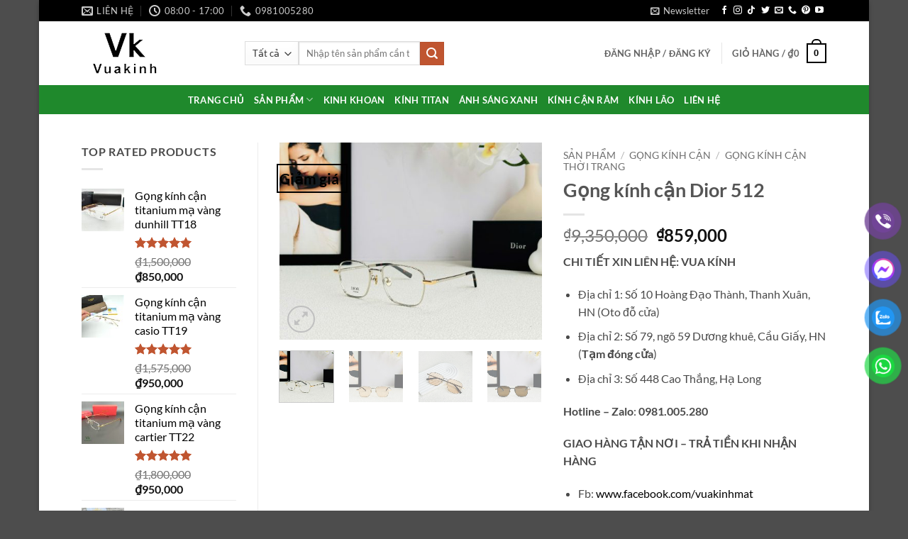

--- FILE ---
content_type: text/html; charset=UTF-8
request_url: https://vuakinh.com/san-pham/gong-kinh-can-dior-512/
body_size: 54368
content:
<!DOCTYPE html>
<html lang="vi" class="loading-site no-js">
<head>
	<meta charset="UTF-8" />
	<link rel="profile" href="https://gmpg.org/xfn/11" />
	<link rel="pingback" href="https://vuakinh.com/xmlrpc.php" />

					<script>document.documentElement.className = document.documentElement.className + ' yes-js js_active js'</script>
			<script>(function(html){html.className = html.className.replace(/\bno-js\b/,'js')})(document.documentElement);</script>
<meta name='robots' content='index, follow, max-image-preview:large, max-snippet:-1, max-video-preview:-1' />
<meta name="viewport" content="width=device-width, initial-scale=1" />
	<!-- This site is optimized with the Yoast SEO Premium plugin v25.9 (Yoast SEO v26.6) - https://yoast.com/wordpress/plugins/seo/ -->
	<title>Gọng kính cận Dior 512 - Vua kính cận</title>
	<meta name="description" content="CHI TIẾT XIN LIÊN HỆ: VUA KÍNH Địa chỉ 1: Số 10 Hoàng Đạo Thành, Thanh Xuân, HN (Oto đỗ cửa) Địa chỉ 2: Số 79, ngõ 59 Dương khuê, Cầu Giấy, HN (Tạm đóng cửa) Địa chỉ 3: Số 448 Cao Thắng, Hạ Long Hotline – Zalo: 0981.005.280 GIAO HÀNG TẬN NƠI – TRẢ TIỀN KHI NHẬN HÀNG Fb: www.facebook.com/vuakinhmat Website: https://vuakinh.com" />
	<link rel="canonical" href="https://vuakinh.com/san-pham/gong-kinh-can-dior-512/" />
	<meta property="og:locale" content="vi_VN" />
	<meta property="og:type" content="product" />
	<meta property="og:title" content="Gọng kính cận Dior 512" />
	<meta property="og:description" content="CHI TIẾT XIN LIÊN HỆ: VUA KÍNH      Địa chỉ 1: Số 10 Hoàng Đạo Thành, Thanh Xuân, HN (Oto đỗ cửa)     Địa chỉ 2: Số 79, ngõ 59 Dương khuê, Cầu Giấy, HN (Tạm đóng cửa)     Địa chỉ 3: Số 448 Cao Thắng, Hạ Long Hotline – Zalo: 0981.005.280 GIAO HÀNG TẬN NƠI – TRẢ TIỀN KHI NHẬN HÀNG      Fb: www.facebook.com/vuakinhmat     Website: https://vuakinh.com" />
	<meta property="og:url" content="https://vuakinh.com/san-pham/gong-kinh-can-dior-512/" />
	<meta property="og:site_name" content="Vua kính cận" />
	<meta property="article:modified_time" content="2025-06-03T05:03:04+00:00" />
	<meta property="og:image" content="https://vuakinh.com/wp-content/uploads/2019/09/gong-kinh-can-dior-512-3-scaled.jpg" />
	<meta property="og:image:width" content="2560" />
	<meta property="og:image:height" content="1920" />
	<meta property="og:image:type" content="image/jpeg" /><meta property="og:image" content="https://vuakinh.com/wp-content/uploads/2019/09/gong-kinh-can-dior-512-15-scaled.jpg" />
	<meta property="og:image:width" content="2560" />
	<meta property="og:image:height" content="1920" />
	<meta property="og:image:type" content="image/jpeg" /><meta property="og:image" content="https://vuakinh.com/wp-content/uploads/2019/09/gong-kinh-can-dior-512-14-scaled.jpg" />
	<meta property="og:image:width" content="1920" />
	<meta property="og:image:height" content="2560" />
	<meta property="og:image:type" content="image/jpeg" /><meta property="og:image" content="https://vuakinh.com/wp-content/uploads/2019/09/gong-kinh-can-dior-512-13-scaled.jpg" />
	<meta property="og:image:width" content="2560" />
	<meta property="og:image:height" content="1920" />
	<meta property="og:image:type" content="image/jpeg" /><meta property="og:image" content="https://vuakinh.com/wp-content/uploads/2019/09/gong-kinh-can-dior-512-12-scaled.jpg" />
	<meta property="og:image:width" content="2560" />
	<meta property="og:image:height" content="1920" />
	<meta property="og:image:type" content="image/jpeg" /><meta property="og:image" content="https://vuakinh.com/wp-content/uploads/2019/09/gong-kinh-can-dior-512-11-scaled.jpg" />
	<meta property="og:image:width" content="2560" />
	<meta property="og:image:height" content="1920" />
	<meta property="og:image:type" content="image/jpeg" /><meta property="og:image" content="https://vuakinh.com/wp-content/uploads/2019/09/gong-kinh-can-dior-512-10-scaled.jpg" />
	<meta property="og:image:width" content="2560" />
	<meta property="og:image:height" content="1920" />
	<meta property="og:image:type" content="image/jpeg" /><meta property="og:image" content="https://vuakinh.com/wp-content/uploads/2019/09/gong-kinh-can-dior-512-4-scaled.jpg" />
	<meta property="og:image:width" content="2560" />
	<meta property="og:image:height" content="1920" />
	<meta property="og:image:type" content="image/jpeg" /><meta property="og:image" content="https://vuakinh.com/wp-content/uploads/2019/09/gong-kinh-can-dior-512-5-scaled.jpg" />
	<meta property="og:image:width" content="2560" />
	<meta property="og:image:height" content="1920" />
	<meta property="og:image:type" content="image/jpeg" /><meta property="og:image" content="https://vuakinh.com/wp-content/uploads/2019/09/gong-kinh-can-dior-512-6-scaled.jpg" />
	<meta property="og:image:width" content="2560" />
	<meta property="og:image:height" content="1920" />
	<meta property="og:image:type" content="image/jpeg" /><meta property="og:image" content="https://vuakinh.com/wp-content/uploads/2019/09/gong-kinh-can-dior-512-7-scaled.jpg" />
	<meta property="og:image:width" content="1920" />
	<meta property="og:image:height" content="2560" />
	<meta property="og:image:type" content="image/jpeg" /><meta property="og:image" content="https://vuakinh.com/wp-content/uploads/2019/09/gong-kinh-can-dior-512-8-scaled.jpg" />
	<meta property="og:image:width" content="2560" />
	<meta property="og:image:height" content="1920" />
	<meta property="og:image:type" content="image/jpeg" /><meta property="og:image" content="https://vuakinh.com/wp-content/uploads/2019/09/gong-kinh-can-dior-512-9-scaled.jpg" />
	<meta property="og:image:width" content="1920" />
	<meta property="og:image:height" content="2560" />
	<meta property="og:image:type" content="image/jpeg" /><meta property="og:image" content="https://vuakinh.com/wp-content/uploads/2019/09/gong-kinh-can-dior-512-2-scaled.jpg" />
	<meta property="og:image:width" content="2560" />
	<meta property="og:image:height" content="1920" />
	<meta property="og:image:type" content="image/jpeg" /><meta property="og:image" content="https://vuakinh.com/wp-content/uploads/2019/09/gong-kinh-can-dior-512-1-scaled.jpg" />
	<meta property="og:image:width" content="2560" />
	<meta property="og:image:height" content="1920" />
	<meta property="og:image:type" content="image/jpeg" />
	<meta name="twitter:card" content="summary_large_image" />
	<meta name="twitter:site" content="@VuakinhSunday" />
	<meta name="twitter:label1" content="Giá" />
	<meta name="twitter:data1" content="&#8363;859,000" />
	<meta name="twitter:label2" content="Khả dụng" />
	<meta name="twitter:data2" content="Trong kho" />
	<script type="application/ld+json" class="yoast-schema-graph">{"@context":"https://schema.org","@graph":[{"@type":["WebPage","ItemPage"],"@id":"https://vuakinh.com/san-pham/gong-kinh-can-dior-512/","url":"https://vuakinh.com/san-pham/gong-kinh-can-dior-512/","name":"Gọng kính cận Dior 512 - Vua kính cận","isPartOf":{"@id":"https://vuakinh.com/#website"},"primaryImageOfPage":{"@id":"https://vuakinh.com/san-pham/gong-kinh-can-dior-512/#primaryimage"},"image":{"@id":"https://vuakinh.com/san-pham/gong-kinh-can-dior-512/#primaryimage"},"thumbnailUrl":"https://vuakinh.com/wp-content/uploads/2019/09/gong-kinh-can-dior-512-3-scaled.jpg","breadcrumb":{"@id":"https://vuakinh.com/san-pham/gong-kinh-can-dior-512/#breadcrumb"},"inLanguage":"vi","potentialAction":{"@type":"BuyAction","target":"https://vuakinh.com/san-pham/gong-kinh-can-dior-512/"}},{"@type":"ImageObject","inLanguage":"vi","@id":"https://vuakinh.com/san-pham/gong-kinh-can-dior-512/#primaryimage","url":"https://vuakinh.com/wp-content/uploads/2019/09/gong-kinh-can-dior-512-3-scaled.jpg","contentUrl":"https://vuakinh.com/wp-content/uploads/2019/09/gong-kinh-can-dior-512-3-scaled.jpg","width":2560,"height":1920},{"@type":"BreadcrumbList","@id":"https://vuakinh.com/san-pham/gong-kinh-can-dior-512/#breadcrumb","itemListElement":[{"@type":"ListItem","position":1,"name":"Trang chủ","item":"https://vuakinh.com/"},{"@type":"ListItem","position":2,"name":"Sản phẩm","item":"https://vuakinh.com/san-pham/"},{"@type":"ListItem","position":3,"name":"Gọng kính cận Dior 512"}]},{"@type":"WebSite","@id":"https://vuakinh.com/#website","url":"https://vuakinh.com/","name":"Vua kính cận","description":"Thế giới kính cận","publisher":{"@id":"https://vuakinh.com/#organization"},"potentialAction":[{"@type":"SearchAction","target":{"@type":"EntryPoint","urlTemplate":"https://vuakinh.com/?s={search_term_string}"},"query-input":{"@type":"PropertyValueSpecification","valueRequired":true,"valueName":"search_term_string"}}],"inLanguage":"vi"},{"@type":"Organization","@id":"https://vuakinh.com/#organization","name":"Vua kính mắt","url":"https://vuakinh.com/","logo":{"@type":"ImageObject","inLanguage":"vi","@id":"https://vuakinh.com/#/schema/logo/image/","url":"https://vuakinh.com/wp-content/uploads/2022/07/logo-vk-den.png","contentUrl":"https://vuakinh.com/wp-content/uploads/2022/07/logo-vk-den.png","width":120,"height":60,"caption":"Vua kính mắt"},"image":{"@id":"https://vuakinh.com/#/schema/logo/image/"},"sameAs":["https://www.facebook.com/vuakinhcan/","https://x.com/VuakinhSunday","https://www.instagram.com/kinhcansunday/","https://www.linkedin.com/in/vua-kinh-mat-sunday/","https://www.pinterest.com/vuakinhsunday/","https://www.youtube.com/channel/UCb1XoY2_eI_msD5KkN3dtZQ?disable_polymer=true","https://www.tiktok.com/@vuakinh"]}]}</script>
	<meta property="product:price:amount" content="859000" />
	<meta property="product:price:currency" content="VND" />
	<meta property="og:availability" content="instock" />
	<meta property="product:availability" content="instock" />
	<meta property="product:retailer_item_id" content="S339" />
	<meta property="product:condition" content="new" />
	<!-- / Yoast SEO Premium plugin. -->


<link rel='dns-prefetch' href='//www.googletagmanager.com' />
<link rel='prefetch' href='https://vuakinh.com/wp-content/themes/flatsome/assets/js/flatsome.js?ver=e2eddd6c228105dac048' />
<link rel='prefetch' href='https://vuakinh.com/wp-content/themes/flatsome/assets/js/chunk.slider.js?ver=3.20.4' />
<link rel='prefetch' href='https://vuakinh.com/wp-content/themes/flatsome/assets/js/chunk.popups.js?ver=3.20.4' />
<link rel='prefetch' href='https://vuakinh.com/wp-content/themes/flatsome/assets/js/chunk.tooltips.js?ver=3.20.4' />
<link rel='prefetch' href='https://vuakinh.com/wp-content/themes/flatsome/assets/js/woocommerce.js?ver=1c9be63d628ff7c3ff4c' />
<link rel="alternate" type="application/rss+xml" title="Dòng thông tin Vua kính cận &raquo;" href="https://vuakinh.com/feed/" />
<link rel="alternate" type="application/rss+xml" title="Vua kính cận &raquo; Dòng bình luận" href="https://vuakinh.com/comments/feed/" />
<link rel="alternate" type="application/rss+xml" title="Vua kính cận &raquo; Gọng kính cận Dior 512 Dòng bình luận" href="https://vuakinh.com/san-pham/gong-kinh-can-dior-512/feed/" />
<link rel="alternate" title="oNhúng (JSON)" type="application/json+oembed" href="https://vuakinh.com/wp-json/oembed/1.0/embed?url=https%3A%2F%2Fvuakinh.com%2Fsan-pham%2Fgong-kinh-can-dior-512%2F" />
<link rel="alternate" title="oNhúng (XML)" type="text/xml+oembed" href="https://vuakinh.com/wp-json/oembed/1.0/embed?url=https%3A%2F%2Fvuakinh.com%2Fsan-pham%2Fgong-kinh-can-dior-512%2F&#038;format=xml" />
<style id='wp-img-auto-sizes-contain-inline-css' type='text/css'>
img:is([sizes=auto i],[sizes^="auto," i]){contain-intrinsic-size:3000px 1500px}
/*# sourceURL=wp-img-auto-sizes-contain-inline-css */
</style>
<link data-minify="1" rel='stylesheet' id='lrm-modal-css' href='https://vuakinh.com/wp-content/cache/min/1/wp-content/plugins/ajax-login-and-registration-modal-popup/assets/lrm-core-compiled.css?ver=1767940428' type='text/css' media='all' />
<link data-minify="1" rel='stylesheet' id='lrm-modal-skin-css' href='https://vuakinh.com/wp-content/cache/min/1/wp-content/plugins/ajax-login-and-registration-modal-popup/skins/default/skin.css?ver=1767940428' type='text/css' media='all' />
<style id='wp-emoji-styles-inline-css' type='text/css'>

	img.wp-smiley, img.emoji {
		display: inline !important;
		border: none !important;
		box-shadow: none !important;
		height: 1em !important;
		width: 1em !important;
		margin: 0 0.07em !important;
		vertical-align: -0.1em !important;
		background: none !important;
		padding: 0 !important;
	}
/*# sourceURL=wp-emoji-styles-inline-css */
</style>
<style id='wp-block-library-inline-css' type='text/css'>
:root{--wp-block-synced-color:#7a00df;--wp-block-synced-color--rgb:122,0,223;--wp-bound-block-color:var(--wp-block-synced-color);--wp-editor-canvas-background:#ddd;--wp-admin-theme-color:#007cba;--wp-admin-theme-color--rgb:0,124,186;--wp-admin-theme-color-darker-10:#006ba1;--wp-admin-theme-color-darker-10--rgb:0,107,160.5;--wp-admin-theme-color-darker-20:#005a87;--wp-admin-theme-color-darker-20--rgb:0,90,135;--wp-admin-border-width-focus:2px}@media (min-resolution:192dpi){:root{--wp-admin-border-width-focus:1.5px}}.wp-element-button{cursor:pointer}:root .has-very-light-gray-background-color{background-color:#eee}:root .has-very-dark-gray-background-color{background-color:#313131}:root .has-very-light-gray-color{color:#eee}:root .has-very-dark-gray-color{color:#313131}:root .has-vivid-green-cyan-to-vivid-cyan-blue-gradient-background{background:linear-gradient(135deg,#00d084,#0693e3)}:root .has-purple-crush-gradient-background{background:linear-gradient(135deg,#34e2e4,#4721fb 50%,#ab1dfe)}:root .has-hazy-dawn-gradient-background{background:linear-gradient(135deg,#faaca8,#dad0ec)}:root .has-subdued-olive-gradient-background{background:linear-gradient(135deg,#fafae1,#67a671)}:root .has-atomic-cream-gradient-background{background:linear-gradient(135deg,#fdd79a,#004a59)}:root .has-nightshade-gradient-background{background:linear-gradient(135deg,#330968,#31cdcf)}:root .has-midnight-gradient-background{background:linear-gradient(135deg,#020381,#2874fc)}:root{--wp--preset--font-size--normal:16px;--wp--preset--font-size--huge:42px}.has-regular-font-size{font-size:1em}.has-larger-font-size{font-size:2.625em}.has-normal-font-size{font-size:var(--wp--preset--font-size--normal)}.has-huge-font-size{font-size:var(--wp--preset--font-size--huge)}.has-text-align-center{text-align:center}.has-text-align-left{text-align:left}.has-text-align-right{text-align:right}.has-fit-text{white-space:nowrap!important}#end-resizable-editor-section{display:none}.aligncenter{clear:both}.items-justified-left{justify-content:flex-start}.items-justified-center{justify-content:center}.items-justified-right{justify-content:flex-end}.items-justified-space-between{justify-content:space-between}.screen-reader-text{border:0;clip-path:inset(50%);height:1px;margin:-1px;overflow:hidden;padding:0;position:absolute;width:1px;word-wrap:normal!important}.screen-reader-text:focus{background-color:#ddd;clip-path:none;color:#444;display:block;font-size:1em;height:auto;left:5px;line-height:normal;padding:15px 23px 14px;text-decoration:none;top:5px;width:auto;z-index:100000}html :where(.has-border-color){border-style:solid}html :where([style*=border-top-color]){border-top-style:solid}html :where([style*=border-right-color]){border-right-style:solid}html :where([style*=border-bottom-color]){border-bottom-style:solid}html :where([style*=border-left-color]){border-left-style:solid}html :where([style*=border-width]){border-style:solid}html :where([style*=border-top-width]){border-top-style:solid}html :where([style*=border-right-width]){border-right-style:solid}html :where([style*=border-bottom-width]){border-bottom-style:solid}html :where([style*=border-left-width]){border-left-style:solid}html :where(img[class*=wp-image-]){height:auto;max-width:100%}:where(figure){margin:0 0 1em}html :where(.is-position-sticky){--wp-admin--admin-bar--position-offset:var(--wp-admin--admin-bar--height,0px)}@media screen and (max-width:600px){html :where(.is-position-sticky){--wp-admin--admin-bar--position-offset:0px}}

/*# sourceURL=wp-block-library-inline-css */
</style><link data-minify="1" rel='stylesheet' id='wc-blocks-style-css' href='https://vuakinh.com/wp-content/cache/min/1/wp-content/plugins/woocommerce/assets/client/blocks/wc-blocks.css?ver=1767940428' type='text/css' media='all' />
<link data-minify="1" rel='stylesheet' id='jquery-selectBox-css' href='https://vuakinh.com/wp-content/cache/min/1/wp-content/plugins/yith-woocommerce-wishlist/assets/css/jquery.selectBox.css?ver=1767940428' type='text/css' media='all' />
<link data-minify="1" rel='stylesheet' id='woocommerce_prettyPhoto_css-css' href='https://vuakinh.com/wp-content/cache/min/1/wp-content/plugins/woocommerce/assets/css/prettyPhoto.css?ver=1767940428' type='text/css' media='all' />
<link data-minify="1" rel='stylesheet' id='yith-wcwl-main-css' href='https://vuakinh.com/wp-content/cache/min/1/wp-content/plugins/yith-woocommerce-wishlist/assets/css/style.css?ver=1767940428' type='text/css' media='all' />
<style id='yith-wcwl-main-inline-css' type='text/css'>
 :root { --rounded-corners-radius: 16px; --add-to-cart-rounded-corners-radius: 16px; --feedback-duration: 3s } 
 :root { --rounded-corners-radius: 16px; --add-to-cart-rounded-corners-radius: 16px; --feedback-duration: 3s } 
 :root { --rounded-corners-radius: 16px; --add-to-cart-rounded-corners-radius: 16px; --feedback-duration: 3s } 
 :root { --rounded-corners-radius: 16px; --add-to-cart-rounded-corners-radius: 16px; --feedback-duration: 3s } 
 :root { --rounded-corners-radius: 16px; --add-to-cart-rounded-corners-radius: 16px; --feedback-duration: 3s } 
 :root { --rounded-corners-radius: 16px; --add-to-cart-rounded-corners-radius: 16px; --feedback-duration: 3s } 
 :root { --rounded-corners-radius: 16px; --add-to-cart-rounded-corners-radius: 16px; --feedback-duration: 3s } 
 :root { --rounded-corners-radius: 16px; --add-to-cart-rounded-corners-radius: 16px; --feedback-duration: 3s } 
 :root { --rounded-corners-radius: 16px; --add-to-cart-rounded-corners-radius: 16px; --feedback-duration: 3s } 
 :root { --rounded-corners-radius: 16px; --add-to-cart-rounded-corners-radius: 16px; --feedback-duration: 3s } 
/*# sourceURL=yith-wcwl-main-inline-css */
</style>
<style id='global-styles-inline-css' type='text/css'>
:root{--wp--preset--aspect-ratio--square: 1;--wp--preset--aspect-ratio--4-3: 4/3;--wp--preset--aspect-ratio--3-4: 3/4;--wp--preset--aspect-ratio--3-2: 3/2;--wp--preset--aspect-ratio--2-3: 2/3;--wp--preset--aspect-ratio--16-9: 16/9;--wp--preset--aspect-ratio--9-16: 9/16;--wp--preset--color--black: #000000;--wp--preset--color--cyan-bluish-gray: #abb8c3;--wp--preset--color--white: #ffffff;--wp--preset--color--pale-pink: #f78da7;--wp--preset--color--vivid-red: #cf2e2e;--wp--preset--color--luminous-vivid-orange: #ff6900;--wp--preset--color--luminous-vivid-amber: #fcb900;--wp--preset--color--light-green-cyan: #7bdcb5;--wp--preset--color--vivid-green-cyan: #00d084;--wp--preset--color--pale-cyan-blue: #8ed1fc;--wp--preset--color--vivid-cyan-blue: #0693e3;--wp--preset--color--vivid-purple: #9b51e0;--wp--preset--color--primary: #000000;--wp--preset--color--secondary: #C05530;--wp--preset--color--success: #627D47;--wp--preset--color--alert: #b20000;--wp--preset--gradient--vivid-cyan-blue-to-vivid-purple: linear-gradient(135deg,rgb(6,147,227) 0%,rgb(155,81,224) 100%);--wp--preset--gradient--light-green-cyan-to-vivid-green-cyan: linear-gradient(135deg,rgb(122,220,180) 0%,rgb(0,208,130) 100%);--wp--preset--gradient--luminous-vivid-amber-to-luminous-vivid-orange: linear-gradient(135deg,rgb(252,185,0) 0%,rgb(255,105,0) 100%);--wp--preset--gradient--luminous-vivid-orange-to-vivid-red: linear-gradient(135deg,rgb(255,105,0) 0%,rgb(207,46,46) 100%);--wp--preset--gradient--very-light-gray-to-cyan-bluish-gray: linear-gradient(135deg,rgb(238,238,238) 0%,rgb(169,184,195) 100%);--wp--preset--gradient--cool-to-warm-spectrum: linear-gradient(135deg,rgb(74,234,220) 0%,rgb(151,120,209) 20%,rgb(207,42,186) 40%,rgb(238,44,130) 60%,rgb(251,105,98) 80%,rgb(254,248,76) 100%);--wp--preset--gradient--blush-light-purple: linear-gradient(135deg,rgb(255,206,236) 0%,rgb(152,150,240) 100%);--wp--preset--gradient--blush-bordeaux: linear-gradient(135deg,rgb(254,205,165) 0%,rgb(254,45,45) 50%,rgb(107,0,62) 100%);--wp--preset--gradient--luminous-dusk: linear-gradient(135deg,rgb(255,203,112) 0%,rgb(199,81,192) 50%,rgb(65,88,208) 100%);--wp--preset--gradient--pale-ocean: linear-gradient(135deg,rgb(255,245,203) 0%,rgb(182,227,212) 50%,rgb(51,167,181) 100%);--wp--preset--gradient--electric-grass: linear-gradient(135deg,rgb(202,248,128) 0%,rgb(113,206,126) 100%);--wp--preset--gradient--midnight: linear-gradient(135deg,rgb(2,3,129) 0%,rgb(40,116,252) 100%);--wp--preset--font-size--small: 13px;--wp--preset--font-size--medium: 20px;--wp--preset--font-size--large: 36px;--wp--preset--font-size--x-large: 42px;--wp--preset--spacing--20: 0.44rem;--wp--preset--spacing--30: 0.67rem;--wp--preset--spacing--40: 1rem;--wp--preset--spacing--50: 1.5rem;--wp--preset--spacing--60: 2.25rem;--wp--preset--spacing--70: 3.38rem;--wp--preset--spacing--80: 5.06rem;--wp--preset--shadow--natural: 6px 6px 9px rgba(0, 0, 0, 0.2);--wp--preset--shadow--deep: 12px 12px 50px rgba(0, 0, 0, 0.4);--wp--preset--shadow--sharp: 6px 6px 0px rgba(0, 0, 0, 0.2);--wp--preset--shadow--outlined: 6px 6px 0px -3px rgb(255, 255, 255), 6px 6px rgb(0, 0, 0);--wp--preset--shadow--crisp: 6px 6px 0px rgb(0, 0, 0);}:where(body) { margin: 0; }.wp-site-blocks > .alignleft { float: left; margin-right: 2em; }.wp-site-blocks > .alignright { float: right; margin-left: 2em; }.wp-site-blocks > .aligncenter { justify-content: center; margin-left: auto; margin-right: auto; }:where(.is-layout-flex){gap: 0.5em;}:where(.is-layout-grid){gap: 0.5em;}.is-layout-flow > .alignleft{float: left;margin-inline-start: 0;margin-inline-end: 2em;}.is-layout-flow > .alignright{float: right;margin-inline-start: 2em;margin-inline-end: 0;}.is-layout-flow > .aligncenter{margin-left: auto !important;margin-right: auto !important;}.is-layout-constrained > .alignleft{float: left;margin-inline-start: 0;margin-inline-end: 2em;}.is-layout-constrained > .alignright{float: right;margin-inline-start: 2em;margin-inline-end: 0;}.is-layout-constrained > .aligncenter{margin-left: auto !important;margin-right: auto !important;}.is-layout-constrained > :where(:not(.alignleft):not(.alignright):not(.alignfull)){margin-left: auto !important;margin-right: auto !important;}body .is-layout-flex{display: flex;}.is-layout-flex{flex-wrap: wrap;align-items: center;}.is-layout-flex > :is(*, div){margin: 0;}body .is-layout-grid{display: grid;}.is-layout-grid > :is(*, div){margin: 0;}body{padding-top: 0px;padding-right: 0px;padding-bottom: 0px;padding-left: 0px;}a:where(:not(.wp-element-button)){text-decoration: none;}:root :where(.wp-element-button, .wp-block-button__link){background-color: #32373c;border-width: 0;color: #fff;font-family: inherit;font-size: inherit;font-style: inherit;font-weight: inherit;letter-spacing: inherit;line-height: inherit;padding-top: calc(0.667em + 2px);padding-right: calc(1.333em + 2px);padding-bottom: calc(0.667em + 2px);padding-left: calc(1.333em + 2px);text-decoration: none;text-transform: inherit;}.has-black-color{color: var(--wp--preset--color--black) !important;}.has-cyan-bluish-gray-color{color: var(--wp--preset--color--cyan-bluish-gray) !important;}.has-white-color{color: var(--wp--preset--color--white) !important;}.has-pale-pink-color{color: var(--wp--preset--color--pale-pink) !important;}.has-vivid-red-color{color: var(--wp--preset--color--vivid-red) !important;}.has-luminous-vivid-orange-color{color: var(--wp--preset--color--luminous-vivid-orange) !important;}.has-luminous-vivid-amber-color{color: var(--wp--preset--color--luminous-vivid-amber) !important;}.has-light-green-cyan-color{color: var(--wp--preset--color--light-green-cyan) !important;}.has-vivid-green-cyan-color{color: var(--wp--preset--color--vivid-green-cyan) !important;}.has-pale-cyan-blue-color{color: var(--wp--preset--color--pale-cyan-blue) !important;}.has-vivid-cyan-blue-color{color: var(--wp--preset--color--vivid-cyan-blue) !important;}.has-vivid-purple-color{color: var(--wp--preset--color--vivid-purple) !important;}.has-primary-color{color: var(--wp--preset--color--primary) !important;}.has-secondary-color{color: var(--wp--preset--color--secondary) !important;}.has-success-color{color: var(--wp--preset--color--success) !important;}.has-alert-color{color: var(--wp--preset--color--alert) !important;}.has-black-background-color{background-color: var(--wp--preset--color--black) !important;}.has-cyan-bluish-gray-background-color{background-color: var(--wp--preset--color--cyan-bluish-gray) !important;}.has-white-background-color{background-color: var(--wp--preset--color--white) !important;}.has-pale-pink-background-color{background-color: var(--wp--preset--color--pale-pink) !important;}.has-vivid-red-background-color{background-color: var(--wp--preset--color--vivid-red) !important;}.has-luminous-vivid-orange-background-color{background-color: var(--wp--preset--color--luminous-vivid-orange) !important;}.has-luminous-vivid-amber-background-color{background-color: var(--wp--preset--color--luminous-vivid-amber) !important;}.has-light-green-cyan-background-color{background-color: var(--wp--preset--color--light-green-cyan) !important;}.has-vivid-green-cyan-background-color{background-color: var(--wp--preset--color--vivid-green-cyan) !important;}.has-pale-cyan-blue-background-color{background-color: var(--wp--preset--color--pale-cyan-blue) !important;}.has-vivid-cyan-blue-background-color{background-color: var(--wp--preset--color--vivid-cyan-blue) !important;}.has-vivid-purple-background-color{background-color: var(--wp--preset--color--vivid-purple) !important;}.has-primary-background-color{background-color: var(--wp--preset--color--primary) !important;}.has-secondary-background-color{background-color: var(--wp--preset--color--secondary) !important;}.has-success-background-color{background-color: var(--wp--preset--color--success) !important;}.has-alert-background-color{background-color: var(--wp--preset--color--alert) !important;}.has-black-border-color{border-color: var(--wp--preset--color--black) !important;}.has-cyan-bluish-gray-border-color{border-color: var(--wp--preset--color--cyan-bluish-gray) !important;}.has-white-border-color{border-color: var(--wp--preset--color--white) !important;}.has-pale-pink-border-color{border-color: var(--wp--preset--color--pale-pink) !important;}.has-vivid-red-border-color{border-color: var(--wp--preset--color--vivid-red) !important;}.has-luminous-vivid-orange-border-color{border-color: var(--wp--preset--color--luminous-vivid-orange) !important;}.has-luminous-vivid-amber-border-color{border-color: var(--wp--preset--color--luminous-vivid-amber) !important;}.has-light-green-cyan-border-color{border-color: var(--wp--preset--color--light-green-cyan) !important;}.has-vivid-green-cyan-border-color{border-color: var(--wp--preset--color--vivid-green-cyan) !important;}.has-pale-cyan-blue-border-color{border-color: var(--wp--preset--color--pale-cyan-blue) !important;}.has-vivid-cyan-blue-border-color{border-color: var(--wp--preset--color--vivid-cyan-blue) !important;}.has-vivid-purple-border-color{border-color: var(--wp--preset--color--vivid-purple) !important;}.has-primary-border-color{border-color: var(--wp--preset--color--primary) !important;}.has-secondary-border-color{border-color: var(--wp--preset--color--secondary) !important;}.has-success-border-color{border-color: var(--wp--preset--color--success) !important;}.has-alert-border-color{border-color: var(--wp--preset--color--alert) !important;}.has-vivid-cyan-blue-to-vivid-purple-gradient-background{background: var(--wp--preset--gradient--vivid-cyan-blue-to-vivid-purple) !important;}.has-light-green-cyan-to-vivid-green-cyan-gradient-background{background: var(--wp--preset--gradient--light-green-cyan-to-vivid-green-cyan) !important;}.has-luminous-vivid-amber-to-luminous-vivid-orange-gradient-background{background: var(--wp--preset--gradient--luminous-vivid-amber-to-luminous-vivid-orange) !important;}.has-luminous-vivid-orange-to-vivid-red-gradient-background{background: var(--wp--preset--gradient--luminous-vivid-orange-to-vivid-red) !important;}.has-very-light-gray-to-cyan-bluish-gray-gradient-background{background: var(--wp--preset--gradient--very-light-gray-to-cyan-bluish-gray) !important;}.has-cool-to-warm-spectrum-gradient-background{background: var(--wp--preset--gradient--cool-to-warm-spectrum) !important;}.has-blush-light-purple-gradient-background{background: var(--wp--preset--gradient--blush-light-purple) !important;}.has-blush-bordeaux-gradient-background{background: var(--wp--preset--gradient--blush-bordeaux) !important;}.has-luminous-dusk-gradient-background{background: var(--wp--preset--gradient--luminous-dusk) !important;}.has-pale-ocean-gradient-background{background: var(--wp--preset--gradient--pale-ocean) !important;}.has-electric-grass-gradient-background{background: var(--wp--preset--gradient--electric-grass) !important;}.has-midnight-gradient-background{background: var(--wp--preset--gradient--midnight) !important;}.has-small-font-size{font-size: var(--wp--preset--font-size--small) !important;}.has-medium-font-size{font-size: var(--wp--preset--font-size--medium) !important;}.has-large-font-size{font-size: var(--wp--preset--font-size--large) !important;}.has-x-large-font-size{font-size: var(--wp--preset--font-size--x-large) !important;}
/*# sourceURL=global-styles-inline-css */
</style>

<link rel='stylesheet' id='wp-components-css' href='https://vuakinh.com/wp-includes/css/dist/components/style.min.css?ver=a65c16868dbaeaf73f60a14096135040' type='text/css' media='all' />
<link rel='stylesheet' id='wp-preferences-css' href='https://vuakinh.com/wp-includes/css/dist/preferences/style.min.css?ver=a65c16868dbaeaf73f60a14096135040' type='text/css' media='all' />
<link rel='stylesheet' id='wp-block-editor-css' href='https://vuakinh.com/wp-includes/css/dist/block-editor/style.min.css?ver=a65c16868dbaeaf73f60a14096135040' type='text/css' media='all' />
<link data-minify="1" rel='stylesheet' id='popup-maker-block-library-style-css' href='https://vuakinh.com/wp-content/cache/min/1/wp-content/plugins/popup-maker/dist/packages/block-library-style.css?ver=1767940428' type='text/css' media='all' />
<link data-minify="1" rel='stylesheet' id='rs-plugin-settings-css' href='https://vuakinh.com/wp-content/cache/min/1/wp-content/plugins/revslider/public/assets/css/settings.css?ver=1767940428' type='text/css' media='all' />
<style id='rs-plugin-settings-inline-css' type='text/css'>
#rs-demo-id {}
/*# sourceURL=rs-plugin-settings-inline-css */
</style>
<link rel='stylesheet' id='photoswipe-css' href='https://vuakinh.com/wp-content/plugins/woocommerce/assets/css/photoswipe/photoswipe.min.css?ver=10.4.3' type='text/css' media='all' />
<link rel='stylesheet' id='photoswipe-default-skin-css' href='https://vuakinh.com/wp-content/plugins/woocommerce/assets/css/photoswipe/default-skin/default-skin.min.css?ver=10.4.3' type='text/css' media='all' />
<style id='woocommerce-inline-inline-css' type='text/css'>
.woocommerce form .form-row .required { visibility: visible; }
/*# sourceURL=woocommerce-inline-inline-css */
</style>
<link data-minify="1" rel='stylesheet' id='pzf-style-css' href='https://vuakinh.com/wp-content/cache/min/1/wp-content/plugins/button-contact-vr/legacy/css/style.css?ver=1767940428' type='text/css' media='all' />
<link data-minify="1" rel='stylesheet' id='ion.range-slider-css' href='https://vuakinh.com/wp-content/cache/min/1/wp-content/plugins/yith-woocommerce-ajax-product-filter-premium/assets/css/ion.range-slider.css?ver=1767940428' type='text/css' media='all' />
<link data-minify="1" rel='stylesheet' id='yith-wcan-shortcodes-css' href='https://vuakinh.com/wp-content/cache/min/1/wp-content/plugins/yith-woocommerce-ajax-product-filter-premium/assets/css/shortcodes.css?ver=1767940428' type='text/css' media='all' />
<style id='yith-wcan-shortcodes-inline-css' type='text/css'>
:root{
	--yith-wcan-filters_colors_titles: #333333;
	--yith-wcan-filters_colors_background: #FFFFFF;
	--yith-wcan-filters_colors_accent: #A7144C;
	--yith-wcan-filters_colors_accent_r: 167;
	--yith-wcan-filters_colors_accent_g: 20;
	--yith-wcan-filters_colors_accent_b: 76;
	--yith-wcan-color_swatches_border_radius: 100%;
	--yith-wcan-color_swatches_size: 30px;
	--yith-wcan-labels_style_background: #FFFFFF;
	--yith-wcan-labels_style_background_hover: #A7144C;
	--yith-wcan-labels_style_background_active: #A7144C;
	--yith-wcan-labels_style_text: #434343;
	--yith-wcan-labels_style_text_hover: #FFFFFF;
	--yith-wcan-labels_style_text_active: #FFFFFF;
	--yith-wcan-anchors_style_text: #434343;
	--yith-wcan-anchors_style_text_hover: #A7144C;
	--yith-wcan-anchors_style_text_active: #A7144C;
}
/*# sourceURL=yith-wcan-shortcodes-inline-css */
</style>
<link data-minify="1" rel='stylesheet' id='flatsome-woocommerce-wishlist-css' href='https://vuakinh.com/wp-content/cache/min/1/wp-content/themes/flatsome/inc/integrations/wc-yith-wishlist/wishlist.css?ver=1767940428' type='text/css' media='all' />
<link data-minify="1" rel='stylesheet' id='jquery-fixedheadertable-style-css' href='https://vuakinh.com/wp-content/cache/min/1/wp-content/plugins/yith-woocommerce-compare/assets/css/jquery.dataTables.css?ver=1767940428' type='text/css' media='all' />
<link data-minify="1" rel='stylesheet' id='yith_woocompare_page-css' href='https://vuakinh.com/wp-content/cache/min/1/wp-content/plugins/yith-woocommerce-compare/assets/css/compare.css?ver=1767940428' type='text/css' media='all' />
<link data-minify="1" rel='stylesheet' id='yith-woocompare-widget-css' href='https://vuakinh.com/wp-content/cache/min/1/wp-content/plugins/yith-woocommerce-compare/assets/css/widget.css?ver=1767940428' type='text/css' media='all' />
<link data-minify="1" rel='stylesheet' id='popup-maker-site-css' href='https://vuakinh.com/wp-content/cache/min/1/wp-content/uploads/pum/pum-site-styles.css?ver=1767940428' type='text/css' media='all' />
<link data-minify="1" rel='stylesheet' id='flatsome-main-css' href='https://vuakinh.com/wp-content/cache/min/1/wp-content/themes/flatsome/assets/css/flatsome.css?ver=1767940428' type='text/css' media='all' />
<style id='flatsome-main-inline-css' type='text/css'>
@font-face {
				font-family: "fl-icons";
				font-display: block;
				src: url(https://vuakinh.com/wp-content/themes/flatsome/assets/css/icons/fl-icons.eot?v=3.20.4);
				src:
					url(https://vuakinh.com/wp-content/themes/flatsome/assets/css/icons/fl-icons.eot#iefix?v=3.20.4) format("embedded-opentype"),
					url(https://vuakinh.com/wp-content/themes/flatsome/assets/css/icons/fl-icons.woff2?v=3.20.4) format("woff2"),
					url(https://vuakinh.com/wp-content/themes/flatsome/assets/css/icons/fl-icons.ttf?v=3.20.4) format("truetype"),
					url(https://vuakinh.com/wp-content/themes/flatsome/assets/css/icons/fl-icons.woff?v=3.20.4) format("woff"),
					url(https://vuakinh.com/wp-content/themes/flatsome/assets/css/icons/fl-icons.svg?v=3.20.4#fl-icons) format("svg");
			}
/*# sourceURL=flatsome-main-inline-css */
</style>
<link data-minify="1" rel='stylesheet' id='flatsome-shop-css' href='https://vuakinh.com/wp-content/cache/min/1/wp-content/themes/flatsome/assets/css/flatsome-shop.css?ver=1767940428' type='text/css' media='all' />
<link rel='stylesheet' id='flatsome-style-css' href='https://vuakinh.com/wp-content/themes/flatsome-child/style.css?ver=3.0' type='text/css' media='all' />
<script type="text/javascript" id="woocommerce-google-analytics-integration-gtag-js-after">
/* <![CDATA[ */
/* Google Analytics for WooCommerce (gtag.js) */
					window.dataLayer = window.dataLayer || [];
					function gtag(){dataLayer.push(arguments);}
					// Set up default consent state.
					for ( const mode of [{"analytics_storage":"denied","ad_storage":"denied","ad_user_data":"denied","ad_personalization":"denied","region":["AT","BE","BG","HR","CY","CZ","DK","EE","FI","FR","DE","GR","HU","IS","IE","IT","LV","LI","LT","LU","MT","NL","NO","PL","PT","RO","SK","SI","ES","SE","GB","CH"]}] || [] ) {
						gtag( "consent", "default", { "wait_for_update": 500, ...mode } );
					}
					gtag("js", new Date());
					gtag("set", "developer_id.dOGY3NW", true);
					gtag("config", "G-CRFBF134DM", {"track_404":true,"allow_google_signals":true,"logged_in":false,"linker":{"domains":[],"allow_incoming":false},"custom_map":{"dimension1":"logged_in"}});
//# sourceURL=woocommerce-google-analytics-integration-gtag-js-after
/* ]]> */
</script>
<script type="text/javascript" src="https://vuakinh.com/wp-includes/js/jquery/jquery.min.js?ver=3.7.1" id="jquery-core-js"></script>
<script type="text/javascript" src="https://vuakinh.com/wp-includes/js/jquery/jquery-migrate.min.js?ver=3.4.1" id="jquery-migrate-js"></script>
<script type="text/javascript" src="https://vuakinh.com/wp-content/plugins/revslider/public/assets/js/jquery.themepunch.tools.min.js?ver=5.4.8" id="tp-tools-js"></script>
<script type="text/javascript" src="https://vuakinh.com/wp-content/plugins/revslider/public/assets/js/jquery.themepunch.revolution.min.js?ver=5.4.8" id="revmin-js"></script>
<script type="text/javascript" src="https://vuakinh.com/wp-content/plugins/woocommerce/assets/js/photoswipe/photoswipe.min.js?ver=4.1.1-wc.10.4.3" id="wc-photoswipe-js" defer="defer" data-wp-strategy="defer"></script>
<script type="text/javascript" src="https://vuakinh.com/wp-content/plugins/woocommerce/assets/js/photoswipe/photoswipe-ui-default.min.js?ver=4.1.1-wc.10.4.3" id="wc-photoswipe-ui-default-js" defer="defer" data-wp-strategy="defer"></script>
<script type="text/javascript" id="wc-single-product-js-extra">
/* <![CDATA[ */
var wc_single_product_params = {"i18n_required_rating_text":"Vui l\u00f2ng ch\u1ecdn m\u1ed9t m\u1ee9c \u0111\u00e1nh gi\u00e1","i18n_rating_options":["1 tr\u00ean 5 sao","2 tr\u00ean 5 sao","3 tr\u00ean 5 sao","4 tr\u00ean 5 sao","5 tr\u00ean 5 sao"],"i18n_product_gallery_trigger_text":"Xem th\u01b0 vi\u1ec7n \u1ea3nh to\u00e0n m\u00e0n h\u00ecnh","review_rating_required":"yes","flexslider":{"rtl":false,"animation":"slide","smoothHeight":true,"directionNav":false,"controlNav":"thumbnails","slideshow":false,"animationSpeed":500,"animationLoop":false,"allowOneSlide":false},"zoom_enabled":"","zoom_options":[],"photoswipe_enabled":"1","photoswipe_options":{"shareEl":false,"closeOnScroll":false,"history":false,"hideAnimationDuration":0,"showAnimationDuration":0},"flexslider_enabled":""};
//# sourceURL=wc-single-product-js-extra
/* ]]> */
</script>
<script type="text/javascript" src="https://vuakinh.com/wp-content/plugins/woocommerce/assets/js/frontend/single-product.min.js?ver=10.4.3" id="wc-single-product-js" defer="defer" data-wp-strategy="defer"></script>
<script type="text/javascript" src="https://vuakinh.com/wp-content/plugins/woocommerce/assets/js/jquery-blockui/jquery.blockUI.min.js?ver=2.7.0-wc.10.4.3" id="wc-jquery-blockui-js" data-wp-strategy="defer"></script>
<script type="text/javascript" src="https://vuakinh.com/wp-content/plugins/woocommerce/assets/js/js-cookie/js.cookie.min.js?ver=2.1.4-wc.10.4.3" id="wc-js-cookie-js" data-wp-strategy="defer"></script>
<link rel="https://api.w.org/" href="https://vuakinh.com/wp-json/" /><link rel="alternate" title="JSON" type="application/json" href="https://vuakinh.com/wp-json/wp/v2/product/17822" /><link rel="EditURI" type="application/rsd+xml" title="RSD" href="https://vuakinh.com/xmlrpc.php?rsd" />
<!-- Google Tag Manager -->
<script>(function(w,d,s,l,i){w[l]=w[l]||[];w[l].push({'gtm.start':
new Date().getTime(),event:'gtm.js'});var f=d.getElementsByTagName(s)[0],
j=d.createElement(s),dl=l!='dataLayer'?'&l='+l:'';j.async=true;j.src=
'https://www.googletagmanager.com/gtm.js?id='+i+dl;f.parentNode.insertBefore(j,f);
})(window,document,'script','dataLayer','GTM-NVDHT6H');</script>
<!-- End Google Tag Manager --><!-- Google Tag Manager -->
<script>(function(w,d,s,l,i){w[l]=w[l]||[];w[l].push({'gtm.start':
new Date().getTime(),event:'gtm.js'});var f=d.getElementsByTagName(s)[0],
j=d.createElement(s),dl=l!='dataLayer'?'&l='+l:'';j.async=true;j.src=
'https://www.googletagmanager.com/gtm.js?id='+i+dl;f.parentNode.insertBefore(j,f);
})(window,document,'script','dataLayer','GTM-NVDHT6H');</script>
<!-- End Google Tag Manager -->	<noscript><style>.woocommerce-product-gallery{ opacity: 1 !important; }</style></noscript>
	<meta name="generator" content="Powered by Slider Revolution 5.4.8 - responsive, Mobile-Friendly Slider Plugin for WordPress with comfortable drag and drop interface." />
<link rel="icon" href="https://vuakinh.com/wp-content/uploads/2022/07/cropped-icon-vk-100x100.png" sizes="32x32" />
<link rel="icon" href="https://vuakinh.com/wp-content/uploads/2022/07/cropped-icon-vk-247x247.png" sizes="192x192" />
<link rel="apple-touch-icon" href="https://vuakinh.com/wp-content/uploads/2022/07/cropped-icon-vk-180x180.png" />
<meta name="msapplication-TileImage" content="https://vuakinh.com/wp-content/uploads/2022/07/cropped-icon-vk-510x510.png" />
<script type="text/javascript">function setREVStartSize(e){									
						try{ e.c=jQuery(e.c);var i=jQuery(window).width(),t=9999,r=0,n=0,l=0,f=0,s=0,h=0;
							if(e.responsiveLevels&&(jQuery.each(e.responsiveLevels,function(e,f){f>i&&(t=r=f,l=e),i>f&&f>r&&(r=f,n=e)}),t>r&&(l=n)),f=e.gridheight[l]||e.gridheight[0]||e.gridheight,s=e.gridwidth[l]||e.gridwidth[0]||e.gridwidth,h=i/s,h=h>1?1:h,f=Math.round(h*f),"fullscreen"==e.sliderLayout){var u=(e.c.width(),jQuery(window).height());if(void 0!=e.fullScreenOffsetContainer){var c=e.fullScreenOffsetContainer.split(",");if (c) jQuery.each(c,function(e,i){u=jQuery(i).length>0?u-jQuery(i).outerHeight(!0):u}),e.fullScreenOffset.split("%").length>1&&void 0!=e.fullScreenOffset&&e.fullScreenOffset.length>0?u-=jQuery(window).height()*parseInt(e.fullScreenOffset,0)/100:void 0!=e.fullScreenOffset&&e.fullScreenOffset.length>0&&(u-=parseInt(e.fullScreenOffset,0))}f=u}else void 0!=e.minHeight&&f<e.minHeight&&(f=e.minHeight);e.c.closest(".rev_slider_wrapper").css({height:f})					
						}catch(d){console.log("Failure at Presize of Slider:"+d)}						
					};</script>
<style id="custom-css" type="text/css">:root {--primary-color: #000000;--fs-color-primary: #000000;--fs-color-secondary: #C05530;--fs-color-success: #627D47;--fs-color-alert: #b20000;--fs-color-base: #4a4a4a;--fs-experimental-link-color: #000000;--fs-experimental-link-color-hover: #111;}.tooltipster-base {--tooltip-color: #fff;--tooltip-bg-color: #000;}.off-canvas-right .mfp-content, .off-canvas-left .mfp-content {--drawer-width: 300px;}.off-canvas .mfp-content.off-canvas-cart {--drawer-width: 360px;}.header-main{height: 90px}#logo img{max-height: 90px}#logo{width:200px;}.header-bottom{min-height: 41px}.header-top{min-height: 30px}.transparent .header-main{height: 90px}.transparent #logo img{max-height: 90px}.has-transparent + .page-title:first-of-type,.has-transparent + #main > .page-title,.has-transparent + #main > div > .page-title,.has-transparent + #main .page-header-wrapper:first-of-type .page-title{padding-top: 170px;}.header.show-on-scroll,.stuck .header-main{height:70px!important}.stuck #logo img{max-height: 70px!important}.header-bottom {background-color: #1f892c}.stuck .header-main .nav > li > a{line-height: 50px }.header-bottom-nav > li > a{line-height: 16px }@media (max-width: 549px) {.header-main{height: 51px}#logo img{max-height: 51px}}body{font-size: 100%;}body{font-family: Lato, sans-serif;}body {font-weight: 400;font-style: normal;}.nav > li > a {font-family: Lato, sans-serif;}.mobile-sidebar-levels-2 .nav > li > ul > li > a {font-family: Lato, sans-serif;}.nav > li > a,.mobile-sidebar-levels-2 .nav > li > ul > li > a {font-weight: 700;font-style: normal;}h1,h2,h3,h4,h5,h6,.heading-font, .off-canvas-center .nav-sidebar.nav-vertical > li > a{font-family: Lato, sans-serif;}h1,h2,h3,h4,h5,h6,.heading-font,.banner h1,.banner h2 {font-weight: 700;font-style: normal;}.alt-font{font-family: "Dancing Script", sans-serif;}.alt-font {font-weight: 400!important;font-style: normal!important;}.header:not(.transparent) .header-bottom-nav.nav > li > a{color: #fcfcfc;}.header:not(.transparent) .header-bottom-nav.nav > li > a:hover,.header:not(.transparent) .header-bottom-nav.nav > li.active > a,.header:not(.transparent) .header-bottom-nav.nav > li.current > a,.header:not(.transparent) .header-bottom-nav.nav > li > a.active,.header:not(.transparent) .header-bottom-nav.nav > li > a.current{color: #ffffff;}.header-bottom-nav.nav-line-bottom > li > a:before,.header-bottom-nav.nav-line-grow > li > a:before,.header-bottom-nav.nav-line > li > a:before,.header-bottom-nav.nav-box > li > a:hover,.header-bottom-nav.nav-box > li.active > a,.header-bottom-nav.nav-pills > li > a:hover,.header-bottom-nav.nav-pills > li.active > a{color:#FFF!important;background-color: #ffffff;}.has-equal-box-heights .box-image {padding-top: 100%;}.shop-page-title.featured-title .title-bg{ background-image: url(https://vuakinh.com/wp-content/uploads/2019/09/gong-kinh-can-dior-512-3-scaled.jpg)!important;}@media screen and (min-width: 550px){.products .box-vertical .box-image{min-width: 247px!important;width: 247px!important;}}.nav-vertical-fly-out > li + li {border-top-width: 1px; border-top-style: solid;}.label-new.menu-item > a:after{content:"Mới";}.label-hot.menu-item > a:after{content:"Nổi bật";}.label-sale.menu-item > a:after{content:"Giảm giá";}.label-popular.menu-item > a:after{content:"Phổ biến";}</style><style id="kirki-inline-styles">/* latin-ext */
@font-face {
  font-family: 'Lato';
  font-style: normal;
  font-weight: 400;
  font-display: swap;
  src: url(https://vuakinh.com/wp-content/fonts/lato/S6uyw4BMUTPHjxAwXjeu.woff2) format('woff2');
  unicode-range: U+0100-02BA, U+02BD-02C5, U+02C7-02CC, U+02CE-02D7, U+02DD-02FF, U+0304, U+0308, U+0329, U+1D00-1DBF, U+1E00-1E9F, U+1EF2-1EFF, U+2020, U+20A0-20AB, U+20AD-20C0, U+2113, U+2C60-2C7F, U+A720-A7FF;
}
/* latin */
@font-face {
  font-family: 'Lato';
  font-style: normal;
  font-weight: 400;
  font-display: swap;
  src: url(https://vuakinh.com/wp-content/fonts/lato/S6uyw4BMUTPHjx4wXg.woff2) format('woff2');
  unicode-range: U+0000-00FF, U+0131, U+0152-0153, U+02BB-02BC, U+02C6, U+02DA, U+02DC, U+0304, U+0308, U+0329, U+2000-206F, U+20AC, U+2122, U+2191, U+2193, U+2212, U+2215, U+FEFF, U+FFFD;
}
/* latin-ext */
@font-face {
  font-family: 'Lato';
  font-style: normal;
  font-weight: 700;
  font-display: swap;
  src: url(https://vuakinh.com/wp-content/fonts/lato/S6u9w4BMUTPHh6UVSwaPGR_p.woff2) format('woff2');
  unicode-range: U+0100-02BA, U+02BD-02C5, U+02C7-02CC, U+02CE-02D7, U+02DD-02FF, U+0304, U+0308, U+0329, U+1D00-1DBF, U+1E00-1E9F, U+1EF2-1EFF, U+2020, U+20A0-20AB, U+20AD-20C0, U+2113, U+2C60-2C7F, U+A720-A7FF;
}
/* latin */
@font-face {
  font-family: 'Lato';
  font-style: normal;
  font-weight: 700;
  font-display: swap;
  src: url(https://vuakinh.com/wp-content/fonts/lato/S6u9w4BMUTPHh6UVSwiPGQ.woff2) format('woff2');
  unicode-range: U+0000-00FF, U+0131, U+0152-0153, U+02BB-02BC, U+02C6, U+02DA, U+02DC, U+0304, U+0308, U+0329, U+2000-206F, U+20AC, U+2122, U+2191, U+2193, U+2212, U+2215, U+FEFF, U+FFFD;
}/* vietnamese */
@font-face {
  font-family: 'Dancing Script';
  font-style: normal;
  font-weight: 400;
  font-display: swap;
  src: url(https://vuakinh.com/wp-content/fonts/dancing-script/If2cXTr6YS-zF4S-kcSWSVi_sxjsohD9F50Ruu7BMSo3Rep8ltA.woff2) format('woff2');
  unicode-range: U+0102-0103, U+0110-0111, U+0128-0129, U+0168-0169, U+01A0-01A1, U+01AF-01B0, U+0300-0301, U+0303-0304, U+0308-0309, U+0323, U+0329, U+1EA0-1EF9, U+20AB;
}
/* latin-ext */
@font-face {
  font-family: 'Dancing Script';
  font-style: normal;
  font-weight: 400;
  font-display: swap;
  src: url(https://vuakinh.com/wp-content/fonts/dancing-script/If2cXTr6YS-zF4S-kcSWSVi_sxjsohD9F50Ruu7BMSo3ROp8ltA.woff2) format('woff2');
  unicode-range: U+0100-02BA, U+02BD-02C5, U+02C7-02CC, U+02CE-02D7, U+02DD-02FF, U+0304, U+0308, U+0329, U+1D00-1DBF, U+1E00-1E9F, U+1EF2-1EFF, U+2020, U+20A0-20AB, U+20AD-20C0, U+2113, U+2C60-2C7F, U+A720-A7FF;
}
/* latin */
@font-face {
  font-family: 'Dancing Script';
  font-style: normal;
  font-weight: 400;
  font-display: swap;
  src: url(https://vuakinh.com/wp-content/fonts/dancing-script/If2cXTr6YS-zF4S-kcSWSVi_sxjsohD9F50Ruu7BMSo3Sup8.woff2) format('woff2');
  unicode-range: U+0000-00FF, U+0131, U+0152-0153, U+02BB-02BC, U+02C6, U+02DA, U+02DC, U+0304, U+0308, U+0329, U+2000-206F, U+20AC, U+2122, U+2191, U+2193, U+2212, U+2215, U+FEFF, U+FFFD;
}</style><link data-minify="1" rel='stylesheet' id='contact-form-7-css' href='https://vuakinh.com/wp-content/cache/min/1/wp-content/plugins/contact-form-7/includes/css/styles.css?ver=1767940428' type='text/css' media='all' />
<meta name="generator" content="WP Rocket 3.17.3.1" data-wpr-features="wpr_minify_js wpr_image_dimensions wpr_minify_css wpr_desktop wpr_preload_links" /></head>

<body data-rsssl=1 class="wp-singular product-template-default single single-product postid-17822 wp-theme-flatsome wp-child-theme-flatsome-child theme-flatsome woocommerce woocommerce-page woocommerce-no-js yith-wcan-pro boxed box-shadow lightbox nav-dropdown-has-arrow nav-dropdown-has-shadow nav-dropdown-has-border">

<!-- Google Tag Manager (noscript) -->
<noscript><iframe src="https://www.googletagmanager.com/ns.html?id=GTM-NVDHT6H"
height="0" width="0" style="display:none;visibility:hidden"></iframe></noscript>
<!-- End Google Tag Manager (noscript) --><!-- Google Tag Manager (noscript) -->
<noscript><iframe src="https://www.googletagmanager.com/ns.html?id=GTM-NVDHT6H"
height="0" width="0" style="display:none;visibility:hidden"></iframe></noscript>
<!-- End Google Tag Manager (noscript) -->
<a class="skip-link screen-reader-text" href="#main">Bỏ qua nội dung</a>

<div data-rocket-location-hash="99bb46786fd5bd31bcd7bdc067ad247a" id="wrapper">

	
	<header data-rocket-location-hash="8cd2ef760cf5956582d03e973259bc0e" id="header" class="header has-sticky sticky-jump">
		<div data-rocket-location-hash="d53b06ca13945ed03e70ba4a94347bcf" class="header-wrapper">
			<div id="top-bar" class="header-top hide-for-sticky nav-dark">
    <div class="flex-row container">
      <div class="flex-col hide-for-medium flex-left">
          <ul class="nav nav-left medium-nav-center nav-small  nav-divided">
              <li class="header-contact-wrapper">
		<ul id="header-contact" class="nav medium-nav-center nav-divided nav-uppercase header-contact">
		
						<li>
			  <a href="mailto:vuakinh846@gmail.com" class="tooltip" title="vuakinh846@gmail.com">
				  <i class="icon-envelop" aria-hidden="true" style="font-size:16px;"></i>			       <span>
			       	Liên hệ			       </span>
			  </a>
			</li>
			
						<li>
			  <a href="#" onclick="event.preventDefault()" class="tooltip" title="08:00 - 17:00 ">
			  	   <i class="icon-clock" aria-hidden="true" style="font-size:16px;"></i>			        <span>08:00 - 17:00</span>
			  </a>
			 </li>
			
						<li>
			  <a href="tel:0981005280" class="tooltip" title="0981005280">
			     <i class="icon-phone" aria-hidden="true" style="font-size:16px;"></i>			      <span>0981005280</span>
			  </a>
			</li>
			
				</ul>
</li>
          </ul>
      </div>

      <div class="flex-col hide-for-medium flex-center">
          <ul class="nav nav-center nav-small  nav-divided">
                        </ul>
      </div>

      <div class="flex-col hide-for-medium flex-right">
         <ul class="nav top-bar-nav nav-right nav-small  nav-divided">
              <li class="header-newsletter-item has-icon">

<a href="#header-newsletter-signup" class="tooltip is-small" role="button" title="Sign up for Newsletter" aria-label="Newsletter" aria-expanded="false" aria-haspopup="dialog" aria-controls="header-newsletter-signup" data-flatsome-role-button>

      <i class="icon-envelop" aria-hidden="true"></i>  
      <span class="header-newsletter-title hide-for-medium">
      Newsletter    </span>
  </a>
	<div id="header-newsletter-signup"
	     class="lightbox-by-id lightbox-content mfp-hide lightbox-white "
	     style="max-width:700px ;padding:0px">
		
  <div class="banner has-hover" id="banner-1372266828">
          <div class="banner-inner fill">
        <div class="banner-bg fill" >
            <img width="147" height="147" src="https://vuakinh.com/wp-content/themes/flatsome/assets/img/missing.jpg" class="bg" alt="" />                        <div class="overlay"></div>            
	<div class="is-border is-dashed"
		style="border-color:rgba(255,255,255,.3);border-width:2px 2px 2px 2px;margin:10px;">
	</div>
                    </div>
		
        <div class="banner-layers container">
            <div class="fill banner-link"></div>               <div id="text-box-1479919645" class="text-box banner-layer x10 md-x10 lg-x10 y50 md-y50 lg-y50 res-text">
                     <div data-animate="fadeInUp">           <div class="text-box-content text dark">
              
              <div class="text-inner text-left">
                  <h3 class="uppercase">Sign up for Newsletter</h3><p class="lead">Signup for our newsletter to get notified about sales and new products. Add any text here or remove it.</p>
<div class="wpcf7 no-js" id="wpcf7-f17559-o1" lang="en-US" dir="ltr" data-wpcf7-id="17559">
<div class="screen-reader-response"><p role="status" aria-live="polite" aria-atomic="true"></p> <ul></ul></div>
<form action="/san-pham/gong-kinh-can-dior-512/#wpcf7-f17559-o1" method="post" class="wpcf7-form init" aria-label="Contact form" novalidate="novalidate" data-status="init">
<fieldset class="hidden-fields-container"><input type="hidden" name="_wpcf7" value="17559" /><input type="hidden" name="_wpcf7_version" value="6.1.4" /><input type="hidden" name="_wpcf7_locale" value="en_US" /><input type="hidden" name="_wpcf7_unit_tag" value="wpcf7-f17559-o1" /><input type="hidden" name="_wpcf7_container_post" value="0" /><input type="hidden" name="_wpcf7_posted_data_hash" value="" />
</fieldset>
<div class="form-flat">
	<p><span class="wpcf7-form-control-wrap" data-name="your-email"><input size="40" maxlength="400" class="wpcf7-form-control wpcf7-email wpcf7-validates-as-required wpcf7-text wpcf7-validates-as-email" aria-required="true" aria-invalid="false" placeholder="Your Email (required)" value="" type="email" name="your-email" /></span>
	</p>
	<p><input class="wpcf7-form-control wpcf7-submit has-spinner button" type="submit" value="Sign Up" />
	</p>
</div><input type='hidden' class='wpcf7-pum' value='{"closepopup":false,"closedelay":0,"openpopup":false,"openpopup_id":0}' /><div class="wpcf7-response-output" aria-hidden="true"></div>
</form>
</div>
              </div>
           </div>
       </div>                     
<style>
#text-box-1479919645 {
  width: 60%;
}
#text-box-1479919645 .text-box-content {
  font-size: 100%;
}
@media (min-width:550px) {
  #text-box-1479919645 {
    width: 50%;
  }
}
</style>
    </div>
         </div>
      </div>

            
<style>
#banner-1372266828 {
  padding-top: 500px;
}
#banner-1372266828 .overlay {
  background-color: rgba(0,0,0,.4);
}
</style>
  </div>

	</div>
	
	</li>
<li class="html header-social-icons ml-0">
	<div class="social-icons follow-icons" ><a href="https://www.facebook.com/vuakinhcan/" target="_blank" data-label="Facebook" class="icon plain tooltip facebook" title="Theo dõi trên Facebook" aria-label="Theo dõi trên Facebook" rel="noopener nofollow"><i class="icon-facebook" aria-hidden="true"></i></a><a href="https://www.instagram.com/kinhcansunday/" target="_blank" data-label="Instagram" class="icon plain tooltip instagram" title="Theo dõi trên Instagram" aria-label="Theo dõi trên Instagram" rel="noopener nofollow"><i class="icon-instagram" aria-hidden="true"></i></a><a href="https://www.tiktok.com/@vuakinh" target="_blank" data-label="TikTok" class="icon plain tooltip tiktok" title="Theo dõi trên TikTok" aria-label="Theo dõi trên TikTok" rel="noopener nofollow"><i class="icon-tiktok" aria-hidden="true"></i></a><a href="https://twitter.com/VuakinhSunday" data-label="Twitter" target="_blank" class="icon plain tooltip twitter" title="Theo dõi trên Twitter" aria-label="Theo dõi trên Twitter" rel="noopener nofollow"><i class="icon-twitter" aria-hidden="true"></i></a><a href="mailto:vuakinh846@gmail.com" data-label="E-mail" target="_blank" class="icon plain tooltip email" title="Gửi email cho chúng tôi" aria-label="Gửi email cho chúng tôi" rel="nofollow noopener"><i class="icon-envelop" aria-hidden="true"></i></a><a href="tel:0986050846" data-label="Phone" target="_blank" class="icon plain tooltip phone" title="Gọi cho chúng tôi" aria-label="Gọi cho chúng tôi" rel="nofollow noopener"><i class="icon-phone" aria-hidden="true"></i></a><a href="https://www.pinterest.com/vuakinhsunday/" data-label="Pinterest" target="_blank" class="icon plain tooltip pinterest" title="Theo dõi trên Pinterest" aria-label="Theo dõi trên Pinterest" rel="noopener nofollow"><i class="icon-pinterest" aria-hidden="true"></i></a><a href="https://www.youtube.com/channel/UCb1XoY2_eI_msD5KkN3dtZQ?view_as=subscriber" data-label="YouTube" target="_blank" class="icon plain tooltip youtube" title="Theo dõi trên YouTube" aria-label="Theo dõi trên YouTube" rel="noopener nofollow"><i class="icon-youtube" aria-hidden="true"></i></a></div></li>
          </ul>
      </div>

            <div class="flex-col show-for-medium flex-grow">
          <ul class="nav nav-center nav-small mobile-nav  nav-divided">
              <li id="menu-item-18167" class="menu-item menu-item-type-post_type menu-item-object-page menu-item-home menu-item-18167 menu-item-design-default"><a href="https://vuakinh.com/" class="nav-top-link">TRANG CHỦ</a></li>
<li id="menu-item-18168" class="menu-item menu-item-type-post_type menu-item-object-page menu-item-has-children current_page_parent menu-item-18168 menu-item-design-default has-dropdown"><a href="https://vuakinh.com/san-pham/" class="nav-top-link" aria-expanded="false" aria-haspopup="menu">SẢN PHẨM<i class="icon-angle-down" aria-hidden="true"></i></a>
<ul class="sub-menu nav-dropdown nav-dropdown-default">
	<li id="menu-item-18172" class="menu-item menu-item-type-taxonomy menu-item-object-product_cat current-product-ancestor menu-item-has-children menu-item-18172 nav-dropdown-col"><a href="https://vuakinh.com/danh-muc/gong-kinh-can/">Gọng kính cận</a>
	<ul class="sub-menu nav-column nav-dropdown-default">
		<li id="menu-item-18176" class="menu-item menu-item-type-taxonomy menu-item-object-product_cat menu-item-18176"><a href="https://vuakinh.com/danh-muc/gong-kinh-can/gong-kinh-titan/">Gọng kính titan</a></li>
		<li id="menu-item-18173" class="menu-item menu-item-type-taxonomy menu-item-object-product_cat menu-item-18173"><a href="https://vuakinh.com/danh-muc/gong-kinh-can/gong-kinh-can-khong-vien/">Kính không gọng không viền cao cấp</a></li>
		<li id="menu-item-18174" class="menu-item menu-item-type-taxonomy menu-item-object-product_cat menu-item-18174"><a href="https://vuakinh.com/danh-muc/gong-kinh-can/kinh-can-nam/">Gọng kính cận nam</a></li>
		<li id="menu-item-18175" class="menu-item menu-item-type-taxonomy menu-item-object-product_cat current-product-ancestor current-menu-parent current-product-parent menu-item-18175 active"><a href="https://vuakinh.com/danh-muc/gong-kinh-can/kinh-can-nu/">Gọng kính cận nữ</a></li>
	</ul>
</li>
	<li id="menu-item-18178" class="menu-item menu-item-type-taxonomy menu-item-object-product_cat menu-item-has-children menu-item-18178 nav-dropdown-col"><a href="https://vuakinh.com/danh-muc/kinh-can-the-thao/">Kính cận thể thao</a>
	<ul class="sub-menu nav-column nav-dropdown-default">
		<li id="menu-item-18180" class="menu-item menu-item-type-taxonomy menu-item-object-product_cat menu-item-18180"><a href="https://vuakinh.com/danh-muc/kinh-ram-can/">Kính râm cận</a></li>
		<li id="menu-item-18179" class="menu-item menu-item-type-taxonomy menu-item-object-product_cat menu-item-18179"><a href="https://vuakinh.com/danh-muc/kinh-chong-can/">Kính chống cận</a></li>
		<li id="menu-item-18177" class="menu-item menu-item-type-taxonomy menu-item-object-product_cat menu-item-18177"><a href="https://vuakinh.com/danh-muc/kinh-can-boi/">Kính cận bơi</a></li>
	</ul>
</li>
	<li id="menu-item-18181" class="menu-item menu-item-type-taxonomy menu-item-object-product_cat menu-item-has-children menu-item-18181 nav-dropdown-col"><a href="https://vuakinh.com/danh-muc/kinh-thoi-trang/">Kính thời trang</a>
	<ul class="sub-menu nav-column nav-dropdown-default">
		<li id="menu-item-18182" class="menu-item menu-item-type-taxonomy menu-item-object-product_cat menu-item-18182"><a href="https://vuakinh.com/danh-muc/kinh-thoi-trang/kinh-hang-hieu/">Kính hàng hiệu</a></li>
		<li id="menu-item-18183" class="menu-item menu-item-type-taxonomy menu-item-object-product_cat menu-item-18183"><a href="https://vuakinh.com/danh-muc/kinh-thoi-trang/kinh-thoi-trang-nam/">Kính thời trang nam</a></li>
		<li id="menu-item-18184" class="menu-item menu-item-type-taxonomy menu-item-object-product_cat menu-item-18184"><a href="https://vuakinh.com/danh-muc/kinh-thoi-trang/kinh-thoi-trang-nu/">Kính thời trang nữ</a></li>
	</ul>
</li>
</ul>
</li>
<li id="menu-item-23252" class="menu-item menu-item-type-taxonomy menu-item-object-product_cat menu-item-23252 menu-item-design-default"><a href="https://vuakinh.com/danh-muc/gong-kinh-can/gong-kinh-can-khong-vien/" class="nav-top-link">KINH KHOAN</a></li>
<li id="menu-item-23253" class="menu-item menu-item-type-taxonomy menu-item-object-product_cat menu-item-23253 menu-item-design-default"><a href="https://vuakinh.com/danh-muc/gong-kinh-can/gong-kinh-titan/" class="nav-top-link">KÍNH TITAN</a></li>
<li id="menu-item-23254" class="menu-item menu-item-type-taxonomy menu-item-object-product_cat menu-item-23254 menu-item-design-default"><a href="https://vuakinh.com/danh-muc/kinh-chong-anh-sang-xanh/" class="nav-top-link">ÁNH SÁNG XANH</a></li>
<li id="menu-item-23255" class="menu-item menu-item-type-taxonomy menu-item-object-product_cat menu-item-23255 menu-item-design-default"><a href="https://vuakinh.com/danh-muc/kinh-ram-can/" class="nav-top-link">KÍNH CẬN RÂM</a></li>
<li id="menu-item-23256" class="menu-item menu-item-type-taxonomy menu-item-object-product_cat menu-item-23256 menu-item-design-default"><a href="https://vuakinh.com/danh-muc/kinh-lao/" class="nav-top-link">KÍNH LÃO</a></li>
<li id="menu-item-12440" class="menu-item menu-item-type-post_type menu-item-object-page menu-item-12440 menu-item-design-default"><a href="https://vuakinh.com/lien-he/" class="nav-top-link">LIÊN HỆ</a></li>
          </ul>
      </div>
      
    </div>
</div>
<div id="masthead" class="header-main ">
      <div class="header-inner flex-row container logo-left medium-logo-center" role="navigation">

          <!-- Logo -->
          <div id="logo" class="flex-col logo">
            
<!-- Header logo -->
<a href="https://vuakinh.com/" title="Vua kính cận - Thế giới kính cận" rel="home">
		<img width="120" height="60" src="https://vuakinh.com/wp-content/uploads/2022/07/logo-vk-den.png" class="header_logo header-logo" alt="Vua kính cận"/><img  width="120" height="60" src="https://vuakinh.com/wp-content/uploads/2022/07/logo-vk-den.png" class="header-logo-dark" alt="Vua kính cận"/></a>
          </div>

          <!-- Mobile Left Elements -->
          <div class="flex-col show-for-medium flex-left">
            <ul class="mobile-nav nav nav-left ">
              <li class="nav-icon has-icon">
	<div class="header-button">		<a href="#" class="icon primary button round is-small" data-open="#main-menu" data-pos="left" data-bg="main-menu-overlay" role="button" aria-label="Menu" aria-controls="main-menu" aria-expanded="false" aria-haspopup="dialog" data-flatsome-role-button>
			<i class="icon-menu" aria-hidden="true"></i>			<span class="menu-title uppercase hide-for-small">Menu</span>		</a>
	 </div> </li>
            </ul>
          </div>

          <!-- Left Elements -->
          <div class="flex-col hide-for-medium flex-left
            flex-grow">
            <ul class="header-nav header-nav-main nav nav-left  nav-uppercase" >
              <li class="header-search-form search-form html relative has-icon">
	<div class="header-search-form-wrapper">
		<div class="searchform-wrapper ux-search-box relative is-normal"><form role="search" method="get" class="searchform" action="https://vuakinh.com/">
	<div class="flex-row relative">
					<div class="flex-col search-form-categories">
				<select class="search_categories resize-select mb-0" name="product_cat"><option value="" selected='selected'>Tất cả</option><option value="gong-kinh-can">Gọng kính cận</option><option value="kinh-thoi-trang">Kính thời trang</option><option value="kinh-chong-anh-sang-xanh">Kính chống ánh sáng xanh</option><option value="gong-kinh-can-tre-em">Gọng kính cận trẻ em</option><option value="kinh-can-thong-minh">Kính cận thông minh</option><option value="kinh-can-choi-bida">Kính cận chơi Bida</option><option value="kinh-can-the-thao">Kính cận thể thao</option><option value="kinh-chong-can">Kính chống cận</option><option value="kinh-can-boi">Kính cận bơi</option><option value="kinh-ram-can">Kính râm cận</option><option value="kinh-lao">Kính Lão</option><option value="dich-vu">Dịch vụ</option><option value="mat-kinh-va-phu-kien">Mắt kính và phụ kiện</option></select>			</div>
						<div class="flex-col flex-grow">
			<label class="screen-reader-text" for="woocommerce-product-search-field-0">Tìm kiếm:</label>
			<input type="search" id="woocommerce-product-search-field-0" class="search-field mb-0" placeholder="Nhập tên sản phẩm cần tìm" value="" name="s" />
			<input type="hidden" name="post_type" value="product" />
					</div>
		<div class="flex-col">
			<button type="submit" value="Tìm kiếm" class="ux-search-submit submit-button secondary button  icon mb-0" aria-label="Gửi">
				<i class="icon-search" aria-hidden="true"></i>			</button>
		</div>
	</div>
	<div class="live-search-results text-left z-top"></div>
</form>
</div>	</div>
</li>
            </ul>
          </div>

          <!-- Right Elements -->
          <div class="flex-col hide-for-medium flex-right">
            <ul class="header-nav header-nav-main nav nav-right  nav-uppercase">
              
<li class="account-item has-icon">

	<a href="https://vuakinh.com/tai-khoan-cua-toi/" class="nav-top-link nav-top-not-logged-in is-small" title="Đăng nhập" role="button" data-open="#login-form-popup" aria-controls="login-form-popup" aria-expanded="false" aria-haspopup="dialog" data-flatsome-role-button>
					<span>
			Đăng nhập / Đăng ký			</span>
				</a>




</li>
<li class="header-divider"></li><li class="cart-item has-icon has-dropdown">

<a href="https://vuakinh.com/gio-hang/" class="header-cart-link nav-top-link is-small" title="Giỏ hàng" aria-label="Xem giỏ hàng" aria-expanded="false" aria-haspopup="true" role="button" data-flatsome-role-button>

<span class="header-cart-title">
   Giỏ hàng   /      <span class="cart-price"><span class="woocommerce-Price-amount amount"><bdi><span class="woocommerce-Price-currencySymbol">&#8363;</span>0</bdi></span></span>
  </span>

    <span class="cart-icon image-icon">
    <strong>0</strong>
  </span>
  </a>

 <ul class="nav-dropdown nav-dropdown-default">
    <li class="html widget_shopping_cart">
      <div class="widget_shopping_cart_content">
        

	<div class="ux-mini-cart-empty flex flex-row-col text-center pt pb">
				<div class="ux-mini-cart-empty-icon">
			<svg aria-hidden="true" xmlns="http://www.w3.org/2000/svg" viewBox="0 0 17 19" style="opacity:.1;height:80px;">
				<path d="M8.5 0C6.7 0 5.3 1.2 5.3 2.7v2H2.1c-.3 0-.6.3-.7.7L0 18.2c0 .4.2.8.6.8h15.7c.4 0 .7-.3.7-.7v-.1L15.6 5.4c0-.3-.3-.6-.7-.6h-3.2v-2c0-1.6-1.4-2.8-3.2-2.8zM6.7 2.7c0-.8.8-1.4 1.8-1.4s1.8.6 1.8 1.4v2H6.7v-2zm7.5 3.4 1.3 11.5h-14L2.8 6.1h2.5v1.4c0 .4.3.7.7.7.4 0 .7-.3.7-.7V6.1h3.5v1.4c0 .4.3.7.7.7s.7-.3.7-.7V6.1h2.6z" fill-rule="evenodd" clip-rule="evenodd" fill="currentColor"></path>
			</svg>
		</div>
				<p class="woocommerce-mini-cart__empty-message empty">Chưa có sản phẩm trong giỏ hàng.</p>
					<p class="return-to-shop">
				<a class="button primary wc-backward" href="https://vuakinh.com/san-pham/">
					Quay trở lại cửa hàng				</a>
			</p>
				</div>


      </div>
    </li>
     </ul>

</li>
            </ul>
          </div>

          <!-- Mobile Right Elements -->
          <div class="flex-col show-for-medium flex-right">
            <ul class="mobile-nav nav nav-right ">
              <li class="cart-item has-icon">


		<a href="https://vuakinh.com/gio-hang/" class="header-cart-link nav-top-link is-small off-canvas-toggle" title="Giỏ hàng" aria-label="Xem giỏ hàng" aria-expanded="false" aria-haspopup="dialog" role="button" data-open="#cart-popup" data-class="off-canvas-cart" data-pos="right" aria-controls="cart-popup" data-flatsome-role-button>

    <span class="cart-icon image-icon">
    <strong>0</strong>
  </span>
  </a>


  <!-- Cart Sidebar Popup -->
  <div id="cart-popup" class="mfp-hide">
  <div class="cart-popup-inner inner-padding cart-popup-inner--sticky">
      <div class="cart-popup-title text-center">
          <span class="heading-font uppercase">Giỏ hàng</span>
          <div class="is-divider"></div>
      </div>
	  <div class="widget_shopping_cart">
		  <div class="widget_shopping_cart_content">
			  

	<div class="ux-mini-cart-empty flex flex-row-col text-center pt pb">
				<div class="ux-mini-cart-empty-icon">
			<svg aria-hidden="true" xmlns="http://www.w3.org/2000/svg" viewBox="0 0 17 19" style="opacity:.1;height:80px;">
				<path d="M8.5 0C6.7 0 5.3 1.2 5.3 2.7v2H2.1c-.3 0-.6.3-.7.7L0 18.2c0 .4.2.8.6.8h15.7c.4 0 .7-.3.7-.7v-.1L15.6 5.4c0-.3-.3-.6-.7-.6h-3.2v-2c0-1.6-1.4-2.8-3.2-2.8zM6.7 2.7c0-.8.8-1.4 1.8-1.4s1.8.6 1.8 1.4v2H6.7v-2zm7.5 3.4 1.3 11.5h-14L2.8 6.1h2.5v1.4c0 .4.3.7.7.7.4 0 .7-.3.7-.7V6.1h3.5v1.4c0 .4.3.7.7.7s.7-.3.7-.7V6.1h2.6z" fill-rule="evenodd" clip-rule="evenodd" fill="currentColor"></path>
			</svg>
		</div>
				<p class="woocommerce-mini-cart__empty-message empty">Chưa có sản phẩm trong giỏ hàng.</p>
					<p class="return-to-shop">
				<a class="button primary wc-backward" href="https://vuakinh.com/san-pham/">
					Quay trở lại cửa hàng				</a>
			</p>
				</div>


		  </div>
	  </div>
               </div>
  </div>

</li>
            </ul>
          </div>

      </div>

            <div data-rocket-location-hash="50fd97c1acfd8bda69f3be7d3459c501" class="container"><div class="top-divider full-width"></div></div>
      </div>
<div id="wide-nav" class="header-bottom wide-nav flex-has-center">
    <div class="flex-row container">

            
                        <div class="flex-col hide-for-medium flex-center">
                <ul class="nav header-nav header-bottom-nav nav-center  nav-uppercase">
                    <li class="menu-item menu-item-type-post_type menu-item-object-page menu-item-home menu-item-18167 menu-item-design-default"><a href="https://vuakinh.com/" class="nav-top-link">TRANG CHỦ</a></li>
<li class="menu-item menu-item-type-post_type menu-item-object-page menu-item-has-children current_page_parent menu-item-18168 menu-item-design-default has-dropdown"><a href="https://vuakinh.com/san-pham/" class="nav-top-link" aria-expanded="false" aria-haspopup="menu">SẢN PHẨM<i class="icon-angle-down" aria-hidden="true"></i></a>
<ul class="sub-menu nav-dropdown nav-dropdown-default">
	<li class="menu-item menu-item-type-taxonomy menu-item-object-product_cat current-product-ancestor menu-item-has-children menu-item-18172 nav-dropdown-col"><a href="https://vuakinh.com/danh-muc/gong-kinh-can/">Gọng kính cận</a>
	<ul class="sub-menu nav-column nav-dropdown-default">
		<li class="menu-item menu-item-type-taxonomy menu-item-object-product_cat menu-item-18176"><a href="https://vuakinh.com/danh-muc/gong-kinh-can/gong-kinh-titan/">Gọng kính titan</a></li>
		<li class="menu-item menu-item-type-taxonomy menu-item-object-product_cat menu-item-18173"><a href="https://vuakinh.com/danh-muc/gong-kinh-can/gong-kinh-can-khong-vien/">Kính không gọng không viền cao cấp</a></li>
		<li class="menu-item menu-item-type-taxonomy menu-item-object-product_cat menu-item-18174"><a href="https://vuakinh.com/danh-muc/gong-kinh-can/kinh-can-nam/">Gọng kính cận nam</a></li>
		<li class="menu-item menu-item-type-taxonomy menu-item-object-product_cat current-product-ancestor current-menu-parent current-product-parent menu-item-18175 active"><a href="https://vuakinh.com/danh-muc/gong-kinh-can/kinh-can-nu/">Gọng kính cận nữ</a></li>
	</ul>
</li>
	<li class="menu-item menu-item-type-taxonomy menu-item-object-product_cat menu-item-has-children menu-item-18178 nav-dropdown-col"><a href="https://vuakinh.com/danh-muc/kinh-can-the-thao/">Kính cận thể thao</a>
	<ul class="sub-menu nav-column nav-dropdown-default">
		<li class="menu-item menu-item-type-taxonomy menu-item-object-product_cat menu-item-18180"><a href="https://vuakinh.com/danh-muc/kinh-ram-can/">Kính râm cận</a></li>
		<li class="menu-item menu-item-type-taxonomy menu-item-object-product_cat menu-item-18179"><a href="https://vuakinh.com/danh-muc/kinh-chong-can/">Kính chống cận</a></li>
		<li class="menu-item menu-item-type-taxonomy menu-item-object-product_cat menu-item-18177"><a href="https://vuakinh.com/danh-muc/kinh-can-boi/">Kính cận bơi</a></li>
	</ul>
</li>
	<li class="menu-item menu-item-type-taxonomy menu-item-object-product_cat menu-item-has-children menu-item-18181 nav-dropdown-col"><a href="https://vuakinh.com/danh-muc/kinh-thoi-trang/">Kính thời trang</a>
	<ul class="sub-menu nav-column nav-dropdown-default">
		<li class="menu-item menu-item-type-taxonomy menu-item-object-product_cat menu-item-18182"><a href="https://vuakinh.com/danh-muc/kinh-thoi-trang/kinh-hang-hieu/">Kính hàng hiệu</a></li>
		<li class="menu-item menu-item-type-taxonomy menu-item-object-product_cat menu-item-18183"><a href="https://vuakinh.com/danh-muc/kinh-thoi-trang/kinh-thoi-trang-nam/">Kính thời trang nam</a></li>
		<li class="menu-item menu-item-type-taxonomy menu-item-object-product_cat menu-item-18184"><a href="https://vuakinh.com/danh-muc/kinh-thoi-trang/kinh-thoi-trang-nu/">Kính thời trang nữ</a></li>
	</ul>
</li>
</ul>
</li>
<li class="menu-item menu-item-type-taxonomy menu-item-object-product_cat menu-item-23252 menu-item-design-default"><a href="https://vuakinh.com/danh-muc/gong-kinh-can/gong-kinh-can-khong-vien/" class="nav-top-link">KINH KHOAN</a></li>
<li class="menu-item menu-item-type-taxonomy menu-item-object-product_cat menu-item-23253 menu-item-design-default"><a href="https://vuakinh.com/danh-muc/gong-kinh-can/gong-kinh-titan/" class="nav-top-link">KÍNH TITAN</a></li>
<li class="menu-item menu-item-type-taxonomy menu-item-object-product_cat menu-item-23254 menu-item-design-default"><a href="https://vuakinh.com/danh-muc/kinh-chong-anh-sang-xanh/" class="nav-top-link">ÁNH SÁNG XANH</a></li>
<li class="menu-item menu-item-type-taxonomy menu-item-object-product_cat menu-item-23255 menu-item-design-default"><a href="https://vuakinh.com/danh-muc/kinh-ram-can/" class="nav-top-link">KÍNH CẬN RÂM</a></li>
<li class="menu-item menu-item-type-taxonomy menu-item-object-product_cat menu-item-23256 menu-item-design-default"><a href="https://vuakinh.com/danh-muc/kinh-lao/" class="nav-top-link">KÍNH LÃO</a></li>
<li class="menu-item menu-item-type-post_type menu-item-object-page menu-item-12440 menu-item-design-default"><a href="https://vuakinh.com/lien-he/" class="nav-top-link">LIÊN HỆ</a></li>
                </ul>
            </div>
            
            
                          <div class="flex-col show-for-medium flex-grow">
                  <ul class="nav header-bottom-nav nav-center mobile-nav  nav-uppercase">
                      <li class="header-search-form search-form html relative has-icon">
	<div class="header-search-form-wrapper">
		<div class="searchform-wrapper ux-search-box relative is-normal"><form role="search" method="get" class="searchform" action="https://vuakinh.com/">
	<div class="flex-row relative">
					<div class="flex-col search-form-categories">
				<select class="search_categories resize-select mb-0" name="product_cat"><option value="" selected='selected'>Tất cả</option><option value="gong-kinh-can">Gọng kính cận</option><option value="kinh-thoi-trang">Kính thời trang</option><option value="kinh-chong-anh-sang-xanh">Kính chống ánh sáng xanh</option><option value="gong-kinh-can-tre-em">Gọng kính cận trẻ em</option><option value="kinh-can-thong-minh">Kính cận thông minh</option><option value="kinh-can-choi-bida">Kính cận chơi Bida</option><option value="kinh-can-the-thao">Kính cận thể thao</option><option value="kinh-chong-can">Kính chống cận</option><option value="kinh-can-boi">Kính cận bơi</option><option value="kinh-ram-can">Kính râm cận</option><option value="kinh-lao">Kính Lão</option><option value="dich-vu">Dịch vụ</option><option value="mat-kinh-va-phu-kien">Mắt kính và phụ kiện</option></select>			</div>
						<div class="flex-col flex-grow">
			<label class="screen-reader-text" for="woocommerce-product-search-field-1">Tìm kiếm:</label>
			<input type="search" id="woocommerce-product-search-field-1" class="search-field mb-0" placeholder="Nhập tên sản phẩm cần tìm" value="" name="s" />
			<input type="hidden" name="post_type" value="product" />
					</div>
		<div class="flex-col">
			<button type="submit" value="Tìm kiếm" class="ux-search-submit submit-button secondary button  icon mb-0" aria-label="Gửi">
				<i class="icon-search" aria-hidden="true"></i>			</button>
		</div>
	</div>
	<div class="live-search-results text-left z-top"></div>
</form>
</div>	</div>
</li>
                  </ul>
              </div>
            
    </div>
</div>

<div class="header-bg-container fill"><div class="header-bg-image fill"></div><div class="header-bg-color fill"></div></div>		</div>
	</header>

	
	<main data-rocket-location-hash="bd73b599510e3c4ba22a673838291c53" id="main" class="">

	<div data-rocket-location-hash="e5161675e831748cc921dd5b3d2532b2" class="shop-container">

		
			<div class="container">
	<div data-rocket-location-hash="1a6aeb1ac85a1883ef43a2c406c686c7" class="woocommerce-notices-wrapper"></div></div>
<div id="product-17822" class="product type-product post-17822 status-publish first instock product_cat-kinh-can-nu product_cat-gong-kinh-can-cao-cap product_cat-gong-kinh-can-thoi-trang product_tag-gong-kinh-cao-cap has-post-thumbnail sale purchasable product-type-simple">
	<div class="product-main">
 <div class="row content-row row-divided row-large">

 	<div id="product-sidebar" class="col large-3 hide-for-medium shop-sidebar ">
		<aside id="woocommerce_top_rated_products-2" class="widget woocommerce widget_top_rated_products"><span class="widget-title shop-sidebar">Top Rated Products</span><div class="is-divider small"></div><ul class="product_list_widget"><li>
	
	<a href="https://vuakinh.com/san-pham/gong-kinh-can-khong-vien-titanium-dunhill-tt18/">
		<img width="100" height="100" src="data:image/svg+xml,%3Csvg%20viewBox%3D%220%200%20100%20100%22%20xmlns%3D%22http%3A%2F%2Fwww.w3.org%2F2000%2Fsvg%22%3E%3C%2Fsvg%3E" data-src="https://vuakinh.com/wp-content/uploads/2019/01/gong-kinh-can-titanium-khoan-khong-vien-dunhill-2019-29-100x100.jpg" class="lazy-load attachment-woocommerce_gallery_thumbnail size-woocommerce_gallery_thumbnail" alt="Gọng kính cận titanium mạ vàng dunhill TT18" decoding="async" srcset="" data-srcset="https://vuakinh.com/wp-content/uploads/2019/01/gong-kinh-can-titanium-khoan-khong-vien-dunhill-2019-29-100x100.jpg 100w, https://vuakinh.com/wp-content/uploads/2019/01/gong-kinh-can-titanium-khoan-khong-vien-dunhill-2019-29-180x180.jpg 180w, https://vuakinh.com/wp-content/uploads/2019/01/gong-kinh-can-titanium-khoan-khong-vien-dunhill-2019-29-247x247.jpg 247w, https://vuakinh.com/wp-content/uploads/2019/01/gong-kinh-can-titanium-khoan-khong-vien-dunhill-2019-29-510x510.jpg 510w, https://vuakinh.com/wp-content/uploads/2019/01/gong-kinh-can-titanium-khoan-khong-vien-dunhill-2019-29.jpg 720w" sizes="auto, (max-width: 100px) 100vw, 100px" />		<span class="product-title">Gọng kính cận titanium mạ vàng dunhill TT18</span>
	</a>

			<div class="star-rating" role="img" aria-label="Được xếp hạng 5.00 5 sao"><span style="width:100%">Được xếp hạng <strong class="rating">5.00</strong> 5 sao</span></div>	
	<del aria-hidden="true"><span class="woocommerce-Price-amount amount"><bdi><span class="woocommerce-Price-currencySymbol">&#8363;</span>1,500,000</bdi></span></del> <span class="screen-reader-text">Giá gốc là: &#8363;1,500,000.</span><ins aria-hidden="true"><span class="woocommerce-Price-amount amount"><bdi><span class="woocommerce-Price-currencySymbol">&#8363;</span>850,000</bdi></span></ins><span class="screen-reader-text">Giá hiện tại là: &#8363;850,000.</span>
	</li>
<li>
	
	<a href="https://vuakinh.com/san-pham/gong-kinh-can-titanium-ma-vang-casio-tt19/">
		<img width="100" height="100" src="data:image/svg+xml,%3Csvg%20viewBox%3D%220%200%20100%20100%22%20xmlns%3D%22http%3A%2F%2Fwww.w3.org%2F2000%2Fsvg%22%3E%3C%2Fsvg%3E" data-src="https://vuakinh.com/wp-content/uploads/2019/01/gong-kinh-can-khoan-titanium-khong-vien-ma-vang-casio-2019-01-100x100.jpg" class="lazy-load attachment-woocommerce_gallery_thumbnail size-woocommerce_gallery_thumbnail" alt="Gọng kính cận titanium mạ vàng casio TT19" decoding="async" srcset="" data-srcset="https://vuakinh.com/wp-content/uploads/2019/01/gong-kinh-can-khoan-titanium-khong-vien-ma-vang-casio-2019-01-100x100.jpg 100w, https://vuakinh.com/wp-content/uploads/2019/01/gong-kinh-can-khoan-titanium-khong-vien-ma-vang-casio-2019-01-180x180.jpg 180w, https://vuakinh.com/wp-content/uploads/2019/01/gong-kinh-can-khoan-titanium-khong-vien-ma-vang-casio-2019-01-247x247.jpg 247w, https://vuakinh.com/wp-content/uploads/2019/01/gong-kinh-can-khoan-titanium-khong-vien-ma-vang-casio-2019-01-510x510.jpg 510w, https://vuakinh.com/wp-content/uploads/2019/01/gong-kinh-can-khoan-titanium-khong-vien-ma-vang-casio-2019-01.jpg 720w" sizes="auto, (max-width: 100px) 100vw, 100px" />		<span class="product-title">Gọng kính cận titanium mạ vàng casio TT19</span>
	</a>

			<div class="star-rating" role="img" aria-label="Được xếp hạng 5.00 5 sao"><span style="width:100%">Được xếp hạng <strong class="rating">5.00</strong> 5 sao</span></div>	
	<del aria-hidden="true"><span class="woocommerce-Price-amount amount"><bdi><span class="woocommerce-Price-currencySymbol">&#8363;</span>1,575,000</bdi></span></del> <span class="screen-reader-text">Giá gốc là: &#8363;1,575,000.</span><ins aria-hidden="true"><span class="woocommerce-Price-amount amount"><bdi><span class="woocommerce-Price-currencySymbol">&#8363;</span>950,000</bdi></span></ins><span class="screen-reader-text">Giá hiện tại là: &#8363;950,000.</span>
	</li>
<li>
	
	<a href="https://vuakinh.com/san-pham/gong-kinh-can-titanium-ma-vang-cartier-tt22/">
		<img width="100" height="100" src="data:image/svg+xml,%3Csvg%20viewBox%3D%220%200%20100%20100%22%20xmlns%3D%22http%3A%2F%2Fwww.w3.org%2F2000%2Fsvg%22%3E%3C%2Fsvg%3E" data-src="https://vuakinh.com/wp-content/uploads/2019/09/gong-kinh-can-titan-cao-cap-cartier-28-100x100.jpg" class="lazy-load attachment-woocommerce_gallery_thumbnail size-woocommerce_gallery_thumbnail" alt="Gọng kính cận titanium mạ vàng cartier TT22" decoding="async" srcset="" data-srcset="https://vuakinh.com/wp-content/uploads/2019/09/gong-kinh-can-titan-cao-cap-cartier-28-100x100.jpg 100w, https://vuakinh.com/wp-content/uploads/2019/09/gong-kinh-can-titan-cao-cap-cartier-28-180x180.jpg 180w, https://vuakinh.com/wp-content/uploads/2019/09/gong-kinh-can-titan-cao-cap-cartier-28-247x247.jpg 247w, https://vuakinh.com/wp-content/uploads/2019/09/gong-kinh-can-titan-cao-cap-cartier-28-768x768.jpg 768w, https://vuakinh.com/wp-content/uploads/2019/09/gong-kinh-can-titan-cao-cap-cartier-28-510x510.jpg 510w, https://vuakinh.com/wp-content/uploads/2019/09/gong-kinh-can-titan-cao-cap-cartier-28.jpg 1000w" sizes="auto, (max-width: 100px) 100vw, 100px" />		<span class="product-title">Gọng kính cận titanium mạ vàng cartier TT22</span>
	</a>

			<div class="star-rating" role="img" aria-label="Được xếp hạng 5.00 5 sao"><span style="width:100%">Được xếp hạng <strong class="rating">5.00</strong> 5 sao</span></div>	
	<del aria-hidden="true"><span class="woocommerce-Price-amount amount"><bdi><span class="woocommerce-Price-currencySymbol">&#8363;</span>1,800,000</bdi></span></del> <span class="screen-reader-text">Giá gốc là: &#8363;1,800,000.</span><ins aria-hidden="true"><span class="woocommerce-Price-amount amount"><bdi><span class="woocommerce-Price-currencySymbol">&#8363;</span>950,000</bdi></span></ins><span class="screen-reader-text">Giá hiện tại là: &#8363;950,000.</span>
	</li>
<li>
	
	<a href="https://vuakinh.com/san-pham/gong-kinh-omega-titanium-ma-vang-18k-v684/">
		<img width="100" height="100" src="data:image/svg+xml,%3Csvg%20viewBox%3D%220%200%20100%20100%22%20xmlns%3D%22http%3A%2F%2Fwww.w3.org%2F2000%2Fsvg%22%3E%3C%2Fsvg%3E" data-src="https://vuakinh.com/wp-content/uploads/2023/09/z4721802442798_ed70cf9bf8c1da1b63241d397eabbf7b-100x100.jpg" class="lazy-load attachment-woocommerce_gallery_thumbnail size-woocommerce_gallery_thumbnail" alt="Gọng kính Omega titanium mạ vàng 18k V684" decoding="async" srcset="" data-srcset="https://vuakinh.com/wp-content/uploads/2023/09/z4721802442798_ed70cf9bf8c1da1b63241d397eabbf7b-100x100.jpg 100w, https://vuakinh.com/wp-content/uploads/2023/09/z4721802442798_ed70cf9bf8c1da1b63241d397eabbf7b-180x180.jpg 180w, https://vuakinh.com/wp-content/uploads/2023/09/z4721802442798_ed70cf9bf8c1da1b63241d397eabbf7b-247x247.jpg 247w, https://vuakinh.com/wp-content/uploads/2023/09/z4721802442798_ed70cf9bf8c1da1b63241d397eabbf7b-768x768.jpg 768w, https://vuakinh.com/wp-content/uploads/2023/09/z4721802442798_ed70cf9bf8c1da1b63241d397eabbf7b-510x510.jpg 510w, https://vuakinh.com/wp-content/uploads/2023/09/z4721802442798_ed70cf9bf8c1da1b63241d397eabbf7b.jpg 1152w" sizes="auto, (max-width: 100px) 100vw, 100px" />		<span class="product-title">Gọng kính Omega titanium mạ vàng 18k V684</span>
	</a>

			<div class="star-rating" role="img" aria-label="Được xếp hạng 4.67 5 sao"><span style="width:93.4%">Được xếp hạng <strong class="rating">4.67</strong> 5 sao</span></div>	
	<del aria-hidden="true"><span class="woocommerce-Price-amount amount"><bdi><span class="woocommerce-Price-currencySymbol">&#8363;</span>5,400,000</bdi></span></del> <span class="screen-reader-text">Giá gốc là: &#8363;5,400,000.</span><ins aria-hidden="true"><span class="woocommerce-Price-amount amount"><bdi><span class="woocommerce-Price-currencySymbol">&#8363;</span>2,100,000</bdi></span></ins><span class="screen-reader-text">Giá hiện tại là: &#8363;2,100,000.</span>
	</li>
<li>
	
	<a href="https://vuakinh.com/san-pham/kinh-thoi-trang-celine-01/">
		<img width="100" height="100" src="data:image/svg+xml,%3Csvg%20viewBox%3D%220%200%20100%20100%22%20xmlns%3D%22http%3A%2F%2Fwww.w3.org%2F2000%2Fsvg%22%3E%3C%2Fsvg%3E" data-src="https://vuakinh.com/wp-content/uploads/2019/09/kinh-thoi-trang-prada-v858-8-100x100.jpg" class="lazy-load attachment-woocommerce_gallery_thumbnail size-woocommerce_gallery_thumbnail" alt="Kính thời trang Prada V858" decoding="async" srcset="" data-srcset="https://vuakinh.com/wp-content/uploads/2019/09/kinh-thoi-trang-prada-v858-8-100x100.jpg 100w, https://vuakinh.com/wp-content/uploads/2019/09/kinh-thoi-trang-prada-v858-8-180x180.jpg 180w, https://vuakinh.com/wp-content/uploads/2019/09/kinh-thoi-trang-prada-v858-8-247x247.jpg 247w, https://vuakinh.com/wp-content/uploads/2019/09/kinh-thoi-trang-prada-v858-8-768x759.jpg 768w, https://vuakinh.com/wp-content/uploads/2019/09/kinh-thoi-trang-prada-v858-8-510x504.jpg 510w, https://vuakinh.com/wp-content/uploads/2019/09/kinh-thoi-trang-prada-v858-8.jpg 1242w" sizes="auto, (max-width: 100px) 100vw, 100px" />		<span class="product-title">Kính thời trang Prada V858</span>
	</a>

				
	<del aria-hidden="true"><span class="woocommerce-Price-amount amount"><bdi><span class="woocommerce-Price-currencySymbol">&#8363;</span>8,500,000</bdi></span></del> <span class="screen-reader-text">Giá gốc là: &#8363;8,500,000.</span><ins aria-hidden="true"><span class="woocommerce-Price-amount amount"><bdi><span class="woocommerce-Price-currencySymbol">&#8363;</span>1,120,000</bdi></span></ins><span class="screen-reader-text">Giá hiện tại là: &#8363;1,120,000.</span>
	</li>
</ul></aside><aside id="woocommerce_products-4" class="widget woocommerce widget_products"><span class="widget-title shop-sidebar">Best Sellers</span><div class="is-divider small"></div><ul class="product_list_widget"><li>
	
	<a href="https://vuakinh.com/san-pham/gong-khoan-khong-vien-dinh-da-piterson-ttd03/">
		<img width="100" height="100" src="data:image/svg+xml,%3Csvg%20viewBox%3D%220%200%20100%20100%22%20xmlns%3D%22http%3A%2F%2Fwww.w3.org%2F2000%2Fsvg%22%3E%3C%2Fsvg%3E" data-src="https://vuakinh.com/wp-content/uploads/2019/01/gong-kinh-can-khong-vien-khoan-dinh-da-vk-18-100x100.jpg" class="lazy-load attachment-woocommerce_gallery_thumbnail size-woocommerce_gallery_thumbnail" alt="Gọng khoan không viền titanium đính đá piterson TTD03" decoding="async" srcset="" data-srcset="https://vuakinh.com/wp-content/uploads/2019/01/gong-kinh-can-khong-vien-khoan-dinh-da-vk-18-100x100.jpg 100w, https://vuakinh.com/wp-content/uploads/2019/01/gong-kinh-can-khong-vien-khoan-dinh-da-vk-18-180x180.jpg 180w, https://vuakinh.com/wp-content/uploads/2019/01/gong-kinh-can-khong-vien-khoan-dinh-da-vk-18-247x247.jpg 247w, https://vuakinh.com/wp-content/uploads/2019/01/gong-kinh-can-khong-vien-khoan-dinh-da-vk-18-510x510.jpg 510w, https://vuakinh.com/wp-content/uploads/2019/01/gong-kinh-can-khong-vien-khoan-dinh-da-vk-18.jpg 720w" sizes="auto, (max-width: 100px) 100vw, 100px" />		<span class="product-title">Gọng khoan không viền titanium đính đá piterson TTD03</span>
	</a>

				
	<del aria-hidden="true"><span class="woocommerce-Price-amount amount"><bdi><span class="woocommerce-Price-currencySymbol">&#8363;</span>1,750,000</bdi></span></del> <span class="screen-reader-text">Giá gốc là: &#8363;1,750,000.</span><ins aria-hidden="true"><span class="woocommerce-Price-amount amount"><bdi><span class="woocommerce-Price-currencySymbol">&#8363;</span>650,000</bdi></span></ins><span class="screen-reader-text">Giá hiện tại là: &#8363;650,000.</span>
	</li>
<li>
	
	<a href="https://vuakinh.com/san-pham/gong-kinh-can-the-thao-v315/">
		<img width="100" height="100" src="data:image/svg+xml,%3Csvg%20viewBox%3D%220%200%20100%20100%22%20xmlns%3D%22http%3A%2F%2Fwww.w3.org%2F2000%2Fsvg%22%3E%3C%2Fsvg%3E" data-src="https://vuakinh.com/wp-content/uploads/2020/04/gong-kinh-can-the-thao-1-100x100.jpg" class="lazy-load attachment-woocommerce_gallery_thumbnail size-woocommerce_gallery_thumbnail" alt="Gọng kính cận thể thao V315" decoding="async" srcset="" data-srcset="https://vuakinh.com/wp-content/uploads/2020/04/gong-kinh-can-the-thao-1-100x100.jpg 100w, https://vuakinh.com/wp-content/uploads/2020/04/gong-kinh-can-the-thao-1-180x180.jpg 180w, https://vuakinh.com/wp-content/uploads/2020/04/gong-kinh-can-the-thao-1-247x247.jpg 247w" sizes="auto, (max-width: 100px) 100vw, 100px" />		<span class="product-title">Gọng kính cận thể thao V315</span>
	</a>

				
	<del aria-hidden="true"><span class="woocommerce-Price-amount amount"><bdi><span class="woocommerce-Price-currencySymbol">&#8363;</span>400,000</bdi></span></del> <span class="screen-reader-text">Giá gốc là: &#8363;400,000.</span><ins aria-hidden="true"><span class="woocommerce-Price-amount amount"><bdi><span class="woocommerce-Price-currencySymbol">&#8363;</span>200,000</bdi></span></ins><span class="screen-reader-text">Giá hiện tại là: &#8363;200,000.</span>
	</li>
<li>
	
	<a href="https://vuakinh.com/san-pham/kinh-lao-gong-rut-zippo/">
		<img width="100" height="100" src="data:image/svg+xml,%3Csvg%20viewBox%3D%220%200%20100%20100%22%20xmlns%3D%22http%3A%2F%2Fwww.w3.org%2F2000%2Fsvg%22%3E%3C%2Fsvg%3E" data-src="https://vuakinh.com/wp-content/uploads/2019/11/kinh-lao-zippo-14-100x100.jpg" class="lazy-load attachment-woocommerce_gallery_thumbnail size-woocommerce_gallery_thumbnail" alt="Kính lão gọng rút Zippo" decoding="async" srcset="" data-srcset="https://vuakinh.com/wp-content/uploads/2019/11/kinh-lao-zippo-14-100x100.jpg 100w, https://vuakinh.com/wp-content/uploads/2019/11/kinh-lao-zippo-14-180x180.jpg 180w, https://vuakinh.com/wp-content/uploads/2019/11/kinh-lao-zippo-14-247x247.jpg 247w, https://vuakinh.com/wp-content/uploads/2019/11/kinh-lao-zippo-14-510x510.jpg 510w, https://vuakinh.com/wp-content/uploads/2019/11/kinh-lao-zippo-14.jpg 720w" sizes="auto, (max-width: 100px) 100vw, 100px" />		<span class="product-title">Kính lão gọng rút Zippo</span>
	</a>

				
	<del aria-hidden="true"><span class="woocommerce-Price-amount amount"><bdi><span class="woocommerce-Price-currencySymbol">&#8363;</span>280,000</bdi></span></del> <span class="screen-reader-text">Giá gốc là: &#8363;280,000.</span><ins aria-hidden="true"><span class="woocommerce-Price-amount amount"><bdi><span class="woocommerce-Price-currencySymbol">&#8363;</span>150,000</bdi></span></ins><span class="screen-reader-text">Giá hiện tại là: &#8363;150,000.</span>
	</li>
<li>
	
	<a href="https://vuakinh.com/san-pham/kinh-khong-do-chong-anh-sang-xanh-v521/">
		<img width="100" height="100" src="data:image/svg+xml,%3Csvg%20viewBox%3D%220%200%20100%20100%22%20xmlns%3D%22http%3A%2F%2Fwww.w3.org%2F2000%2Fsvg%22%3E%3C%2Fsvg%3E" data-src="https://vuakinh.com/wp-content/uploads/2020/04/kinh-khong-do-chong-anh-sang-xanh-0-100x100.jpg" class="lazy-load attachment-woocommerce_gallery_thumbnail size-woocommerce_gallery_thumbnail" alt="Kính không độ chống ánh sáng xanh V521" decoding="async" srcset="" data-srcset="https://vuakinh.com/wp-content/uploads/2020/04/kinh-khong-do-chong-anh-sang-xanh-0-100x100.jpg 100w, https://vuakinh.com/wp-content/uploads/2020/04/kinh-khong-do-chong-anh-sang-xanh-0-180x180.jpg 180w, https://vuakinh.com/wp-content/uploads/2020/04/kinh-khong-do-chong-anh-sang-xanh-0-247x247.jpg 247w, https://vuakinh.com/wp-content/uploads/2020/04/kinh-khong-do-chong-anh-sang-xanh-0-510x510.jpg 510w, https://vuakinh.com/wp-content/uploads/2020/04/kinh-khong-do-chong-anh-sang-xanh-0.jpg 720w" sizes="auto, (max-width: 100px) 100vw, 100px" />		<span class="product-title">Kính không độ chống ánh sáng xanh V521</span>
	</a>

				
	<del aria-hidden="true"><span class="woocommerce-Price-amount amount"><bdi><span class="woocommerce-Price-currencySymbol">&#8363;</span>500,000</bdi></span></del> <span class="screen-reader-text">Giá gốc là: &#8363;500,000.</span><ins aria-hidden="true"><span class="woocommerce-Price-amount amount"><bdi><span class="woocommerce-Price-currencySymbol">&#8363;</span>280,000</bdi></span></ins><span class="screen-reader-text">Giá hiện tại là: &#8363;280,000.</span>
	</li>
</ul></aside><aside id="woocommerce_products-5" class="widget woocommerce widget_products"><span class="widget-title shop-sidebar">On Sale</span><div class="is-divider small"></div><ul class="product_list_widget"><li>
	
	<a href="https://vuakinh.com/san-pham/gong-kinh-ne-mui-m16/">
		<img width="100" height="100" src="data:image/svg+xml,%3Csvg%20viewBox%3D%220%200%20100%20100%22%20xmlns%3D%22http%3A%2F%2Fwww.w3.org%2F2000%2Fsvg%22%3E%3C%2Fsvg%3E" data-src="https://vuakinh.com/wp-content/uploads/2026/01/gong-kinh-ne-mui-M166-100x100.jpg" class="lazy-load attachment-woocommerce_gallery_thumbnail size-woocommerce_gallery_thumbnail" alt="Gọng kính né mũi M16" decoding="async" srcset="" data-srcset="https://vuakinh.com/wp-content/uploads/2026/01/gong-kinh-ne-mui-M166-100x100.jpg 100w, https://vuakinh.com/wp-content/uploads/2026/01/gong-kinh-ne-mui-M166-247x247.jpg 247w, https://vuakinh.com/wp-content/uploads/2026/01/gong-kinh-ne-mui-M166-510x510.jpg 510w, https://vuakinh.com/wp-content/uploads/2026/01/gong-kinh-ne-mui-M166-180x180.jpg 180w, https://vuakinh.com/wp-content/uploads/2026/01/gong-kinh-ne-mui-M166-768x768.jpg 768w, https://vuakinh.com/wp-content/uploads/2026/01/gong-kinh-ne-mui-M166.jpg 1000w" sizes="auto, (max-width: 100px) 100vw, 100px" />		<span class="product-title">Gọng kính né mũi M16</span>
	</a>

				
	<del aria-hidden="true"><span class="woocommerce-Price-amount amount"><bdi><span class="woocommerce-Price-currencySymbol">&#8363;</span>1,000,000</bdi></span></del> <span class="screen-reader-text">Giá gốc là: &#8363;1,000,000.</span><ins aria-hidden="true"><span class="woocommerce-Price-amount amount"><bdi><span class="woocommerce-Price-currencySymbol">&#8363;</span>800,000</bdi></span></ins><span class="screen-reader-text">Giá hiện tại là: &#8363;800,000.</span>
	</li>
<li>
	
	<a href="https://vuakinh.com/san-pham/gong-kinh-cho-nguoi-nang-mui-m15/">
		<img width="100" height="100" src="data:image/svg+xml,%3Csvg%20viewBox%3D%220%200%20100%20100%22%20xmlns%3D%22http%3A%2F%2Fwww.w3.org%2F2000%2Fsvg%22%3E%3C%2Fsvg%3E" data-src="https://vuakinh.com/wp-content/uploads/2026/01/Gong-kinh-cho-nguoi-nang-mui-M152-100x100.jpg" class="lazy-load attachment-woocommerce_gallery_thumbnail size-woocommerce_gallery_thumbnail" alt="Gọng kính cho người nâng mũi M15" decoding="async" srcset="" data-srcset="https://vuakinh.com/wp-content/uploads/2026/01/Gong-kinh-cho-nguoi-nang-mui-M152-100x100.jpg 100w, https://vuakinh.com/wp-content/uploads/2026/01/Gong-kinh-cho-nguoi-nang-mui-M152-247x247.jpg 247w, https://vuakinh.com/wp-content/uploads/2026/01/Gong-kinh-cho-nguoi-nang-mui-M152-510x510.jpg 510w, https://vuakinh.com/wp-content/uploads/2026/01/Gong-kinh-cho-nguoi-nang-mui-M152-180x180.jpg 180w, https://vuakinh.com/wp-content/uploads/2026/01/Gong-kinh-cho-nguoi-nang-mui-M152-768x768.jpg 768w, https://vuakinh.com/wp-content/uploads/2026/01/Gong-kinh-cho-nguoi-nang-mui-M152.jpg 1000w" sizes="auto, (max-width: 100px) 100vw, 100px" />		<span class="product-title">Gọng kính cho người nâng mũi M15</span>
	</a>

				
	<del aria-hidden="true"><span class="woocommerce-Price-amount amount"><bdi><span class="woocommerce-Price-currencySymbol">&#8363;</span>1,000,000</bdi></span></del> <span class="screen-reader-text">Giá gốc là: &#8363;1,000,000.</span><ins aria-hidden="true"><span class="woocommerce-Price-amount amount"><bdi><span class="woocommerce-Price-currencySymbol">&#8363;</span>800,000</bdi></span></ins><span class="screen-reader-text">Giá hiện tại là: &#8363;800,000.</span>
	</li>
<li>
	
	<a href="https://vuakinh.com/san-pham/kinh-ne-mui-m14/">
		<img width="100" height="100" src="data:image/svg+xml,%3Csvg%20viewBox%3D%220%200%20100%20100%22%20xmlns%3D%22http%3A%2F%2Fwww.w3.org%2F2000%2Fsvg%22%3E%3C%2Fsvg%3E" data-src="https://vuakinh.com/wp-content/uploads/2026/01/Kinh-ne-mui-M143-100x100.jpg" class="lazy-load attachment-woocommerce_gallery_thumbnail size-woocommerce_gallery_thumbnail" alt="Kính né mũi M14" decoding="async" srcset="" data-srcset="https://vuakinh.com/wp-content/uploads/2026/01/Kinh-ne-mui-M143-100x100.jpg 100w, https://vuakinh.com/wp-content/uploads/2026/01/Kinh-ne-mui-M143-247x247.jpg 247w, https://vuakinh.com/wp-content/uploads/2026/01/Kinh-ne-mui-M143-510x510.jpg 510w, https://vuakinh.com/wp-content/uploads/2026/01/Kinh-ne-mui-M143-180x180.jpg 180w, https://vuakinh.com/wp-content/uploads/2026/01/Kinh-ne-mui-M143-768x768.jpg 768w, https://vuakinh.com/wp-content/uploads/2026/01/Kinh-ne-mui-M143.jpg 1000w" sizes="auto, (max-width: 100px) 100vw, 100px" />		<span class="product-title">Kính né mũi M14</span>
	</a>

				
	<del aria-hidden="true"><span class="woocommerce-Price-amount amount"><bdi><span class="woocommerce-Price-currencySymbol">&#8363;</span>1,000,000</bdi></span></del> <span class="screen-reader-text">Giá gốc là: &#8363;1,000,000.</span><ins aria-hidden="true"><span class="woocommerce-Price-amount amount"><bdi><span class="woocommerce-Price-currencySymbol">&#8363;</span>800,000</bdi></span></ins><span class="screen-reader-text">Giá hiện tại là: &#8363;800,000.</span>
	</li>
</ul></aside><aside id="woocommerce_product_tag_cloud-3" class="widget woocommerce widget_product_tag_cloud"><span class="widget-title shop-sidebar">Từ khóa</span><div class="is-divider small"></div><div class="tagcloud"><a href="https://vuakinh.com/tu-khoa/chanel/" class="tag-cloud-link tag-link-165 tag-link-position-1" style="font-size: 11.054545454545pt;" aria-label="Chanel (2 sản phẩm)">Chanel</a>
<a href="https://vuakinh.com/tu-khoa/chemi/" class="tag-cloud-link tag-link-202 tag-link-position-2" style="font-size: 14.618181818182pt;" aria-label="Chemi (10 sản phẩm)">Chemi</a>
<a href="https://vuakinh.com/tu-khoa/chong-anh-sang-xanh/" class="tag-cloud-link tag-link-177 tag-link-position-3" style="font-size: 17.672727272727pt;" aria-label="Chống ánh sáng xanh (32 sản phẩm)">Chống ánh sáng xanh</a>
<a href="https://vuakinh.com/tu-khoa/kinh-can-ram/" class="tag-cloud-link tag-link-190 tag-link-position-4" style="font-size: 12.963636363636pt;" aria-label="Cận râm (5 sản phẩm)">Cận râm</a>
<a href="https://vuakinh.com/tu-khoa/gong-kinh-can-duhill/" class="tag-cloud-link tag-link-183 tag-link-position-5" style="font-size: 11.054545454545pt;" aria-label="Dunhill (2 sản phẩm)">Dunhill</a>
<a href="https://vuakinh.com/tu-khoa/gong-kinh-khoan/" class="tag-cloud-link tag-link-189 tag-link-position-6" style="font-size: 19.518181818182pt;" aria-label="Gọng khoan (64 sản phẩm)">Gọng khoan</a>
<a href="https://vuakinh.com/tu-khoa/gong-khong-vien/" class="tag-cloud-link tag-link-166 tag-link-position-7" style="font-size: 21.109090909091pt;" aria-label="Gọng không viền (114 sản phẩm)">Gọng không viền</a>
<a href="https://vuakinh.com/tu-khoa/gong-kinh-cao-cap/" class="tag-cloud-link tag-link-170 tag-link-position-8" style="font-size: 20.409090909091pt;" aria-label="Gọng kính cao cấp (88 sản phẩm)">Gọng kính cao cấp</a>
<a href="https://vuakinh.com/tu-khoa/gong-kinh-deo/" class="tag-cloud-link tag-link-168 tag-link-position-9" style="font-size: 8pt;" aria-label="Gọng kính dẻo (0 sản phẩm)">Gọng kính dẻo</a>
<a href="https://vuakinh.com/tu-khoa/gong-kinh-gap/" class="tag-cloud-link tag-link-174 tag-link-position-10" style="font-size: 12.454545454545pt;" aria-label="Gọng kính gấp (4 sản phẩm)">Gọng kính gấp</a>
<a href="https://vuakinh.com/tu-khoa/gong-kinh-nua-vien/" class="tag-cloud-link tag-link-173 tag-link-position-11" style="font-size: 8pt;" aria-label="Gọng kính nửa viền (0 sản phẩm)">Gọng kính nửa viền</a>
<a href="https://vuakinh.com/tu-khoa/gong-kinh-thoi-trang/" class="tag-cloud-link tag-link-167 tag-link-position-12" style="font-size: 20.345454545455pt;" aria-label="Gọng kính thời trang (87 sản phẩm)">Gọng kính thời trang</a>
<a href="https://vuakinh.com/tu-khoa/gong-nua-vien/" class="tag-cloud-link tag-link-169 tag-link-position-13" style="font-size: 16.145454545455pt;" aria-label="Gọng nửa viền (18 sản phẩm)">Gọng nửa viền</a>
<a href="https://vuakinh.com/tu-khoa/havana/" class="tag-cloud-link tag-link-223 tag-link-position-14" style="font-size: 9.9090909090909pt;" aria-label="havana (1 sản phẩm)">havana</a>
<a href="https://vuakinh.com/tu-khoa/kinh-chong-can/" class="tag-cloud-link tag-link-237 tag-link-position-15" style="font-size: 9.9090909090909pt;" aria-label="kính chống cận (1 sản phẩm)">kính chống cận</a>
<a href="https://vuakinh.com/tu-khoa/kinh-chong-anh-sang-xanh/" class="tag-cloud-link tag-link-236 tag-link-position-16" style="font-size: 9.9090909090909pt;" aria-label="kính chống ánh sáng xanh (1 sản phẩm)">kính chống ánh sáng xanh</a>
<a href="https://vuakinh.com/tu-khoa/kinh-can-choi-bida/" class="tag-cloud-link tag-link-252 tag-link-position-17" style="font-size: 13.409090909091pt;" aria-label="kính cận choi bida (6 sản phẩm)">kính cận choi bida</a>
<a href="https://vuakinh.com/tu-khoa/kinh-can-the-thao/" class="tag-cloud-link tag-link-172 tag-link-position-18" style="font-size: 12.963636363636pt;" aria-label="Kính cận thể thao (5 sản phẩm)">Kính cận thể thao</a>
<a href="https://vuakinh.com/tu-khoa/kinh-lao/" class="tag-cloud-link tag-link-176 tag-link-position-19" style="font-size: 17.227272727273pt;" aria-label="Kính lão (27 sản phẩm)">Kính lão</a>
<a href="https://vuakinh.com/tu-khoa/kinh-lao-doi-mau/" class="tag-cloud-link tag-link-193 tag-link-position-20" style="font-size: 9.9090909090909pt;" aria-label="Kính lão đổi màu (1 sản phẩm)">Kính lão đổi màu</a>
<a href="https://vuakinh.com/tu-khoa/kinh-nghe-nhac/" class="tag-cloud-link tag-link-254 tag-link-position-21" style="font-size: 13.727272727273pt;" aria-label="Kính nghe nhạc (7 sản phẩm)">Kính nghe nhạc</a>
<a href="https://vuakinh.com/tu-khoa/kinh-ne-mui/" class="tag-cloud-link tag-link-289 tag-link-position-22" style="font-size: 15.827272727273pt;" aria-label="kính né mũi (16 sản phẩm)">kính né mũi</a>
<a href="https://vuakinh.com/tu-khoa/kinh-ram/" class="tag-cloud-link tag-link-164 tag-link-position-23" style="font-size: 21.490909090909pt;" aria-label="Kính râm (130 sản phẩm)">Kính râm</a>
<a href="https://vuakinh.com/tu-khoa/kinh-thoi-trang/" class="tag-cloud-link tag-link-178 tag-link-position-24" style="font-size: 12.454545454545pt;" aria-label="Kính thời trang (4 sản phẩm)">Kính thời trang</a>
<a href="https://vuakinh.com/tu-khoa/gong-kinh-can-omega/" class="tag-cloud-link tag-link-181 tag-link-position-25" style="font-size: 9.9090909090909pt;" aria-label="Omega (1 sản phẩm)">Omega</a>
<a href="https://vuakinh.com/tu-khoa/gong-kinh-can-piterson/" class="tag-cloud-link tag-link-185 tag-link-position-26" style="font-size: 9.9090909090909pt;" aria-label="Piterson (1 sản phẩm)">Piterson</a>
<a href="https://vuakinh.com/tu-khoa/gong-kinh-porsche/" class="tag-cloud-link tag-link-188 tag-link-position-27" style="font-size: 12.454545454545pt;" aria-label="Porsche (4 sản phẩm)">Porsche</a>
<a href="https://vuakinh.com/tu-khoa/gong-kinh-can-rolex/" class="tag-cloud-link tag-link-182 tag-link-position-28" style="font-size: 11.054545454545pt;" aria-label="Rolex (2 sản phẩm)">Rolex</a>
<a href="https://vuakinh.com/tu-khoa/titanium/" class="tag-cloud-link tag-link-175 tag-link-position-29" style="font-size: 22pt;" aria-label="Titanium (157 sản phẩm)">Titanium</a>
<a href="https://vuakinh.com/tu-khoa/trong-can/" class="tag-cloud-link tag-link-171 tag-link-position-30" style="font-size: 13.409090909091pt;" aria-label="Tròng cận (6 sản phẩm)">Tròng cận</a>
<a href="https://vuakinh.com/tu-khoa/gong-kinh-can-vk/" class="tag-cloud-link tag-link-184 tag-link-position-31" style="font-size: 20.472727272727pt;" aria-label="VK (90 sản phẩm)">VK</a></div></aside>	</div>

	<div class="col large-9">
		<div class="row">
			<div class="product-gallery col large-6">
								
<div class="product-images relative mb-half has-hover woocommerce-product-gallery woocommerce-product-gallery--with-images woocommerce-product-gallery--columns-4 images" data-columns="4">

  <div class="badge-container is-larger absolute left top z-1">
<div class="callout badge badge-frame"><div class="badge-inner secondary on-sale"><span class="onsale">Giảm giá!</span></div></div>
</div>

  <div class="image-tools absolute top show-on-hover right z-3">
    		<div class="wishlist-icon">
			<button class="wishlist-button button is-outline circle icon" aria-label="Danh sách yêu thích">
				<i class="icon-heart" aria-hidden="true"></i>			</button>
			<div class="wishlist-popup dark">
				
<div
	class="yith-wcwl-add-to-wishlist add-to-wishlist-17822 yith-wcwl-add-to-wishlist--link-style yith-wcwl-add-to-wishlist--single wishlist-fragment on-first-load"
	data-fragment-ref="17822"
	data-fragment-options="{&quot;base_url&quot;:&quot;&quot;,&quot;product_id&quot;:17822,&quot;parent_product_id&quot;:0,&quot;product_type&quot;:&quot;simple&quot;,&quot;is_single&quot;:true,&quot;in_default_wishlist&quot;:false,&quot;show_view&quot;:true,&quot;browse_wishlist_text&quot;:&quot;Browse Wishlist&quot;,&quot;already_in_wishslist_text&quot;:&quot;The product is already in the wishlist!&quot;,&quot;product_added_text&quot;:&quot;Product added!&quot;,&quot;available_multi_wishlist&quot;:false,&quot;disable_wishlist&quot;:false,&quot;show_count&quot;:false,&quot;ajax_loading&quot;:false,&quot;loop_position&quot;:false,&quot;item&quot;:&quot;add_to_wishlist&quot;}"
>
			
			<!-- ADD TO WISHLIST -->
			
<div class="yith-wcwl-add-button">
		<a
		href="?add_to_wishlist=17822&#038;_wpnonce=e230e7662f"
		class="add_to_wishlist single_add_to_wishlist"
		data-product-id="17822"
		data-product-type="simple"
		data-original-product-id="0"
		data-title="Add to Wishlist"
		rel="nofollow"
	>
		<svg id="yith-wcwl-icon-heart-outline" class="yith-wcwl-icon-svg" fill="none" stroke-width="1.5" stroke="currentColor" viewBox="0 0 24 24" xmlns="http://www.w3.org/2000/svg">
  <path stroke-linecap="round" stroke-linejoin="round" d="M21 8.25c0-2.485-2.099-4.5-4.688-4.5-1.935 0-3.597 1.126-4.312 2.733-.715-1.607-2.377-2.733-4.313-2.733C5.1 3.75 3 5.765 3 8.25c0 7.22 9 12 9 12s9-4.78 9-12Z"></path>
</svg>		<span>Add to Wishlist</span>
	</a>
</div>

			<!-- COUNT TEXT -->
			
			</div>
			</div>
		</div>
		  </div>

  <div class="woocommerce-product-gallery__wrapper product-gallery-slider slider slider-nav-small mb-half"
        data-flickity-options='{
                "cellAlign": "center",
                "wrapAround": true,
                "autoPlay": false,
                "prevNextButtons":true,
                "adaptiveHeight": true,
                "imagesLoaded": true,
                "lazyLoad": 1,
                "dragThreshold" : 15,
                "pageDots": false,
                "rightToLeft": false       }'>
    <div data-thumb="https://vuakinh.com/wp-content/uploads/2019/09/gong-kinh-can-dior-512-3-scaled-100x100.jpg" data-thumb-alt="Gọng kính cận Dior 512" data-thumb-srcset="https://vuakinh.com/wp-content/uploads/2019/09/gong-kinh-can-dior-512-3-scaled-100x100.jpg 100w, https://vuakinh.com/wp-content/uploads/2019/09/gong-kinh-can-dior-512-3-scaled-180x180.jpg 180w, https://vuakinh.com/wp-content/uploads/2019/09/gong-kinh-can-dior-512-3-scaled-247x247.jpg 247w"  data-thumb-sizes="(max-width: 100px) 100vw, 100px" class="woocommerce-product-gallery__image slide first"><a href="https://vuakinh.com/wp-content/uploads/2019/09/gong-kinh-can-dior-512-3-scaled.jpg"><img width="510" height="383" src="https://vuakinh.com/wp-content/uploads/2019/09/gong-kinh-can-dior-512-3-scaled-510x383.jpg" class="wp-post-image ux-skip-lazy" alt="Gọng kính cận Dior 512" data-caption="" data-src="https://vuakinh.com/wp-content/uploads/2019/09/gong-kinh-can-dior-512-3-scaled.jpg" data-large_image="https://vuakinh.com/wp-content/uploads/2019/09/gong-kinh-can-dior-512-3-scaled.jpg" data-large_image_width="2560" data-large_image_height="1920" decoding="async" loading="lazy" srcset="https://vuakinh.com/wp-content/uploads/2019/09/gong-kinh-can-dior-512-3-scaled-510x383.jpg 510w, https://vuakinh.com/wp-content/uploads/2019/09/gong-kinh-can-dior-512-3-scaled-247x185.jpg 247w, https://vuakinh.com/wp-content/uploads/2019/09/gong-kinh-can-dior-512-3-scaled-768x576.jpg 768w, https://vuakinh.com/wp-content/uploads/2019/09/gong-kinh-can-dior-512-3-scaled-1536x1152.jpg 1536w, https://vuakinh.com/wp-content/uploads/2019/09/gong-kinh-can-dior-512-3-scaled-2048x1536.jpg 2048w" sizes="auto, (max-width: 510px) 100vw, 510px" /></a></div><div data-thumb="https://vuakinh.com/wp-content/uploads/2019/09/gong-kinh-can-dior-512-15-scaled-100x100.jpg" data-thumb-alt="Gọng kính cận Dior 512 - Ảnh 2" data-thumb-srcset="https://vuakinh.com/wp-content/uploads/2019/09/gong-kinh-can-dior-512-15-scaled-100x100.jpg 100w, https://vuakinh.com/wp-content/uploads/2019/09/gong-kinh-can-dior-512-15-scaled-180x180.jpg 180w, https://vuakinh.com/wp-content/uploads/2019/09/gong-kinh-can-dior-512-15-scaled-247x247.jpg 247w"  data-thumb-sizes="(max-width: 100px) 100vw, 100px" class="woocommerce-product-gallery__image slide"><a href="https://vuakinh.com/wp-content/uploads/2019/09/gong-kinh-can-dior-512-15-scaled.jpg"><img width="510" height="383" src="data:image/svg+xml,%3Csvg%20viewBox%3D%220%200%202560%201920%22%20xmlns%3D%22http%3A%2F%2Fwww.w3.org%2F2000%2Fsvg%22%3E%3C%2Fsvg%3E" class="lazy-load " alt="Gọng kính cận Dior 512 - Ảnh 2" data-caption="" data-src="https://vuakinh.com/wp-content/uploads/2019/09/gong-kinh-can-dior-512-15-scaled.jpg" data-large_image="https://vuakinh.com/wp-content/uploads/2019/09/gong-kinh-can-dior-512-15-scaled.jpg" data-large_image_width="2560" data-large_image_height="1920" decoding="async" srcset="" data-srcset="https://vuakinh.com/wp-content/uploads/2019/09/gong-kinh-can-dior-512-15-scaled-510x383.jpg 510w, https://vuakinh.com/wp-content/uploads/2019/09/gong-kinh-can-dior-512-15-scaled-247x185.jpg 247w, https://vuakinh.com/wp-content/uploads/2019/09/gong-kinh-can-dior-512-15-scaled-768x576.jpg 768w, https://vuakinh.com/wp-content/uploads/2019/09/gong-kinh-can-dior-512-15-scaled-1536x1152.jpg 1536w, https://vuakinh.com/wp-content/uploads/2019/09/gong-kinh-can-dior-512-15-scaled-2048x1536.jpg 2048w" sizes="auto, (max-width: 510px) 100vw, 510px" /></a></div><div data-thumb="https://vuakinh.com/wp-content/uploads/2019/09/gong-kinh-can-dior-512-14-scaled-100x100.jpg" data-thumb-alt="Gọng kính cận Dior 512 - Ảnh 3" data-thumb-srcset="https://vuakinh.com/wp-content/uploads/2019/09/gong-kinh-can-dior-512-14-scaled-100x100.jpg 100w, https://vuakinh.com/wp-content/uploads/2019/09/gong-kinh-can-dior-512-14-scaled-180x180.jpg 180w, https://vuakinh.com/wp-content/uploads/2019/09/gong-kinh-can-dior-512-14-scaled-247x247.jpg 247w"  data-thumb-sizes="(max-width: 100px) 100vw, 100px" class="woocommerce-product-gallery__image slide"><a href="https://vuakinh.com/wp-content/uploads/2019/09/gong-kinh-can-dior-512-14-scaled.jpg"><img width="510" height="680" src="data:image/svg+xml,%3Csvg%20viewBox%3D%220%200%201920%202560%22%20xmlns%3D%22http%3A%2F%2Fwww.w3.org%2F2000%2Fsvg%22%3E%3C%2Fsvg%3E" class="lazy-load " alt="Gọng kính cận Dior 512 - Ảnh 3" data-caption="" data-src="https://vuakinh.com/wp-content/uploads/2019/09/gong-kinh-can-dior-512-14-scaled.jpg" data-large_image="https://vuakinh.com/wp-content/uploads/2019/09/gong-kinh-can-dior-512-14-scaled.jpg" data-large_image_width="1920" data-large_image_height="2560" decoding="async" srcset="" data-srcset="https://vuakinh.com/wp-content/uploads/2019/09/gong-kinh-can-dior-512-14-scaled-510x680.jpg 510w, https://vuakinh.com/wp-content/uploads/2019/09/gong-kinh-can-dior-512-14-scaled-185x247.jpg 185w, https://vuakinh.com/wp-content/uploads/2019/09/gong-kinh-can-dior-512-14-scaled-768x1024.jpg 768w, https://vuakinh.com/wp-content/uploads/2019/09/gong-kinh-can-dior-512-14-scaled-383x510.jpg 383w, https://vuakinh.com/wp-content/uploads/2019/09/gong-kinh-can-dior-512-14-scaled-1152x1536.jpg 1152w, https://vuakinh.com/wp-content/uploads/2019/09/gong-kinh-can-dior-512-14-scaled-1536x2048.jpg 1536w, https://vuakinh.com/wp-content/uploads/2019/09/gong-kinh-can-dior-512-14-scaled.jpg 1920w" sizes="auto, (max-width: 510px) 100vw, 510px" /></a></div><div data-thumb="https://vuakinh.com/wp-content/uploads/2019/09/gong-kinh-can-dior-512-13-scaled-100x100.jpg" data-thumb-alt="Gọng kính cận Dior 512 - Ảnh 4" data-thumb-srcset="https://vuakinh.com/wp-content/uploads/2019/09/gong-kinh-can-dior-512-13-scaled-100x100.jpg 100w, https://vuakinh.com/wp-content/uploads/2019/09/gong-kinh-can-dior-512-13-scaled-180x180.jpg 180w, https://vuakinh.com/wp-content/uploads/2019/09/gong-kinh-can-dior-512-13-scaled-247x247.jpg 247w"  data-thumb-sizes="(max-width: 100px) 100vw, 100px" class="woocommerce-product-gallery__image slide"><a href="https://vuakinh.com/wp-content/uploads/2019/09/gong-kinh-can-dior-512-13-scaled.jpg"><img width="510" height="383" src="data:image/svg+xml,%3Csvg%20viewBox%3D%220%200%202560%201920%22%20xmlns%3D%22http%3A%2F%2Fwww.w3.org%2F2000%2Fsvg%22%3E%3C%2Fsvg%3E" class="lazy-load " alt="Gọng kính cận Dior 512 - Ảnh 4" data-caption="" data-src="https://vuakinh.com/wp-content/uploads/2019/09/gong-kinh-can-dior-512-13-scaled.jpg" data-large_image="https://vuakinh.com/wp-content/uploads/2019/09/gong-kinh-can-dior-512-13-scaled.jpg" data-large_image_width="2560" data-large_image_height="1920" decoding="async" srcset="" data-srcset="https://vuakinh.com/wp-content/uploads/2019/09/gong-kinh-can-dior-512-13-scaled-510x383.jpg 510w, https://vuakinh.com/wp-content/uploads/2019/09/gong-kinh-can-dior-512-13-scaled-247x185.jpg 247w, https://vuakinh.com/wp-content/uploads/2019/09/gong-kinh-can-dior-512-13-scaled-768x576.jpg 768w, https://vuakinh.com/wp-content/uploads/2019/09/gong-kinh-can-dior-512-13-scaled-1536x1152.jpg 1536w, https://vuakinh.com/wp-content/uploads/2019/09/gong-kinh-can-dior-512-13-scaled-2048x1536.jpg 2048w" sizes="auto, (max-width: 510px) 100vw, 510px" /></a></div><div data-thumb="https://vuakinh.com/wp-content/uploads/2019/09/gong-kinh-can-dior-512-12-scaled-100x100.jpg" data-thumb-alt="Gọng kính cận Dior 512 - Ảnh 5" data-thumb-srcset="https://vuakinh.com/wp-content/uploads/2019/09/gong-kinh-can-dior-512-12-scaled-100x100.jpg 100w, https://vuakinh.com/wp-content/uploads/2019/09/gong-kinh-can-dior-512-12-scaled-180x180.jpg 180w, https://vuakinh.com/wp-content/uploads/2019/09/gong-kinh-can-dior-512-12-scaled-247x247.jpg 247w"  data-thumb-sizes="(max-width: 100px) 100vw, 100px" class="woocommerce-product-gallery__image slide"><a href="https://vuakinh.com/wp-content/uploads/2019/09/gong-kinh-can-dior-512-12-scaled.jpg"><img width="510" height="383" src="data:image/svg+xml,%3Csvg%20viewBox%3D%220%200%202560%201920%22%20xmlns%3D%22http%3A%2F%2Fwww.w3.org%2F2000%2Fsvg%22%3E%3C%2Fsvg%3E" class="lazy-load " alt="Gọng kính cận Dior 512 - Ảnh 5" data-caption="" data-src="https://vuakinh.com/wp-content/uploads/2019/09/gong-kinh-can-dior-512-12-scaled.jpg" data-large_image="https://vuakinh.com/wp-content/uploads/2019/09/gong-kinh-can-dior-512-12-scaled.jpg" data-large_image_width="2560" data-large_image_height="1920" decoding="async" srcset="" data-srcset="https://vuakinh.com/wp-content/uploads/2019/09/gong-kinh-can-dior-512-12-scaled-510x383.jpg 510w, https://vuakinh.com/wp-content/uploads/2019/09/gong-kinh-can-dior-512-12-scaled-247x185.jpg 247w, https://vuakinh.com/wp-content/uploads/2019/09/gong-kinh-can-dior-512-12-scaled-768x576.jpg 768w, https://vuakinh.com/wp-content/uploads/2019/09/gong-kinh-can-dior-512-12-scaled-1536x1152.jpg 1536w, https://vuakinh.com/wp-content/uploads/2019/09/gong-kinh-can-dior-512-12-scaled-2048x1536.jpg 2048w" sizes="auto, (max-width: 510px) 100vw, 510px" /></a></div><div data-thumb="https://vuakinh.com/wp-content/uploads/2019/09/gong-kinh-can-dior-512-11-scaled-100x100.jpg" data-thumb-alt="Gọng kính cận Dior 512 - Ảnh 6" data-thumb-srcset="https://vuakinh.com/wp-content/uploads/2019/09/gong-kinh-can-dior-512-11-scaled-100x100.jpg 100w, https://vuakinh.com/wp-content/uploads/2019/09/gong-kinh-can-dior-512-11-scaled-180x180.jpg 180w, https://vuakinh.com/wp-content/uploads/2019/09/gong-kinh-can-dior-512-11-scaled-247x247.jpg 247w"  data-thumb-sizes="(max-width: 100px) 100vw, 100px" class="woocommerce-product-gallery__image slide"><a href="https://vuakinh.com/wp-content/uploads/2019/09/gong-kinh-can-dior-512-11-scaled.jpg"><img width="510" height="383" src="data:image/svg+xml,%3Csvg%20viewBox%3D%220%200%202560%201920%22%20xmlns%3D%22http%3A%2F%2Fwww.w3.org%2F2000%2Fsvg%22%3E%3C%2Fsvg%3E" class="lazy-load " alt="Gọng kính cận Dior 512 - Ảnh 6" data-caption="" data-src="https://vuakinh.com/wp-content/uploads/2019/09/gong-kinh-can-dior-512-11-scaled.jpg" data-large_image="https://vuakinh.com/wp-content/uploads/2019/09/gong-kinh-can-dior-512-11-scaled.jpg" data-large_image_width="2560" data-large_image_height="1920" decoding="async" srcset="" data-srcset="https://vuakinh.com/wp-content/uploads/2019/09/gong-kinh-can-dior-512-11-scaled-510x383.jpg 510w, https://vuakinh.com/wp-content/uploads/2019/09/gong-kinh-can-dior-512-11-scaled-247x185.jpg 247w, https://vuakinh.com/wp-content/uploads/2019/09/gong-kinh-can-dior-512-11-scaled-768x576.jpg 768w, https://vuakinh.com/wp-content/uploads/2019/09/gong-kinh-can-dior-512-11-scaled-1536x1152.jpg 1536w, https://vuakinh.com/wp-content/uploads/2019/09/gong-kinh-can-dior-512-11-scaled-2048x1536.jpg 2048w" sizes="auto, (max-width: 510px) 100vw, 510px" /></a></div><div data-thumb="https://vuakinh.com/wp-content/uploads/2019/09/gong-kinh-can-dior-512-10-scaled-100x100.jpg" data-thumb-alt="Gọng kính cận Dior 512 - Ảnh 7" data-thumb-srcset="https://vuakinh.com/wp-content/uploads/2019/09/gong-kinh-can-dior-512-10-scaled-100x100.jpg 100w, https://vuakinh.com/wp-content/uploads/2019/09/gong-kinh-can-dior-512-10-scaled-180x180.jpg 180w, https://vuakinh.com/wp-content/uploads/2019/09/gong-kinh-can-dior-512-10-scaled-247x247.jpg 247w"  data-thumb-sizes="(max-width: 100px) 100vw, 100px" class="woocommerce-product-gallery__image slide"><a href="https://vuakinh.com/wp-content/uploads/2019/09/gong-kinh-can-dior-512-10-scaled.jpg"><img width="510" height="383" src="data:image/svg+xml,%3Csvg%20viewBox%3D%220%200%202560%201920%22%20xmlns%3D%22http%3A%2F%2Fwww.w3.org%2F2000%2Fsvg%22%3E%3C%2Fsvg%3E" class="lazy-load " alt="Gọng kính cận Dior 512 - Ảnh 7" data-caption="" data-src="https://vuakinh.com/wp-content/uploads/2019/09/gong-kinh-can-dior-512-10-scaled.jpg" data-large_image="https://vuakinh.com/wp-content/uploads/2019/09/gong-kinh-can-dior-512-10-scaled.jpg" data-large_image_width="2560" data-large_image_height="1920" decoding="async" srcset="" data-srcset="https://vuakinh.com/wp-content/uploads/2019/09/gong-kinh-can-dior-512-10-scaled-510x383.jpg 510w, https://vuakinh.com/wp-content/uploads/2019/09/gong-kinh-can-dior-512-10-scaled-247x185.jpg 247w, https://vuakinh.com/wp-content/uploads/2019/09/gong-kinh-can-dior-512-10-scaled-768x576.jpg 768w, https://vuakinh.com/wp-content/uploads/2019/09/gong-kinh-can-dior-512-10-scaled-1536x1152.jpg 1536w, https://vuakinh.com/wp-content/uploads/2019/09/gong-kinh-can-dior-512-10-scaled-2048x1536.jpg 2048w" sizes="auto, (max-width: 510px) 100vw, 510px" /></a></div><div data-thumb="https://vuakinh.com/wp-content/uploads/2019/09/gong-kinh-can-dior-512-4-scaled-100x100.jpg" data-thumb-alt="Gọng kính cận Dior 512 - Ảnh 8" data-thumb-srcset="https://vuakinh.com/wp-content/uploads/2019/09/gong-kinh-can-dior-512-4-scaled-100x100.jpg 100w, https://vuakinh.com/wp-content/uploads/2019/09/gong-kinh-can-dior-512-4-scaled-180x180.jpg 180w, https://vuakinh.com/wp-content/uploads/2019/09/gong-kinh-can-dior-512-4-scaled-247x247.jpg 247w"  data-thumb-sizes="(max-width: 100px) 100vw, 100px" class="woocommerce-product-gallery__image slide"><a href="https://vuakinh.com/wp-content/uploads/2019/09/gong-kinh-can-dior-512-4-scaled.jpg"><img width="510" height="383" src="data:image/svg+xml,%3Csvg%20viewBox%3D%220%200%202560%201920%22%20xmlns%3D%22http%3A%2F%2Fwww.w3.org%2F2000%2Fsvg%22%3E%3C%2Fsvg%3E" class="lazy-load " alt="Gọng kính cận Dior 512 - Ảnh 8" data-caption="" data-src="https://vuakinh.com/wp-content/uploads/2019/09/gong-kinh-can-dior-512-4-scaled.jpg" data-large_image="https://vuakinh.com/wp-content/uploads/2019/09/gong-kinh-can-dior-512-4-scaled.jpg" data-large_image_width="2560" data-large_image_height="1920" decoding="async" srcset="" data-srcset="https://vuakinh.com/wp-content/uploads/2019/09/gong-kinh-can-dior-512-4-scaled-510x383.jpg 510w, https://vuakinh.com/wp-content/uploads/2019/09/gong-kinh-can-dior-512-4-scaled-247x185.jpg 247w, https://vuakinh.com/wp-content/uploads/2019/09/gong-kinh-can-dior-512-4-scaled-768x576.jpg 768w, https://vuakinh.com/wp-content/uploads/2019/09/gong-kinh-can-dior-512-4-scaled-1536x1152.jpg 1536w, https://vuakinh.com/wp-content/uploads/2019/09/gong-kinh-can-dior-512-4-scaled-2048x1536.jpg 2048w" sizes="auto, (max-width: 510px) 100vw, 510px" /></a></div><div data-thumb="https://vuakinh.com/wp-content/uploads/2019/09/gong-kinh-can-dior-512-5-scaled-100x100.jpg" data-thumb-alt="Gọng kính cận Dior 512 - Ảnh 9" data-thumb-srcset="https://vuakinh.com/wp-content/uploads/2019/09/gong-kinh-can-dior-512-5-scaled-100x100.jpg 100w, https://vuakinh.com/wp-content/uploads/2019/09/gong-kinh-can-dior-512-5-scaled-180x180.jpg 180w, https://vuakinh.com/wp-content/uploads/2019/09/gong-kinh-can-dior-512-5-scaled-247x247.jpg 247w"  data-thumb-sizes="(max-width: 100px) 100vw, 100px" class="woocommerce-product-gallery__image slide"><a href="https://vuakinh.com/wp-content/uploads/2019/09/gong-kinh-can-dior-512-5-scaled.jpg"><img width="510" height="383" src="data:image/svg+xml,%3Csvg%20viewBox%3D%220%200%202560%201920%22%20xmlns%3D%22http%3A%2F%2Fwww.w3.org%2F2000%2Fsvg%22%3E%3C%2Fsvg%3E" class="lazy-load " alt="Gọng kính cận Dior 512 - Ảnh 9" data-caption="" data-src="https://vuakinh.com/wp-content/uploads/2019/09/gong-kinh-can-dior-512-5-scaled.jpg" data-large_image="https://vuakinh.com/wp-content/uploads/2019/09/gong-kinh-can-dior-512-5-scaled.jpg" data-large_image_width="2560" data-large_image_height="1920" decoding="async" srcset="" data-srcset="https://vuakinh.com/wp-content/uploads/2019/09/gong-kinh-can-dior-512-5-scaled-510x383.jpg 510w, https://vuakinh.com/wp-content/uploads/2019/09/gong-kinh-can-dior-512-5-scaled-247x185.jpg 247w, https://vuakinh.com/wp-content/uploads/2019/09/gong-kinh-can-dior-512-5-scaled-768x576.jpg 768w, https://vuakinh.com/wp-content/uploads/2019/09/gong-kinh-can-dior-512-5-scaled-1536x1152.jpg 1536w, https://vuakinh.com/wp-content/uploads/2019/09/gong-kinh-can-dior-512-5-scaled-2048x1536.jpg 2048w" sizes="auto, (max-width: 510px) 100vw, 510px" /></a></div><div data-thumb="https://vuakinh.com/wp-content/uploads/2019/09/gong-kinh-can-dior-512-6-scaled-100x100.jpg" data-thumb-alt="Gọng kính cận Dior 512 - Ảnh 10" data-thumb-srcset="https://vuakinh.com/wp-content/uploads/2019/09/gong-kinh-can-dior-512-6-scaled-100x100.jpg 100w, https://vuakinh.com/wp-content/uploads/2019/09/gong-kinh-can-dior-512-6-scaled-180x180.jpg 180w, https://vuakinh.com/wp-content/uploads/2019/09/gong-kinh-can-dior-512-6-scaled-247x247.jpg 247w"  data-thumb-sizes="(max-width: 100px) 100vw, 100px" class="woocommerce-product-gallery__image slide"><a href="https://vuakinh.com/wp-content/uploads/2019/09/gong-kinh-can-dior-512-6-scaled.jpg"><img width="510" height="383" src="data:image/svg+xml,%3Csvg%20viewBox%3D%220%200%202560%201920%22%20xmlns%3D%22http%3A%2F%2Fwww.w3.org%2F2000%2Fsvg%22%3E%3C%2Fsvg%3E" class="lazy-load " alt="Gọng kính cận Dior 512 - Ảnh 10" data-caption="" data-src="https://vuakinh.com/wp-content/uploads/2019/09/gong-kinh-can-dior-512-6-scaled.jpg" data-large_image="https://vuakinh.com/wp-content/uploads/2019/09/gong-kinh-can-dior-512-6-scaled.jpg" data-large_image_width="2560" data-large_image_height="1920" decoding="async" srcset="" data-srcset="https://vuakinh.com/wp-content/uploads/2019/09/gong-kinh-can-dior-512-6-scaled-510x383.jpg 510w, https://vuakinh.com/wp-content/uploads/2019/09/gong-kinh-can-dior-512-6-scaled-247x185.jpg 247w, https://vuakinh.com/wp-content/uploads/2019/09/gong-kinh-can-dior-512-6-scaled-768x576.jpg 768w, https://vuakinh.com/wp-content/uploads/2019/09/gong-kinh-can-dior-512-6-scaled-1536x1152.jpg 1536w, https://vuakinh.com/wp-content/uploads/2019/09/gong-kinh-can-dior-512-6-scaled-2048x1536.jpg 2048w" sizes="auto, (max-width: 510px) 100vw, 510px" /></a></div><div data-thumb="https://vuakinh.com/wp-content/uploads/2019/09/gong-kinh-can-dior-512-7-scaled-100x100.jpg" data-thumb-alt="Gọng kính cận Dior 512 - Ảnh 11" data-thumb-srcset="https://vuakinh.com/wp-content/uploads/2019/09/gong-kinh-can-dior-512-7-scaled-100x100.jpg 100w, https://vuakinh.com/wp-content/uploads/2019/09/gong-kinh-can-dior-512-7-scaled-180x180.jpg 180w, https://vuakinh.com/wp-content/uploads/2019/09/gong-kinh-can-dior-512-7-scaled-247x247.jpg 247w"  data-thumb-sizes="(max-width: 100px) 100vw, 100px" class="woocommerce-product-gallery__image slide"><a href="https://vuakinh.com/wp-content/uploads/2019/09/gong-kinh-can-dior-512-7-scaled.jpg"><img width="510" height="680" src="data:image/svg+xml,%3Csvg%20viewBox%3D%220%200%201920%202560%22%20xmlns%3D%22http%3A%2F%2Fwww.w3.org%2F2000%2Fsvg%22%3E%3C%2Fsvg%3E" class="lazy-load " alt="Gọng kính cận Dior 512 - Ảnh 11" data-caption="" data-src="https://vuakinh.com/wp-content/uploads/2019/09/gong-kinh-can-dior-512-7-scaled.jpg" data-large_image="https://vuakinh.com/wp-content/uploads/2019/09/gong-kinh-can-dior-512-7-scaled.jpg" data-large_image_width="1920" data-large_image_height="2560" decoding="async" srcset="" data-srcset="https://vuakinh.com/wp-content/uploads/2019/09/gong-kinh-can-dior-512-7-scaled-510x680.jpg 510w, https://vuakinh.com/wp-content/uploads/2019/09/gong-kinh-can-dior-512-7-scaled-185x247.jpg 185w, https://vuakinh.com/wp-content/uploads/2019/09/gong-kinh-can-dior-512-7-scaled-768x1024.jpg 768w, https://vuakinh.com/wp-content/uploads/2019/09/gong-kinh-can-dior-512-7-scaled-383x510.jpg 383w, https://vuakinh.com/wp-content/uploads/2019/09/gong-kinh-can-dior-512-7-scaled-1152x1536.jpg 1152w, https://vuakinh.com/wp-content/uploads/2019/09/gong-kinh-can-dior-512-7-scaled-1536x2048.jpg 1536w, https://vuakinh.com/wp-content/uploads/2019/09/gong-kinh-can-dior-512-7-scaled.jpg 1920w" sizes="auto, (max-width: 510px) 100vw, 510px" /></a></div><div data-thumb="https://vuakinh.com/wp-content/uploads/2019/09/gong-kinh-can-dior-512-8-scaled-100x100.jpg" data-thumb-alt="Gọng kính cận Dior 512 - Ảnh 12" data-thumb-srcset="https://vuakinh.com/wp-content/uploads/2019/09/gong-kinh-can-dior-512-8-scaled-100x100.jpg 100w, https://vuakinh.com/wp-content/uploads/2019/09/gong-kinh-can-dior-512-8-scaled-180x180.jpg 180w, https://vuakinh.com/wp-content/uploads/2019/09/gong-kinh-can-dior-512-8-scaled-247x247.jpg 247w"  data-thumb-sizes="(max-width: 100px) 100vw, 100px" class="woocommerce-product-gallery__image slide"><a href="https://vuakinh.com/wp-content/uploads/2019/09/gong-kinh-can-dior-512-8-scaled.jpg"><img width="510" height="383" src="data:image/svg+xml,%3Csvg%20viewBox%3D%220%200%202560%201920%22%20xmlns%3D%22http%3A%2F%2Fwww.w3.org%2F2000%2Fsvg%22%3E%3C%2Fsvg%3E" class="lazy-load " alt="Gọng kính cận Dior 512 - Ảnh 12" data-caption="" data-src="https://vuakinh.com/wp-content/uploads/2019/09/gong-kinh-can-dior-512-8-scaled.jpg" data-large_image="https://vuakinh.com/wp-content/uploads/2019/09/gong-kinh-can-dior-512-8-scaled.jpg" data-large_image_width="2560" data-large_image_height="1920" decoding="async" srcset="" data-srcset="https://vuakinh.com/wp-content/uploads/2019/09/gong-kinh-can-dior-512-8-scaled-510x383.jpg 510w, https://vuakinh.com/wp-content/uploads/2019/09/gong-kinh-can-dior-512-8-scaled-247x185.jpg 247w, https://vuakinh.com/wp-content/uploads/2019/09/gong-kinh-can-dior-512-8-scaled-768x576.jpg 768w, https://vuakinh.com/wp-content/uploads/2019/09/gong-kinh-can-dior-512-8-scaled-1536x1152.jpg 1536w, https://vuakinh.com/wp-content/uploads/2019/09/gong-kinh-can-dior-512-8-scaled-2048x1536.jpg 2048w" sizes="auto, (max-width: 510px) 100vw, 510px" /></a></div><div data-thumb="https://vuakinh.com/wp-content/uploads/2019/09/gong-kinh-can-dior-512-9-scaled-100x100.jpg" data-thumb-alt="Gọng kính cận Dior 512 - Ảnh 13" data-thumb-srcset="https://vuakinh.com/wp-content/uploads/2019/09/gong-kinh-can-dior-512-9-scaled-100x100.jpg 100w, https://vuakinh.com/wp-content/uploads/2019/09/gong-kinh-can-dior-512-9-scaled-180x180.jpg 180w, https://vuakinh.com/wp-content/uploads/2019/09/gong-kinh-can-dior-512-9-scaled-247x247.jpg 247w"  data-thumb-sizes="(max-width: 100px) 100vw, 100px" class="woocommerce-product-gallery__image slide"><a href="https://vuakinh.com/wp-content/uploads/2019/09/gong-kinh-can-dior-512-9-scaled.jpg"><img width="510" height="680" src="data:image/svg+xml,%3Csvg%20viewBox%3D%220%200%201920%202560%22%20xmlns%3D%22http%3A%2F%2Fwww.w3.org%2F2000%2Fsvg%22%3E%3C%2Fsvg%3E" class="lazy-load " alt="Gọng kính cận Dior 512 - Ảnh 13" data-caption="" data-src="https://vuakinh.com/wp-content/uploads/2019/09/gong-kinh-can-dior-512-9-scaled.jpg" data-large_image="https://vuakinh.com/wp-content/uploads/2019/09/gong-kinh-can-dior-512-9-scaled.jpg" data-large_image_width="1920" data-large_image_height="2560" decoding="async" srcset="" data-srcset="https://vuakinh.com/wp-content/uploads/2019/09/gong-kinh-can-dior-512-9-scaled-510x680.jpg 510w, https://vuakinh.com/wp-content/uploads/2019/09/gong-kinh-can-dior-512-9-scaled-185x247.jpg 185w, https://vuakinh.com/wp-content/uploads/2019/09/gong-kinh-can-dior-512-9-scaled-768x1024.jpg 768w, https://vuakinh.com/wp-content/uploads/2019/09/gong-kinh-can-dior-512-9-scaled-383x510.jpg 383w, https://vuakinh.com/wp-content/uploads/2019/09/gong-kinh-can-dior-512-9-scaled-1152x1536.jpg 1152w, https://vuakinh.com/wp-content/uploads/2019/09/gong-kinh-can-dior-512-9-scaled-1536x2048.jpg 1536w, https://vuakinh.com/wp-content/uploads/2019/09/gong-kinh-can-dior-512-9-scaled.jpg 1920w" sizes="auto, (max-width: 510px) 100vw, 510px" /></a></div><div data-thumb="https://vuakinh.com/wp-content/uploads/2019/09/gong-kinh-can-dior-512-3-scaled-100x100.jpg" data-thumb-alt="Gọng kính cận Dior 512 - Ảnh 14" data-thumb-srcset="https://vuakinh.com/wp-content/uploads/2019/09/gong-kinh-can-dior-512-3-scaled-100x100.jpg 100w, https://vuakinh.com/wp-content/uploads/2019/09/gong-kinh-can-dior-512-3-scaled-180x180.jpg 180w, https://vuakinh.com/wp-content/uploads/2019/09/gong-kinh-can-dior-512-3-scaled-247x247.jpg 247w"  data-thumb-sizes="(max-width: 100px) 100vw, 100px" class="woocommerce-product-gallery__image slide"><a href="https://vuakinh.com/wp-content/uploads/2019/09/gong-kinh-can-dior-512-3-scaled.jpg"><img width="510" height="383" src="data:image/svg+xml,%3Csvg%20viewBox%3D%220%200%202560%201920%22%20xmlns%3D%22http%3A%2F%2Fwww.w3.org%2F2000%2Fsvg%22%3E%3C%2Fsvg%3E" class="lazy-load " alt="Gọng kính cận Dior 512 - Ảnh 14" data-caption="" data-src="https://vuakinh.com/wp-content/uploads/2019/09/gong-kinh-can-dior-512-3-scaled.jpg" data-large_image="https://vuakinh.com/wp-content/uploads/2019/09/gong-kinh-can-dior-512-3-scaled.jpg" data-large_image_width="2560" data-large_image_height="1920" decoding="async" srcset="" data-srcset="https://vuakinh.com/wp-content/uploads/2019/09/gong-kinh-can-dior-512-3-scaled-510x383.jpg 510w, https://vuakinh.com/wp-content/uploads/2019/09/gong-kinh-can-dior-512-3-scaled-247x185.jpg 247w, https://vuakinh.com/wp-content/uploads/2019/09/gong-kinh-can-dior-512-3-scaled-768x576.jpg 768w, https://vuakinh.com/wp-content/uploads/2019/09/gong-kinh-can-dior-512-3-scaled-1536x1152.jpg 1536w, https://vuakinh.com/wp-content/uploads/2019/09/gong-kinh-can-dior-512-3-scaled-2048x1536.jpg 2048w" sizes="auto, (max-width: 510px) 100vw, 510px" /></a></div><div data-thumb="https://vuakinh.com/wp-content/uploads/2019/09/gong-kinh-can-dior-512-2-scaled-100x100.jpg" data-thumb-alt="Gọng kính cận Dior 512 - Ảnh 15" data-thumb-srcset="https://vuakinh.com/wp-content/uploads/2019/09/gong-kinh-can-dior-512-2-scaled-100x100.jpg 100w, https://vuakinh.com/wp-content/uploads/2019/09/gong-kinh-can-dior-512-2-scaled-180x180.jpg 180w, https://vuakinh.com/wp-content/uploads/2019/09/gong-kinh-can-dior-512-2-scaled-247x247.jpg 247w"  data-thumb-sizes="(max-width: 100px) 100vw, 100px" class="woocommerce-product-gallery__image slide"><a href="https://vuakinh.com/wp-content/uploads/2019/09/gong-kinh-can-dior-512-2-scaled.jpg"><img width="510" height="383" src="data:image/svg+xml,%3Csvg%20viewBox%3D%220%200%202560%201920%22%20xmlns%3D%22http%3A%2F%2Fwww.w3.org%2F2000%2Fsvg%22%3E%3C%2Fsvg%3E" class="lazy-load " alt="Gọng kính cận Dior 512 - Ảnh 15" data-caption="" data-src="https://vuakinh.com/wp-content/uploads/2019/09/gong-kinh-can-dior-512-2-scaled.jpg" data-large_image="https://vuakinh.com/wp-content/uploads/2019/09/gong-kinh-can-dior-512-2-scaled.jpg" data-large_image_width="2560" data-large_image_height="1920" decoding="async" srcset="" data-srcset="https://vuakinh.com/wp-content/uploads/2019/09/gong-kinh-can-dior-512-2-scaled-510x383.jpg 510w, https://vuakinh.com/wp-content/uploads/2019/09/gong-kinh-can-dior-512-2-scaled-247x185.jpg 247w, https://vuakinh.com/wp-content/uploads/2019/09/gong-kinh-can-dior-512-2-scaled-768x576.jpg 768w, https://vuakinh.com/wp-content/uploads/2019/09/gong-kinh-can-dior-512-2-scaled-1536x1152.jpg 1536w, https://vuakinh.com/wp-content/uploads/2019/09/gong-kinh-can-dior-512-2-scaled-2048x1536.jpg 2048w" sizes="auto, (max-width: 510px) 100vw, 510px" /></a></div><div data-thumb="https://vuakinh.com/wp-content/uploads/2019/09/gong-kinh-can-dior-512-1-scaled-100x100.jpg" data-thumb-alt="Gọng kính cận Dior 512 - Ảnh 16" data-thumb-srcset="https://vuakinh.com/wp-content/uploads/2019/09/gong-kinh-can-dior-512-1-scaled-100x100.jpg 100w, https://vuakinh.com/wp-content/uploads/2019/09/gong-kinh-can-dior-512-1-scaled-180x180.jpg 180w, https://vuakinh.com/wp-content/uploads/2019/09/gong-kinh-can-dior-512-1-scaled-247x247.jpg 247w"  data-thumb-sizes="(max-width: 100px) 100vw, 100px" class="woocommerce-product-gallery__image slide"><a href="https://vuakinh.com/wp-content/uploads/2019/09/gong-kinh-can-dior-512-1-scaled.jpg"><img width="510" height="383" src="data:image/svg+xml,%3Csvg%20viewBox%3D%220%200%202560%201920%22%20xmlns%3D%22http%3A%2F%2Fwww.w3.org%2F2000%2Fsvg%22%3E%3C%2Fsvg%3E" class="lazy-load " alt="Gọng kính cận Dior 512 - Ảnh 16" data-caption="" data-src="https://vuakinh.com/wp-content/uploads/2019/09/gong-kinh-can-dior-512-1-scaled.jpg" data-large_image="https://vuakinh.com/wp-content/uploads/2019/09/gong-kinh-can-dior-512-1-scaled.jpg" data-large_image_width="2560" data-large_image_height="1920" decoding="async" srcset="" data-srcset="https://vuakinh.com/wp-content/uploads/2019/09/gong-kinh-can-dior-512-1-scaled-510x383.jpg 510w, https://vuakinh.com/wp-content/uploads/2019/09/gong-kinh-can-dior-512-1-scaled-247x185.jpg 247w, https://vuakinh.com/wp-content/uploads/2019/09/gong-kinh-can-dior-512-1-scaled-768x576.jpg 768w, https://vuakinh.com/wp-content/uploads/2019/09/gong-kinh-can-dior-512-1-scaled-1536x1152.jpg 1536w, https://vuakinh.com/wp-content/uploads/2019/09/gong-kinh-can-dior-512-1-scaled-2048x1536.jpg 2048w" sizes="auto, (max-width: 510px) 100vw, 510px" /></a></div>  </div>

  <div class="image-tools absolute bottom left z-3">
    <a role="button" href="#product-zoom" class="zoom-button button is-outline circle icon tooltip hide-for-small" title="Phóng to" aria-label="Phóng to" data-flatsome-role-button><i class="icon-expand" aria-hidden="true"></i></a>  </div>
</div>

	<div class="product-thumbnails thumbnails slider row row-small row-slider slider-nav-small small-columns-4"
		data-flickity-options='{
			"cellAlign": "left",
			"wrapAround": false,
			"autoPlay": false,
			"prevNextButtons": true,
			"asNavFor": ".product-gallery-slider",
			"percentPosition": true,
			"imagesLoaded": true,
			"pageDots": false,
			"rightToLeft": false,
			"contain": true
		}'>
					<div class="col is-nav-selected first">
				<a>
					<img src="https://vuakinh.com/wp-content/uploads/2019/09/gong-kinh-can-dior-512-3-scaled-247x247.jpg" alt="" width="247" height="247" class="attachment-woocommerce_thumbnail" />				</a>
			</div><div class="col"><a><img src="data:image/svg+xml,%3Csvg%20viewBox%3D%220%200%20247%20247%22%20xmlns%3D%22http%3A%2F%2Fwww.w3.org%2F2000%2Fsvg%22%3E%3C%2Fsvg%3E" data-src="https://vuakinh.com/wp-content/uploads/2019/09/gong-kinh-can-dior-512-15-scaled-247x247.jpg" alt="" width="247" height="247"  class="lazy-load attachment-woocommerce_thumbnail" /></a></div><div class="col"><a><img src="data:image/svg+xml,%3Csvg%20viewBox%3D%220%200%20247%20247%22%20xmlns%3D%22http%3A%2F%2Fwww.w3.org%2F2000%2Fsvg%22%3E%3C%2Fsvg%3E" data-src="https://vuakinh.com/wp-content/uploads/2019/09/gong-kinh-can-dior-512-14-scaled-247x247.jpg" alt="" width="247" height="247"  class="lazy-load attachment-woocommerce_thumbnail" /></a></div><div class="col"><a><img src="data:image/svg+xml,%3Csvg%20viewBox%3D%220%200%20247%20247%22%20xmlns%3D%22http%3A%2F%2Fwww.w3.org%2F2000%2Fsvg%22%3E%3C%2Fsvg%3E" data-src="https://vuakinh.com/wp-content/uploads/2019/09/gong-kinh-can-dior-512-13-scaled-247x247.jpg" alt="" width="247" height="247"  class="lazy-load attachment-woocommerce_thumbnail" /></a></div><div class="col"><a><img src="data:image/svg+xml,%3Csvg%20viewBox%3D%220%200%20247%20247%22%20xmlns%3D%22http%3A%2F%2Fwww.w3.org%2F2000%2Fsvg%22%3E%3C%2Fsvg%3E" data-src="https://vuakinh.com/wp-content/uploads/2019/09/gong-kinh-can-dior-512-12-scaled-247x247.jpg" alt="" width="247" height="247"  class="lazy-load attachment-woocommerce_thumbnail" /></a></div><div class="col"><a><img src="data:image/svg+xml,%3Csvg%20viewBox%3D%220%200%20247%20247%22%20xmlns%3D%22http%3A%2F%2Fwww.w3.org%2F2000%2Fsvg%22%3E%3C%2Fsvg%3E" data-src="https://vuakinh.com/wp-content/uploads/2019/09/gong-kinh-can-dior-512-11-scaled-247x247.jpg" alt="" width="247" height="247"  class="lazy-load attachment-woocommerce_thumbnail" /></a></div><div class="col"><a><img src="data:image/svg+xml,%3Csvg%20viewBox%3D%220%200%20247%20247%22%20xmlns%3D%22http%3A%2F%2Fwww.w3.org%2F2000%2Fsvg%22%3E%3C%2Fsvg%3E" data-src="https://vuakinh.com/wp-content/uploads/2019/09/gong-kinh-can-dior-512-10-scaled-247x247.jpg" alt="" width="247" height="247"  class="lazy-load attachment-woocommerce_thumbnail" /></a></div><div class="col"><a><img src="data:image/svg+xml,%3Csvg%20viewBox%3D%220%200%20247%20247%22%20xmlns%3D%22http%3A%2F%2Fwww.w3.org%2F2000%2Fsvg%22%3E%3C%2Fsvg%3E" data-src="https://vuakinh.com/wp-content/uploads/2019/09/gong-kinh-can-dior-512-4-scaled-247x247.jpg" alt="" width="247" height="247"  class="lazy-load attachment-woocommerce_thumbnail" /></a></div><div class="col"><a><img src="data:image/svg+xml,%3Csvg%20viewBox%3D%220%200%20247%20247%22%20xmlns%3D%22http%3A%2F%2Fwww.w3.org%2F2000%2Fsvg%22%3E%3C%2Fsvg%3E" data-src="https://vuakinh.com/wp-content/uploads/2019/09/gong-kinh-can-dior-512-5-scaled-247x247.jpg" alt="" width="247" height="247"  class="lazy-load attachment-woocommerce_thumbnail" /></a></div><div class="col"><a><img src="data:image/svg+xml,%3Csvg%20viewBox%3D%220%200%20247%20247%22%20xmlns%3D%22http%3A%2F%2Fwww.w3.org%2F2000%2Fsvg%22%3E%3C%2Fsvg%3E" data-src="https://vuakinh.com/wp-content/uploads/2019/09/gong-kinh-can-dior-512-6-scaled-247x247.jpg" alt="" width="247" height="247"  class="lazy-load attachment-woocommerce_thumbnail" /></a></div><div class="col"><a><img src="data:image/svg+xml,%3Csvg%20viewBox%3D%220%200%20247%20247%22%20xmlns%3D%22http%3A%2F%2Fwww.w3.org%2F2000%2Fsvg%22%3E%3C%2Fsvg%3E" data-src="https://vuakinh.com/wp-content/uploads/2019/09/gong-kinh-can-dior-512-7-scaled-247x247.jpg" alt="" width="247" height="247"  class="lazy-load attachment-woocommerce_thumbnail" /></a></div><div class="col"><a><img src="data:image/svg+xml,%3Csvg%20viewBox%3D%220%200%20247%20247%22%20xmlns%3D%22http%3A%2F%2Fwww.w3.org%2F2000%2Fsvg%22%3E%3C%2Fsvg%3E" data-src="https://vuakinh.com/wp-content/uploads/2019/09/gong-kinh-can-dior-512-8-scaled-247x247.jpg" alt="" width="247" height="247"  class="lazy-load attachment-woocommerce_thumbnail" /></a></div><div class="col"><a><img src="data:image/svg+xml,%3Csvg%20viewBox%3D%220%200%20247%20247%22%20xmlns%3D%22http%3A%2F%2Fwww.w3.org%2F2000%2Fsvg%22%3E%3C%2Fsvg%3E" data-src="https://vuakinh.com/wp-content/uploads/2019/09/gong-kinh-can-dior-512-9-scaled-247x247.jpg" alt="" width="247" height="247"  class="lazy-load attachment-woocommerce_thumbnail" /></a></div><div class="col"><a><img src="data:image/svg+xml,%3Csvg%20viewBox%3D%220%200%20247%20247%22%20xmlns%3D%22http%3A%2F%2Fwww.w3.org%2F2000%2Fsvg%22%3E%3C%2Fsvg%3E" data-src="https://vuakinh.com/wp-content/uploads/2019/09/gong-kinh-can-dior-512-3-scaled-247x247.jpg" alt="" width="247" height="247"  class="lazy-load attachment-woocommerce_thumbnail" /></a></div><div class="col"><a><img src="data:image/svg+xml,%3Csvg%20viewBox%3D%220%200%20247%20247%22%20xmlns%3D%22http%3A%2F%2Fwww.w3.org%2F2000%2Fsvg%22%3E%3C%2Fsvg%3E" data-src="https://vuakinh.com/wp-content/uploads/2019/09/gong-kinh-can-dior-512-2-scaled-247x247.jpg" alt="" width="247" height="247"  class="lazy-load attachment-woocommerce_thumbnail" /></a></div><div class="col"><a><img src="data:image/svg+xml,%3Csvg%20viewBox%3D%220%200%20247%20247%22%20xmlns%3D%22http%3A%2F%2Fwww.w3.org%2F2000%2Fsvg%22%3E%3C%2Fsvg%3E" data-src="https://vuakinh.com/wp-content/uploads/2019/09/gong-kinh-can-dior-512-1-scaled-247x247.jpg" alt="" width="247" height="247"  class="lazy-load attachment-woocommerce_thumbnail" /></a></div>	</div>
								</div>


			<div class="product-info summary entry-summary col col-fit product-summary text-left">
				<nav class="woocommerce-breadcrumb breadcrumbs uppercase" aria-label="Breadcrumb"><a href="https://vuakinh.com/san-pham/">Sản phẩm</a> <span class="divider">&#47;</span> <a href="https://vuakinh.com/danh-muc/gong-kinh-can/">Gọng kính cận</a> <span class="divider">&#47;</span> <a href="https://vuakinh.com/danh-muc/gong-kinh-can/gong-kinh-can-thoi-trang/">Gọng kính cận thời trang</a></nav><h1 class="product-title product_title entry-title">
	Gọng kính cận Dior 512</h1>

	<div class="is-divider small"></div>
<ul class="next-prev-thumbs is-small show-for-medium">         <li class="prod-dropdown has-dropdown">
               <a href="https://vuakinh.com/san-pham/gong-kinh-can-cucci-514/" rel="next" class="button icon is-outline circle" aria-label="Next product">
                  <i class="icon-angle-left" aria-hidden="true"></i>              </a>
              <div class="nav-dropdown">
                <a title="Gọng kính cận Burberry 514" href="https://vuakinh.com/san-pham/gong-kinh-can-cucci-514/">
                <img width="100" height="100" src="data:image/svg+xml,%3Csvg%20viewBox%3D%220%200%20100%20100%22%20xmlns%3D%22http%3A%2F%2Fwww.w3.org%2F2000%2Fsvg%22%3E%3C%2Fsvg%3E" data-src="https://vuakinh.com/wp-content/uploads/2019/09/gong-kinh-can-Burberry-514-10-100x100.jpg" class="lazy-load attachment-woocommerce_gallery_thumbnail size-woocommerce_gallery_thumbnail wp-post-image" alt="" decoding="async" srcset="" data-srcset="https://vuakinh.com/wp-content/uploads/2019/09/gong-kinh-can-Burberry-514-10-100x100.jpg 100w, https://vuakinh.com/wp-content/uploads/2019/09/gong-kinh-can-Burberry-514-10-180x180.jpg 180w, https://vuakinh.com/wp-content/uploads/2019/09/gong-kinh-can-Burberry-514-10-247x247.jpg 247w" sizes="auto, (max-width: 100px) 100vw, 100px" /></a>
              </div>
          </li>
               <li class="prod-dropdown has-dropdown">
               <a href="https://vuakinh.com/san-pham/gong-kinh-can-bbr-511/" rel="previous" class="button icon is-outline circle" aria-label="Previous product">
                  <i class="icon-angle-right" aria-hidden="true"></i>              </a>
              <div class="nav-dropdown">
                  <a title="Gọng kính cận GM South side" href="https://vuakinh.com/san-pham/gong-kinh-can-bbr-511/">
                  <img width="100" height="100" src="data:image/svg+xml,%3Csvg%20viewBox%3D%220%200%20100%20100%22%20xmlns%3D%22http%3A%2F%2Fwww.w3.org%2F2000%2Fsvg%22%3E%3C%2Fsvg%3E" data-src="https://vuakinh.com/wp-content/uploads/2019/09/gong-kinh-can-gm-south-side-6-100x100.jpg" class="lazy-load attachment-woocommerce_gallery_thumbnail size-woocommerce_gallery_thumbnail wp-post-image" alt="" decoding="async" srcset="" data-srcset="https://vuakinh.com/wp-content/uploads/2019/09/gong-kinh-can-gm-south-side-6-100x100.jpg 100w, https://vuakinh.com/wp-content/uploads/2019/09/gong-kinh-can-gm-south-side-6-180x180.jpg 180w, https://vuakinh.com/wp-content/uploads/2019/09/gong-kinh-can-gm-south-side-6-247x247.jpg 247w, https://vuakinh.com/wp-content/uploads/2019/09/gong-kinh-can-gm-south-side-6.jpg 500w" sizes="auto, (max-width: 100px) 100vw, 100px" /></a>
              </div>
          </li>
      </ul><div class="price-wrapper">
	<p class="price product-page-price price-on-sale">
  <del aria-hidden="true"><span class="woocommerce-Price-amount amount"><bdi><span class="woocommerce-Price-currencySymbol">&#8363;</span>9,350,000</bdi></span></del> <span class="screen-reader-text">Giá gốc là: &#8363;9,350,000.</span><ins aria-hidden="true"><span class="woocommerce-Price-amount amount"><bdi><span class="woocommerce-Price-currencySymbol">&#8363;</span>859,000</bdi></span></ins><span class="screen-reader-text">Giá hiện tại là: &#8363;859,000.</span></p>
</div>
<div class="product-short-description">
	<p><strong>CHI TIẾT XIN LIÊN HỆ: VUA KÍNH</strong></p>
<ul>
<li>Địa chỉ 1: Số 10 Hoàng Đạo Thành, Thanh Xuân, HN (Oto đỗ cửa)</li>
<li>Địa chỉ 2: Số 79, ngõ 59 Dương khuê, Cầu Giấy, HN (<strong>Tạm đóng cửa</strong>)</li>
<li>Địa chỉ 3: Số 448 Cao Thắng, Hạ Long</li>
</ul>
<p><strong>Hotline – Zalo</strong>: <strong>0981.005.280</strong></p>
<p><strong>GIAO </strong><strong>HÀNG TẬN NƠI – TRẢ TIỀN KHI NHẬN HÀNG</strong></p>
<ul>
<li>Fb: <a href="https://www.facebook.com/vuakinhmat" target="_blank" rel="noopener nofollow noreferrer" data-ft="{&quot;tn&quot;:&quot;-U&quot;}" data-lynx-mode="async">www.facebook.com/vuakinhmat</a></li>
<li>Website: <a href="https://www.vuakinh.com/" target="_blank" rel="noopener nofollow noreferrer" data-ft="{&quot;tn&quot;:&quot;-U&quot;}" data-lynx-mode="async">https://vuakinh.com</a></li>
</ul>
</div>
 
	
	<form class="cart" action="https://vuakinh.com/san-pham/gong-kinh-can-dior-512/" method="post" enctype='multipart/form-data'>
		
			<div class="ux-quantity quantity buttons_added">
		<input type="button" value="-" class="ux-quantity__button ux-quantity__button--minus button minus is-form" aria-label="Giảm số lượng Gọng kính cận Dior 512">				<label class="screen-reader-text" for="quantity_6960a3a845ae8">Gọng kính cận Dior 512 số lượng</label>
		<input
			type="number"
						id="quantity_6960a3a845ae8"
			class="input-text qty text"
			name="quantity"
			value="1"
			aria-label="Số lượng sản phẩm"
						min="1"
			max=""
							step="1"
				placeholder=""
				inputmode="numeric"
				autocomplete="off"
					/>
				<input type="button" value="+" class="ux-quantity__button ux-quantity__button--plus button plus is-form" aria-label="Tăng số lượng Gọng kính cận Dior 512">	</div>
	
		<button type="submit" name="add-to-cart" value="17822" class="single_add_to_cart_button button alt">Thêm vào giỏ</button>

				<button type="submit" name="ux-buy-now" value="17822" class="ux-buy-now-button button primary ml-half">
			Mua ngay		</button>
			</form>

	
	<a
		href="https://vuakinh.com?action=yith-woocompare-add-product&#038;id=17822"
		class="compare button  "
		data-product_id="17822"
		target="_self"
		rel="nofollow"
	>
				<span class="label">
			Compare		</span>
	</a>
<div class="product_meta">

	
	
		<span class="sku_wrapper">SKU: <span class="sku">S339</span></span>

	
	<span class="posted_in">Danh mục: <a href="https://vuakinh.com/danh-muc/gong-kinh-can/kinh-can-nu/" rel="tag">Gọng kính cận nữ</a>, <a href="https://vuakinh.com/danh-muc/gong-kinh-can/gong-kinh-can-cao-cap/" rel="tag">Gọng kính cận cao cấp</a>, <a href="https://vuakinh.com/danh-muc/gong-kinh-can/gong-kinh-can-thoi-trang/" rel="tag">Gọng kính cận thời trang</a></span>
	<span class="tagged_as">Thẻ: <a href="https://vuakinh.com/tu-khoa/gong-kinh-cao-cap/" rel="tag">Gọng kính cao cấp</a></span>
	
</div>
<div class="social-icons share-icons share-row relative icon-style-outline" ><a href="whatsapp://send?text=G%E1%BB%8Dng%20k%C3%ADnh%20c%E1%BA%ADn%20Dior%20512 - https://vuakinh.com/san-pham/gong-kinh-can-dior-512/" data-action="share/whatsapp/share" class="icon button circle is-outline tooltip whatsapp show-for-medium" title="Chia sẻ trên WhatsApp" aria-label="Chia sẻ trên WhatsApp"><i class="icon-whatsapp" aria-hidden="true"></i></a><a href="https://www.facebook.com/sharer.php?u=https://vuakinh.com/san-pham/gong-kinh-can-dior-512/" data-label="Facebook" onclick="window.open(this.href,this.title,'width=500,height=500,top=300px,left=300px'); return false;" target="_blank" class="icon button circle is-outline tooltip facebook" title="Chia sẻ trên Facebook" aria-label="Chia sẻ trên Facebook" rel="noopener nofollow"><i class="icon-facebook" aria-hidden="true"></i></a><a href="https://twitter.com/share?url=https://vuakinh.com/san-pham/gong-kinh-can-dior-512/" onclick="window.open(this.href,this.title,'width=500,height=500,top=300px,left=300px'); return false;" target="_blank" class="icon button circle is-outline tooltip twitter" title="Chia sẻ trên Twitter" aria-label="Chia sẻ trên Twitter" rel="noopener nofollow"><i class="icon-twitter" aria-hidden="true"></i></a><a href="mailto:?subject=G%E1%BB%8Dng%20k%C3%ADnh%20c%E1%BA%ADn%20Dior%20512&body=Xem%20n%C3%A0y%3A%20https%3A%2F%2Fvuakinh.com%2Fsan-pham%2Fgong-kinh-can-dior-512%2F" class="icon button circle is-outline tooltip email" title="Gửi email cho bạn bè" aria-label="Gửi email cho bạn bè" rel="nofollow"><i class="icon-envelop" aria-hidden="true"></i></a><a href="https://pinterest.com/pin/create/button?url=https://vuakinh.com/san-pham/gong-kinh-can-dior-512/&media=https://vuakinh.com/wp-content/uploads/2019/09/gong-kinh-can-dior-512-3-scaled-510x383.jpg&description=G%E1%BB%8Dng%20k%C3%ADnh%20c%E1%BA%ADn%20Dior%20512" onclick="window.open(this.href,this.title,'width=500,height=500,top=300px,left=300px'); return false;" target="_blank" class="icon button circle is-outline tooltip pinterest" title="Ghim trên Pinterest" aria-label="Ghim trên Pinterest" rel="noopener nofollow"><i class="icon-pinterest" aria-hidden="true"></i></a><a href="https://www.linkedin.com/shareArticle?mini=true&url=https://vuakinh.com/san-pham/gong-kinh-can-dior-512/&title=G%E1%BB%8Dng%20k%C3%ADnh%20c%E1%BA%ADn%20Dior%20512" onclick="window.open(this.href,this.title,'width=500,height=500,top=300px,left=300px'); return false;" target="_blank" class="icon button circle is-outline tooltip linkedin" title="Chia sẻ trên LinkedIn" aria-label="Chia sẻ trên LinkedIn" rel="noopener nofollow"><i class="icon-linkedin" aria-hidden="true"></i></a></div>
			</div>


			</div>
			<div class="product-footer">
			<div class="product-page-accordian">
	<div class="accordion">
						<div id="accordion-description" class="accordion-item">
			<a id="accordion-description-label" class="accordion-title plain" aria-expanded="false" aria-controls="accordion-description-content" href="#accordion-item-description">
				<button class="toggle" aria-label="Chuyển đổi"><i class="icon-angle-down" aria-hidden="true"></i></button>
				Mô tả			</a>
			<div id="accordion-description-content" class="accordion-inner" aria-labelledby="accordion-description-label">
				

<h1 style="text-align: center;"><strong>HÌNH THỨC MUA HÀNG</strong></h1>
<ul>
<li>Giao hàng tận nơi trên toàn quốc</li>
<li>Xem và kiểm tra hàng trước khi thanh toán</li>
<li>Bảo hành liên tục trong vòng 6 tháng, đổi mới ngay lập tức nếu có bất kì lỗi nào từ nhà sản xuất</li>
</ul>
<h3 style="text-align: center;">DỊCH VỤ CẮT KÍNH CẬN TOÀN QUỐC</h3>
<p><strong>Đối với các bạn ở Hà Nội và Quảng Ninh</strong></p>
<ul>
<li>Vui lòng qua địa chỉ Vuakinh để được đo khám mắt miễn phí.</li>
<li>Được tư vấn chọn gọng kính phù hợp với khuôn mặt</li>
<li>Được tư vấn chọn mắt kính cận phù hợp với thói quen sinh hoạt và làm việc với mỗi người: Kính cận chống ánh sáng xanh cho người làm việc với máy tính, kính cận phản quang chống chói cho người lái xe, kính cận siêu sắc nét cho người làm sổ sách,&#8230;</li>
</ul>
<p><strong>Đối với các bạn không ở tỉnh khác:</strong></p>
<ul>
<li>Chọn gọng theo mẫu có sẵn trên web</li>
<li>Được yêu cầu cung cấp thêm video và ảnh sản phẩm chi tiết.</li>
<li>Cung cấp cho Vuakinh thông số mắt cận. Chúng tôi sẽ cắt kính đúng theo yêu cầu của các bạn.</li>
</ul>
<h4 style="text-align: center;"><strong>DỊCH VỤ BẢO HÀNH TOÀN QUỐC:</strong></h4>
<ul>
<li>Bảo hành kỹ thuật gọng kính suốt quá trình sử dụng: Thay phụ kiện miễn phí suốt đời.</li>
<li>Bảo hành mắt kính trong 1 tháng. Bảo hành tăng độ trong 3 tháng: Cắt lại miễn phí.</li>
</ul>
<h6 style="text-align: center;">BẢNG GIÁ MẮT KÍNH CẬN</h6>
<p><img decoding="async" class="lazy-load size-full wp-image-16765 aligncenter" src="data:image/svg+xml,%3Csvg%20viewBox%3D%220%200%20664%201200%22%20xmlns%3D%22http%3A%2F%2Fwww.w3.org%2F2000%2Fsvg%22%3E%3C%2Fsvg%3E" data-src="https://vuakinh.com/wp-content/uploads/2019/01/bang-gia-trong-kinh-can.jpg" alt="" width="664" height="1200" /></p>
			</div>
		</div>
						<div id="accordion-reviews" class="accordion-item">
			<a id="accordion-reviews-label" class="accordion-title plain" aria-expanded="false" aria-controls="accordion-reviews-content" href="#accordion-item-reviews">
				<button class="toggle" aria-label="Chuyển đổi"><i class="icon-angle-down" aria-hidden="true"></i></button>
				Đánh giá (0)			</a>
			<div id="accordion-reviews-content" class="accordion-inner" aria-labelledby="accordion-reviews-label">
				<div id="reviews" class="woocommerce-Reviews row">
	<div id="comments" class="col large-12">
		<h3 class="woocommerce-Reviews-title normal">
			Đánh giá		</h3>

					<p class="woocommerce-noreviews">Chưa có đánh giá nào.</p>
			</div>

			<div id="review_form_wrapper" class="large-12 col">
			<div id="review_form" class="col-inner">
				<div class="review-form-inner has-border">
					<div id="respond" class="comment-respond">
		<h3 id="reply-title" class="comment-reply-title" role="heading" aria-level="3">Hãy là người đầu tiên nhận xét &ldquo;Gọng kính cận Dior 512&rdquo; <small><a rel="nofollow" id="cancel-comment-reply-link" href="/san-pham/gong-kinh-can-dior-512/#respond" style="display:none;">Hủy</a></small></h3><form action="https://vuakinh.com/wp-comments-post.php" method="post" id="commentform" class="comment-form"><div class="comment-form-rating"><label for="rating" id="comment-form-rating-label">Đánh giá của bạn&nbsp;<span class="required">*</span></label><select name="rating" id="rating" required>
						<option value="">Xếp hạng&hellip;</option>
						<option value="5">Rất tốt</option>
						<option value="4">Tốt</option>
						<option value="3">Trung bình</option>
						<option value="2">Không tệ</option>
						<option value="1">Rất tệ</option>
					</select></div><p class="comment-form-comment"><label for="comment">Đánh giá của bạn&nbsp;<span class="required">*</span></label><textarea id="comment" name="comment" cols="45" rows="8" required></textarea></p><p class="comment-form-author"><label for="author">Tên&nbsp;<span class="required">*</span></label><input id="author" name="author" type="text" autocomplete="name" value="" size="30" required /></p>
<p class="comment-form-email"><label for="email">Email&nbsp;<span class="required">*</span></label><input id="email" name="email" type="email" autocomplete="email" value="" size="30" required /></p>
<p class="form-submit"><input name="submit" type="submit" id="submit" class="submit" value="Gửi đi" /> <input type='hidden' name='comment_post_ID' value='17822' id='comment_post_ID' />
<input type='hidden' name='comment_parent' id='comment_parent' value='0' />
</p></form>	</div><!-- #respond -->
					</div>
			</div>
		</div>

	
</div>
			</div>
		</div>
			</div>
</div>

			<div class="up-sells upsells products upsells-wrapper product-section">
							<h3 class="product-section-title product-section-title-upsell pt-half pb-half uppercase">
					Có thể bạn thích&hellip;				</h3>
			
			
  
    <div class="row has-equal-box-heights equalize-box large-columns-4 medium-columns-4 small-columns-2 row-small" >
  
			<div class="product-small col has-hover product type-product post-17957 status-publish instock product_cat-kinh-can-nam product_cat-gong-kinh-can-cao-cap product_cat-gong-kinh-can-khong-vien product_cat-gong-kinh-titan product_tag-titanium has-post-thumbnail sale featured purchasable product-type-simple">
	<div class="col-inner">
	
<div class="badge-container absolute left top z-1">
<div class="callout badge badge-frame"><div class="badge-inner secondary on-sale"><span class="onsale">Giảm giá!</span></div></div>
</div>
	<div class="product-small box ">
		<div class="box-image">
			<div class="image-fade_in_back">
				<a href="https://vuakinh.com/san-pham/gong-kinh-can-khong-vien-titanium-dunhill-tt17/">
					<img width="247" height="247" src="data:image/svg+xml,%3Csvg%20viewBox%3D%220%200%20247%20247%22%20xmlns%3D%22http%3A%2F%2Fwww.w3.org%2F2000%2Fsvg%22%3E%3C%2Fsvg%3E" data-src="https://vuakinh.com/wp-content/uploads/2019/01/gong-kinh-can-titanium-khoan-khong-vien-dunhill-2019-24-247x247.jpg" class="lazy-load attachment-woocommerce_thumbnail size-woocommerce_thumbnail" alt="Gọng kính cận titanium dunhill TT17" decoding="async" srcset="" data-srcset="https://vuakinh.com/wp-content/uploads/2019/01/gong-kinh-can-titanium-khoan-khong-vien-dunhill-2019-24-247x247.jpg 247w, https://vuakinh.com/wp-content/uploads/2019/01/gong-kinh-can-titanium-khoan-khong-vien-dunhill-2019-24-180x180.jpg 180w, https://vuakinh.com/wp-content/uploads/2019/01/gong-kinh-can-titanium-khoan-khong-vien-dunhill-2019-24-510x510.jpg 510w, https://vuakinh.com/wp-content/uploads/2019/01/gong-kinh-can-titanium-khoan-khong-vien-dunhill-2019-24-100x100.jpg 100w, https://vuakinh.com/wp-content/uploads/2019/01/gong-kinh-can-titanium-khoan-khong-vien-dunhill-2019-24.jpg 720w" sizes="auto, (max-width: 247px) 100vw, 247px" /><img width="247" height="247" src="data:image/svg+xml,%3Csvg%20viewBox%3D%220%200%20247%20247%22%20xmlns%3D%22http%3A%2F%2Fwww.w3.org%2F2000%2Fsvg%22%3E%3C%2Fsvg%3E" data-src="https://vuakinh.com/wp-content/uploads/2019/01/gong-kinh-can-titanium-khoan-khong-vien-dunhill-2019-25-247x247.jpg" class="lazy-load show-on-hover absolute fill hide-for-small back-image" alt="Alternative view of Gọng kính cận titanium dunhill TT17" aria-hidden="true" decoding="async" srcset="" data-srcset="https://vuakinh.com/wp-content/uploads/2019/01/gong-kinh-can-titanium-khoan-khong-vien-dunhill-2019-25-247x247.jpg 247w, https://vuakinh.com/wp-content/uploads/2019/01/gong-kinh-can-titanium-khoan-khong-vien-dunhill-2019-25-180x180.jpg 180w, https://vuakinh.com/wp-content/uploads/2019/01/gong-kinh-can-titanium-khoan-khong-vien-dunhill-2019-25-510x510.jpg 510w, https://vuakinh.com/wp-content/uploads/2019/01/gong-kinh-can-titanium-khoan-khong-vien-dunhill-2019-25-100x100.jpg 100w, https://vuakinh.com/wp-content/uploads/2019/01/gong-kinh-can-titanium-khoan-khong-vien-dunhill-2019-25.jpg 720w" sizes="auto, (max-width: 247px) 100vw, 247px" />				</a>
			</div>
			<div class="image-tools is-small top right show-on-hover">
						<div class="wishlist-icon">
			<button class="wishlist-button button is-outline circle icon" aria-label="Danh sách yêu thích">
				<i class="icon-heart" aria-hidden="true"></i>			</button>
			<div class="wishlist-popup dark">
				
<div
	class="yith-wcwl-add-to-wishlist add-to-wishlist-17957 yith-wcwl-add-to-wishlist--link-style wishlist-fragment on-first-load"
	data-fragment-ref="17957"
	data-fragment-options="{&quot;base_url&quot;:&quot;&quot;,&quot;product_id&quot;:17957,&quot;parent_product_id&quot;:0,&quot;product_type&quot;:&quot;simple&quot;,&quot;is_single&quot;:false,&quot;in_default_wishlist&quot;:false,&quot;show_view&quot;:false,&quot;browse_wishlist_text&quot;:&quot;Browse Wishlist&quot;,&quot;already_in_wishslist_text&quot;:&quot;The product is already in the wishlist!&quot;,&quot;product_added_text&quot;:&quot;Product added!&quot;,&quot;available_multi_wishlist&quot;:false,&quot;disable_wishlist&quot;:false,&quot;show_count&quot;:false,&quot;ajax_loading&quot;:false,&quot;loop_position&quot;:false,&quot;item&quot;:&quot;add_to_wishlist&quot;}"
>
			
			<!-- ADD TO WISHLIST -->
			
<div class="yith-wcwl-add-button">
		<a
		href="?add_to_wishlist=17957&#038;_wpnonce=e230e7662f"
		class="add_to_wishlist single_add_to_wishlist"
		data-product-id="17957"
		data-product-type="simple"
		data-original-product-id="0"
		data-title="Add to Wishlist"
		rel="nofollow"
	>
		<svg id="yith-wcwl-icon-heart-outline" class="yith-wcwl-icon-svg" fill="none" stroke-width="1.5" stroke="currentColor" viewBox="0 0 24 24" xmlns="http://www.w3.org/2000/svg">
  <path stroke-linecap="round" stroke-linejoin="round" d="M21 8.25c0-2.485-2.099-4.5-4.688-4.5-1.935 0-3.597 1.126-4.312 2.733-.715-1.607-2.377-2.733-4.313-2.733C5.1 3.75 3 5.765 3 8.25c0 7.22 9 12 9 12s9-4.78 9-12Z"></path>
</svg>		<span>Add to Wishlist</span>
	</a>
</div>

			<!-- COUNT TEXT -->
			
			</div>
			</div>
		</div>
					</div>
			<div class="image-tools is-small hide-for-small bottom left show-on-hover">
							</div>
			<div class="image-tools grid-tools text-center hide-for-small bottom hover-slide-in show-on-hover">
							</div>
					</div>

		<div class="box-text box-text-products">
			<div class="title-wrapper"><p class="name product-title woocommerce-loop-product__title"><a href="https://vuakinh.com/san-pham/gong-kinh-can-khong-vien-titanium-dunhill-tt17/" class="woocommerce-LoopProduct-link woocommerce-loop-product__link">Gọng kính cận titanium dunhill TT17</a></p></div><div class="price-wrapper">
	<span class="price"><del aria-hidden="true"><span class="woocommerce-Price-amount amount"><bdi><span class="woocommerce-Price-currencySymbol">&#8363;</span>1,500,000</bdi></span></del> <span class="screen-reader-text">Giá gốc là: &#8363;1,500,000.</span><ins aria-hidden="true"><span class="woocommerce-Price-amount amount"><bdi><span class="woocommerce-Price-currencySymbol">&#8363;</span>850,000</bdi></span></ins><span class="screen-reader-text">Giá hiện tại là: &#8363;850,000.</span></span>
</div><div class="add-to-cart-button"><a href="/san-pham/gong-kinh-can-dior-512/?add-to-cart=17957" aria-describedby="woocommerce_loop_add_to_cart_link_describedby_17957" data-quantity="1" class="primary is-small mb-0 button product_type_simple add_to_cart_button ajax_add_to_cart is-outline" data-product_id="17957" data-product_sku="TT17" aria-label="Thêm vào giỏ hàng: &ldquo;Gọng kính cận titanium dunhill TT17&rdquo;" rel="nofollow" data-success_message="&ldquo;Gọng kính cận titanium dunhill TT17&rdquo; đã được thêm vào giỏ hàng của bạn">Thêm vào giỏ</a></div>	<span id="woocommerce_loop_add_to_cart_link_describedby_17957" class="screen-reader-text">
			</span>
		</div>
	</div>
		</div>
</div><div class="product-small col has-hover product type-product post-18884 status-publish instock product_cat-kinh-can-nu product_cat-gong-kinh-can-khong-vien product_cat-kinh-ram-can product_tag-gong-kinh-can-vk product_tag-kinh-can-ram product_tag-titanium has-post-thumbnail sale featured purchasable product-type-simple">
	<div class="col-inner">
	
<div class="badge-container absolute left top z-1">
<div class="callout badge badge-frame"><div class="badge-inner secondary on-sale"><span class="onsale">Giảm giá!</span></div></div>
</div>
	<div class="product-small box ">
		<div class="box-image">
			<div class="image-fade_in_back">
				<a href="https://vuakinh.com/san-pham/kinh-can-khoan-doi-mau-co-do-v274/">
					<img width="247" height="247" src="data:image/svg+xml,%3Csvg%20viewBox%3D%220%200%20247%20247%22%20xmlns%3D%22http%3A%2F%2Fwww.w3.org%2F2000%2Fsvg%22%3E%3C%2Fsvg%3E" data-src="https://vuakinh.com/wp-content/uploads/2019/08/gong-kinh-can-vk-1908-155-247x247.jpg" class="lazy-load attachment-woocommerce_thumbnail size-woocommerce_thumbnail" alt="Kính cận khoan đổi màu có độ V274" decoding="async" srcset="" data-srcset="https://vuakinh.com/wp-content/uploads/2019/08/gong-kinh-can-vk-1908-155-247x247.jpg 247w, https://vuakinh.com/wp-content/uploads/2019/08/gong-kinh-can-vk-1908-155-180x180.jpg 180w, https://vuakinh.com/wp-content/uploads/2019/08/gong-kinh-can-vk-1908-155-510x510.jpg 510w, https://vuakinh.com/wp-content/uploads/2019/08/gong-kinh-can-vk-1908-155-100x100.jpg 100w, https://vuakinh.com/wp-content/uploads/2019/08/gong-kinh-can-vk-1908-155.jpg 720w" sizes="auto, (max-width: 247px) 100vw, 247px" /><img width="247" height="247" src="data:image/svg+xml,%3Csvg%20viewBox%3D%220%200%20247%20247%22%20xmlns%3D%22http%3A%2F%2Fwww.w3.org%2F2000%2Fsvg%22%3E%3C%2Fsvg%3E" data-src="https://vuakinh.com/wp-content/uploads/2019/08/gong-kinh-can-vk-1908-156-247x247.jpg" class="lazy-load show-on-hover absolute fill hide-for-small back-image" alt="Alternative view of Kính cận khoan đổi màu có độ V274" aria-hidden="true" decoding="async" srcset="" data-srcset="https://vuakinh.com/wp-content/uploads/2019/08/gong-kinh-can-vk-1908-156-247x247.jpg 247w, https://vuakinh.com/wp-content/uploads/2019/08/gong-kinh-can-vk-1908-156-180x180.jpg 180w, https://vuakinh.com/wp-content/uploads/2019/08/gong-kinh-can-vk-1908-156-510x510.jpg 510w, https://vuakinh.com/wp-content/uploads/2019/08/gong-kinh-can-vk-1908-156-100x100.jpg 100w, https://vuakinh.com/wp-content/uploads/2019/08/gong-kinh-can-vk-1908-156.jpg 720w" sizes="auto, (max-width: 247px) 100vw, 247px" />				</a>
			</div>
			<div class="image-tools is-small top right show-on-hover">
						<div class="wishlist-icon">
			<button class="wishlist-button button is-outline circle icon" aria-label="Danh sách yêu thích">
				<i class="icon-heart" aria-hidden="true"></i>			</button>
			<div class="wishlist-popup dark">
				
<div
	class="yith-wcwl-add-to-wishlist add-to-wishlist-18884 yith-wcwl-add-to-wishlist--link-style wishlist-fragment on-first-load"
	data-fragment-ref="18884"
	data-fragment-options="{&quot;base_url&quot;:&quot;&quot;,&quot;product_id&quot;:18884,&quot;parent_product_id&quot;:0,&quot;product_type&quot;:&quot;simple&quot;,&quot;is_single&quot;:false,&quot;in_default_wishlist&quot;:false,&quot;show_view&quot;:false,&quot;browse_wishlist_text&quot;:&quot;Browse Wishlist&quot;,&quot;already_in_wishslist_text&quot;:&quot;The product is already in the wishlist!&quot;,&quot;product_added_text&quot;:&quot;Product added!&quot;,&quot;available_multi_wishlist&quot;:false,&quot;disable_wishlist&quot;:false,&quot;show_count&quot;:false,&quot;ajax_loading&quot;:false,&quot;loop_position&quot;:false,&quot;item&quot;:&quot;add_to_wishlist&quot;}"
>
			
			<!-- ADD TO WISHLIST -->
			
<div class="yith-wcwl-add-button">
		<a
		href="?add_to_wishlist=18884&#038;_wpnonce=e230e7662f"
		class="add_to_wishlist single_add_to_wishlist"
		data-product-id="18884"
		data-product-type="simple"
		data-original-product-id="0"
		data-title="Add to Wishlist"
		rel="nofollow"
	>
		<svg id="yith-wcwl-icon-heart-outline" class="yith-wcwl-icon-svg" fill="none" stroke-width="1.5" stroke="currentColor" viewBox="0 0 24 24" xmlns="http://www.w3.org/2000/svg">
  <path stroke-linecap="round" stroke-linejoin="round" d="M21 8.25c0-2.485-2.099-4.5-4.688-4.5-1.935 0-3.597 1.126-4.312 2.733-.715-1.607-2.377-2.733-4.313-2.733C5.1 3.75 3 5.765 3 8.25c0 7.22 9 12 9 12s9-4.78 9-12Z"></path>
</svg>		<span>Add to Wishlist</span>
	</a>
</div>

			<!-- COUNT TEXT -->
			
			</div>
			</div>
		</div>
					</div>
			<div class="image-tools is-small hide-for-small bottom left show-on-hover">
							</div>
			<div class="image-tools grid-tools text-center hide-for-small bottom hover-slide-in show-on-hover">
							</div>
					</div>

		<div class="box-text box-text-products">
			<div class="title-wrapper"><p class="name product-title woocommerce-loop-product__title"><a href="https://vuakinh.com/san-pham/kinh-can-khoan-doi-mau-co-do-v274/" class="woocommerce-LoopProduct-link woocommerce-loop-product__link">Kính cận khoan đổi màu có độ V274</a></p></div><div class="price-wrapper">
	<span class="price"><del aria-hidden="true"><span class="woocommerce-Price-amount amount"><bdi><span class="woocommerce-Price-currencySymbol">&#8363;</span>1,125,000</bdi></span></del> <span class="screen-reader-text">Giá gốc là: &#8363;1,125,000.</span><ins aria-hidden="true"><span class="woocommerce-Price-amount amount"><bdi><span class="woocommerce-Price-currencySymbol">&#8363;</span>750,000</bdi></span></ins><span class="screen-reader-text">Giá hiện tại là: &#8363;750,000.</span></span>
</div><div class="add-to-cart-button"><a href="/san-pham/gong-kinh-can-dior-512/?add-to-cart=18884" aria-describedby="woocommerce_loop_add_to_cart_link_describedby_18884" data-quantity="1" class="primary is-small mb-0 button product_type_simple add_to_cart_button ajax_add_to_cart is-outline" data-product_id="18884" data-product_sku="V274" aria-label="Thêm vào giỏ hàng: &ldquo;Kính cận khoan đổi màu có độ V274&rdquo;" rel="nofollow" data-success_message="&ldquo;Kính cận khoan đổi màu có độ V274&rdquo; đã được thêm vào giỏ hàng của bạn">Thêm vào giỏ</a></div>	<span id="woocommerce_loop_add_to_cart_link_describedby_18884" class="screen-reader-text">
			</span>
		</div>
	</div>
		</div>
</div><div class="product-small col has-hover product type-product post-18675 status-publish last instock product_cat-kinh-can-nu product_cat-kinh-can-nam product_cat-gong-can-khung-kim-loai product_cat-kinh-ram-can product_cat-gong-kinh-can-thoi-trang product_tag-kinh-can-ram has-post-thumbnail sale purchasable product-type-simple">
	<div class="col-inner">
	
<div class="badge-container absolute left top z-1">
<div class="callout badge badge-frame"><div class="badge-inner secondary on-sale"><span class="onsale">Giảm giá!</span></div></div>
</div>
	<div class="product-small box ">
		<div class="box-image">
			<div class="image-fade_in_back">
				<a href="https://vuakinh.com/san-pham/gong-kinh-can-ram-2-mat-v233/">
					<img width="247" height="247" src="data:image/svg+xml,%3Csvg%20viewBox%3D%220%200%20247%20247%22%20xmlns%3D%22http%3A%2F%2Fwww.w3.org%2F2000%2Fsvg%22%3E%3C%2Fsvg%3E" data-src="https://vuakinh.com/wp-content/uploads/2019/08/gong-kinh-can-ram-2-mat-1-247x247.jpg" class="lazy-load attachment-woocommerce_thumbnail size-woocommerce_thumbnail" alt="Gọng kính cận râm 2 mắt V233" decoding="async" srcset="" data-srcset="https://vuakinh.com/wp-content/uploads/2019/08/gong-kinh-can-ram-2-mat-1-247x247.jpg 247w, https://vuakinh.com/wp-content/uploads/2019/08/gong-kinh-can-ram-2-mat-1-180x180.jpg 180w, https://vuakinh.com/wp-content/uploads/2019/08/gong-kinh-can-ram-2-mat-1-510x510.jpg 510w, https://vuakinh.com/wp-content/uploads/2019/08/gong-kinh-can-ram-2-mat-1-100x100.jpg 100w, https://vuakinh.com/wp-content/uploads/2019/08/gong-kinh-can-ram-2-mat-1.jpg 720w" sizes="auto, (max-width: 247px) 100vw, 247px" /><img width="247" height="247" src="data:image/svg+xml,%3Csvg%20viewBox%3D%220%200%20247%20247%22%20xmlns%3D%22http%3A%2F%2Fwww.w3.org%2F2000%2Fsvg%22%3E%3C%2Fsvg%3E" data-src="https://vuakinh.com/wp-content/uploads/2019/08/gong-kinh-can-ram-2-mat-2-247x247.jpg" class="lazy-load show-on-hover absolute fill hide-for-small back-image" alt="Alternative view of Gọng kính cận râm 2 mắt V233" aria-hidden="true" decoding="async" srcset="" data-srcset="https://vuakinh.com/wp-content/uploads/2019/08/gong-kinh-can-ram-2-mat-2-247x247.jpg 247w, https://vuakinh.com/wp-content/uploads/2019/08/gong-kinh-can-ram-2-mat-2-180x180.jpg 180w, https://vuakinh.com/wp-content/uploads/2019/08/gong-kinh-can-ram-2-mat-2-510x510.jpg 510w, https://vuakinh.com/wp-content/uploads/2019/08/gong-kinh-can-ram-2-mat-2-100x100.jpg 100w, https://vuakinh.com/wp-content/uploads/2019/08/gong-kinh-can-ram-2-mat-2.jpg 720w" sizes="auto, (max-width: 247px) 100vw, 247px" />				</a>
			</div>
			<div class="image-tools is-small top right show-on-hover">
						<div class="wishlist-icon">
			<button class="wishlist-button button is-outline circle icon" aria-label="Danh sách yêu thích">
				<i class="icon-heart" aria-hidden="true"></i>			</button>
			<div class="wishlist-popup dark">
				
<div
	class="yith-wcwl-add-to-wishlist add-to-wishlist-18675 yith-wcwl-add-to-wishlist--link-style wishlist-fragment on-first-load"
	data-fragment-ref="18675"
	data-fragment-options="{&quot;base_url&quot;:&quot;&quot;,&quot;product_id&quot;:18675,&quot;parent_product_id&quot;:0,&quot;product_type&quot;:&quot;simple&quot;,&quot;is_single&quot;:false,&quot;in_default_wishlist&quot;:false,&quot;show_view&quot;:false,&quot;browse_wishlist_text&quot;:&quot;Browse Wishlist&quot;,&quot;already_in_wishslist_text&quot;:&quot;The product is already in the wishlist!&quot;,&quot;product_added_text&quot;:&quot;Product added!&quot;,&quot;available_multi_wishlist&quot;:false,&quot;disable_wishlist&quot;:false,&quot;show_count&quot;:false,&quot;ajax_loading&quot;:false,&quot;loop_position&quot;:false,&quot;item&quot;:&quot;add_to_wishlist&quot;}"
>
			
			<!-- ADD TO WISHLIST -->
			
<div class="yith-wcwl-add-button">
		<a
		href="?add_to_wishlist=18675&#038;_wpnonce=e230e7662f"
		class="add_to_wishlist single_add_to_wishlist"
		data-product-id="18675"
		data-product-type="simple"
		data-original-product-id="0"
		data-title="Add to Wishlist"
		rel="nofollow"
	>
		<svg id="yith-wcwl-icon-heart-outline" class="yith-wcwl-icon-svg" fill="none" stroke-width="1.5" stroke="currentColor" viewBox="0 0 24 24" xmlns="http://www.w3.org/2000/svg">
  <path stroke-linecap="round" stroke-linejoin="round" d="M21 8.25c0-2.485-2.099-4.5-4.688-4.5-1.935 0-3.597 1.126-4.312 2.733-.715-1.607-2.377-2.733-4.313-2.733C5.1 3.75 3 5.765 3 8.25c0 7.22 9 12 9 12s9-4.78 9-12Z"></path>
</svg>		<span>Add to Wishlist</span>
	</a>
</div>

			<!-- COUNT TEXT -->
			
			</div>
			</div>
		</div>
					</div>
			<div class="image-tools is-small hide-for-small bottom left show-on-hover">
							</div>
			<div class="image-tools grid-tools text-center hide-for-small bottom hover-slide-in show-on-hover">
							</div>
					</div>

		<div class="box-text box-text-products">
			<div class="title-wrapper"><p class="name product-title woocommerce-loop-product__title"><a href="https://vuakinh.com/san-pham/gong-kinh-can-ram-2-mat-v233/" class="woocommerce-LoopProduct-link woocommerce-loop-product__link">Gọng kính cận râm 2 mắt V233</a></p></div><div class="price-wrapper">
	<span class="price"><del aria-hidden="true"><span class="woocommerce-Price-amount amount"><bdi><span class="woocommerce-Price-currencySymbol">&#8363;</span>525,000</bdi></span></del> <span class="screen-reader-text">Giá gốc là: &#8363;525,000.</span><ins aria-hidden="true"><span class="woocommerce-Price-amount amount"><bdi><span class="woocommerce-Price-currencySymbol">&#8363;</span>350,000</bdi></span></ins><span class="screen-reader-text">Giá hiện tại là: &#8363;350,000.</span></span>
</div><div class="add-to-cart-button"><a href="/san-pham/gong-kinh-can-dior-512/?add-to-cart=18675" aria-describedby="woocommerce_loop_add_to_cart_link_describedby_18675" data-quantity="1" class="primary is-small mb-0 button product_type_simple add_to_cart_button ajax_add_to_cart is-outline" data-product_id="18675" data-product_sku="V233" aria-label="Thêm vào giỏ hàng: &ldquo;Gọng kính cận râm 2 mắt V233&rdquo;" rel="nofollow" data-success_message="&ldquo;Gọng kính cận râm 2 mắt V233&rdquo; đã được thêm vào giỏ hàng của bạn">Thêm vào giỏ</a></div>	<span id="woocommerce_loop_add_to_cart_link_describedby_18675" class="screen-reader-text">
			</span>
		</div>
	</div>
		</div>
</div><div class="product-small col has-hover product type-product post-18061 status-publish first instock product_cat-kinh-can-nu product_cat-kinh-can-nam product_cat-gong-kinh-can-cao-cap product_cat-gong-kinh-can-khong-vien product_tag-gong-khong-vien has-post-thumbnail sale purchasable product-type-simple">
	<div class="col-inner">
	
<div class="badge-container absolute left top z-1">
<div class="callout badge badge-frame"><div class="badge-inner secondary on-sale"><span class="onsale">Giảm giá!</span></div></div>
</div>
	<div class="product-small box ">
		<div class="box-image">
			<div class="image-fade_in_back">
				<a href="https://vuakinh.com/san-pham/gong-khoan-khong-vien-dinh-da-vd43/">
					<img width="247" height="247" src="data:image/svg+xml,%3Csvg%20viewBox%3D%220%200%20247%20247%22%20xmlns%3D%22http%3A%2F%2Fwww.w3.org%2F2000%2Fsvg%22%3E%3C%2Fsvg%3E" data-src="https://vuakinh.com/wp-content/uploads/2019/01/gong-kinh-can-khong-vien-khoan-dinh-da-vk-02-247x247.jpg" class="lazy-load attachment-woocommerce_thumbnail size-woocommerce_thumbnail" alt="Gọng khoan không viền đính đáVD43" decoding="async" srcset="" data-srcset="https://vuakinh.com/wp-content/uploads/2019/01/gong-kinh-can-khong-vien-khoan-dinh-da-vk-02-247x247.jpg 247w, https://vuakinh.com/wp-content/uploads/2019/01/gong-kinh-can-khong-vien-khoan-dinh-da-vk-02-180x180.jpg 180w, https://vuakinh.com/wp-content/uploads/2019/01/gong-kinh-can-khong-vien-khoan-dinh-da-vk-02-510x510.jpg 510w, https://vuakinh.com/wp-content/uploads/2019/01/gong-kinh-can-khong-vien-khoan-dinh-da-vk-02-100x100.jpg 100w, https://vuakinh.com/wp-content/uploads/2019/01/gong-kinh-can-khong-vien-khoan-dinh-da-vk-02.jpg 720w" sizes="auto, (max-width: 247px) 100vw, 247px" /><img width="247" height="247" src="data:image/svg+xml,%3Csvg%20viewBox%3D%220%200%20247%20247%22%20xmlns%3D%22http%3A%2F%2Fwww.w3.org%2F2000%2Fsvg%22%3E%3C%2Fsvg%3E" data-src="https://vuakinh.com/wp-content/uploads/2019/01/gong-kinh-can-khong-vien-khoan-dinh-da-vk-03-247x247.jpg" class="lazy-load show-on-hover absolute fill hide-for-small back-image" alt="Alternative view of Gọng khoan không viền đính đáVD43" aria-hidden="true" decoding="async" srcset="" data-srcset="https://vuakinh.com/wp-content/uploads/2019/01/gong-kinh-can-khong-vien-khoan-dinh-da-vk-03-247x247.jpg 247w, https://vuakinh.com/wp-content/uploads/2019/01/gong-kinh-can-khong-vien-khoan-dinh-da-vk-03-180x180.jpg 180w, https://vuakinh.com/wp-content/uploads/2019/01/gong-kinh-can-khong-vien-khoan-dinh-da-vk-03-510x510.jpg 510w, https://vuakinh.com/wp-content/uploads/2019/01/gong-kinh-can-khong-vien-khoan-dinh-da-vk-03-100x100.jpg 100w, https://vuakinh.com/wp-content/uploads/2019/01/gong-kinh-can-khong-vien-khoan-dinh-da-vk-03.jpg 720w" sizes="auto, (max-width: 247px) 100vw, 247px" />				</a>
			</div>
			<div class="image-tools is-small top right show-on-hover">
						<div class="wishlist-icon">
			<button class="wishlist-button button is-outline circle icon" aria-label="Danh sách yêu thích">
				<i class="icon-heart" aria-hidden="true"></i>			</button>
			<div class="wishlist-popup dark">
				
<div
	class="yith-wcwl-add-to-wishlist add-to-wishlist-18061 yith-wcwl-add-to-wishlist--link-style wishlist-fragment on-first-load"
	data-fragment-ref="18061"
	data-fragment-options="{&quot;base_url&quot;:&quot;&quot;,&quot;product_id&quot;:18061,&quot;parent_product_id&quot;:0,&quot;product_type&quot;:&quot;simple&quot;,&quot;is_single&quot;:false,&quot;in_default_wishlist&quot;:false,&quot;show_view&quot;:false,&quot;browse_wishlist_text&quot;:&quot;Browse Wishlist&quot;,&quot;already_in_wishslist_text&quot;:&quot;The product is already in the wishlist!&quot;,&quot;product_added_text&quot;:&quot;Product added!&quot;,&quot;available_multi_wishlist&quot;:false,&quot;disable_wishlist&quot;:false,&quot;show_count&quot;:false,&quot;ajax_loading&quot;:false,&quot;loop_position&quot;:false,&quot;item&quot;:&quot;add_to_wishlist&quot;}"
>
			
			<!-- ADD TO WISHLIST -->
			
<div class="yith-wcwl-add-button">
		<a
		href="?add_to_wishlist=18061&#038;_wpnonce=e230e7662f"
		class="add_to_wishlist single_add_to_wishlist"
		data-product-id="18061"
		data-product-type="simple"
		data-original-product-id="0"
		data-title="Add to Wishlist"
		rel="nofollow"
	>
		<svg id="yith-wcwl-icon-heart-outline" class="yith-wcwl-icon-svg" fill="none" stroke-width="1.5" stroke="currentColor" viewBox="0 0 24 24" xmlns="http://www.w3.org/2000/svg">
  <path stroke-linecap="round" stroke-linejoin="round" d="M21 8.25c0-2.485-2.099-4.5-4.688-4.5-1.935 0-3.597 1.126-4.312 2.733-.715-1.607-2.377-2.733-4.313-2.733C5.1 3.75 3 5.765 3 8.25c0 7.22 9 12 9 12s9-4.78 9-12Z"></path>
</svg>		<span>Add to Wishlist</span>
	</a>
</div>

			<!-- COUNT TEXT -->
			
			</div>
			</div>
		</div>
					</div>
			<div class="image-tools is-small hide-for-small bottom left show-on-hover">
							</div>
			<div class="image-tools grid-tools text-center hide-for-small bottom hover-slide-in show-on-hover">
							</div>
					</div>

		<div class="box-text box-text-products">
			<div class="title-wrapper"><p class="name product-title woocommerce-loop-product__title"><a href="https://vuakinh.com/san-pham/gong-khoan-khong-vien-dinh-da-vd43/" class="woocommerce-LoopProduct-link woocommerce-loop-product__link">Gọng khoan không viền đính đáVD43</a></p></div><div class="price-wrapper">
	<span class="price"><del aria-hidden="true"><span class="woocommerce-Price-amount amount"><bdi><span class="woocommerce-Price-currencySymbol">&#8363;</span>650,000</bdi></span></del> <span class="screen-reader-text">Giá gốc là: &#8363;650,000.</span><ins aria-hidden="true"><span class="woocommerce-Price-amount amount"><bdi><span class="woocommerce-Price-currencySymbol">&#8363;</span>350,000</bdi></span></ins><span class="screen-reader-text">Giá hiện tại là: &#8363;350,000.</span></span>
</div><div class="add-to-cart-button"><a href="/san-pham/gong-kinh-can-dior-512/?add-to-cart=18061" aria-describedby="woocommerce_loop_add_to_cart_link_describedby_18061" data-quantity="1" class="primary is-small mb-0 button product_type_simple add_to_cart_button ajax_add_to_cart is-outline" data-product_id="18061" data-product_sku="VD43" aria-label="Thêm vào giỏ hàng: &ldquo;Gọng khoan không viền đính đáVD43&rdquo;" rel="nofollow" data-success_message="&ldquo;Gọng khoan không viền đính đáVD43&rdquo; đã được thêm vào giỏ hàng của bạn">Thêm vào giỏ</a></div>	<span id="woocommerce_loop_add_to_cart_link_describedby_18061" class="screen-reader-text">
			</span>
		</div>
	</div>
		</div>
</div><div class="product-small col has-hover product type-product post-17961 status-publish instock product_cat-kinh-can-nam product_cat-gong-kinh-can-cao-cap product_cat-gong-kinh-can-khong-vien product_cat-gong-kinh-titan product_tag-titanium has-post-thumbnail sale featured purchasable product-type-simple">
	<div class="col-inner">
	
<div class="badge-container absolute left top z-1">
<div class="callout badge badge-frame"><div class="badge-inner secondary on-sale"><span class="onsale">Giảm giá!</span></div></div>
</div>
	<div class="product-small box ">
		<div class="box-image">
			<div class="image-fade_in_back">
				<a href="https://vuakinh.com/san-pham/gong-kinh-can-titanium-ma-vang-cartier-tt21/">
					<img width="247" height="247" src="data:image/svg+xml,%3Csvg%20viewBox%3D%220%200%20247%20247%22%20xmlns%3D%22http%3A%2F%2Fwww.w3.org%2F2000%2Fsvg%22%3E%3C%2Fsvg%3E" data-src="https://vuakinh.com/wp-content/uploads/2019/09/gong-kinh-can-titan-cao-cap-cartier-60-247x247.jpg" class="lazy-load attachment-woocommerce_thumbnail size-woocommerce_thumbnail" alt="Gọng kính cận titanium mạ vàng cartier TT21" decoding="async" srcset="" data-srcset="https://vuakinh.com/wp-content/uploads/2019/09/gong-kinh-can-titan-cao-cap-cartier-60-247x247.jpg 247w, https://vuakinh.com/wp-content/uploads/2019/09/gong-kinh-can-titan-cao-cap-cartier-60-180x180.jpg 180w, https://vuakinh.com/wp-content/uploads/2019/09/gong-kinh-can-titan-cao-cap-cartier-60-768x768.jpg 768w, https://vuakinh.com/wp-content/uploads/2019/09/gong-kinh-can-titan-cao-cap-cartier-60-510x510.jpg 510w, https://vuakinh.com/wp-content/uploads/2019/09/gong-kinh-can-titan-cao-cap-cartier-60-100x100.jpg 100w, https://vuakinh.com/wp-content/uploads/2019/09/gong-kinh-can-titan-cao-cap-cartier-60.jpg 1000w" sizes="auto, (max-width: 247px) 100vw, 247px" /><img width="247" height="247" src="data:image/svg+xml,%3Csvg%20viewBox%3D%220%200%20247%20247%22%20xmlns%3D%22http%3A%2F%2Fwww.w3.org%2F2000%2Fsvg%22%3E%3C%2Fsvg%3E" data-src="https://vuakinh.com/wp-content/uploads/2019/09/gong-kinh-can-titan-cao-cap-cartier-62-247x247.jpg" class="lazy-load show-on-hover absolute fill hide-for-small back-image" alt="Alternative view of Gọng kính cận titanium mạ vàng cartier TT21" aria-hidden="true" decoding="async" srcset="" data-srcset="https://vuakinh.com/wp-content/uploads/2019/09/gong-kinh-can-titan-cao-cap-cartier-62-247x247.jpg 247w, https://vuakinh.com/wp-content/uploads/2019/09/gong-kinh-can-titan-cao-cap-cartier-62-180x180.jpg 180w, https://vuakinh.com/wp-content/uploads/2019/09/gong-kinh-can-titan-cao-cap-cartier-62-768x768.jpg 768w, https://vuakinh.com/wp-content/uploads/2019/09/gong-kinh-can-titan-cao-cap-cartier-62-510x510.jpg 510w, https://vuakinh.com/wp-content/uploads/2019/09/gong-kinh-can-titan-cao-cap-cartier-62-100x100.jpg 100w, https://vuakinh.com/wp-content/uploads/2019/09/gong-kinh-can-titan-cao-cap-cartier-62.jpg 1000w" sizes="auto, (max-width: 247px) 100vw, 247px" />				</a>
			</div>
			<div class="image-tools is-small top right show-on-hover">
						<div class="wishlist-icon">
			<button class="wishlist-button button is-outline circle icon" aria-label="Danh sách yêu thích">
				<i class="icon-heart" aria-hidden="true"></i>			</button>
			<div class="wishlist-popup dark">
				
<div
	class="yith-wcwl-add-to-wishlist add-to-wishlist-17961 yith-wcwl-add-to-wishlist--link-style wishlist-fragment on-first-load"
	data-fragment-ref="17961"
	data-fragment-options="{&quot;base_url&quot;:&quot;&quot;,&quot;product_id&quot;:17961,&quot;parent_product_id&quot;:0,&quot;product_type&quot;:&quot;simple&quot;,&quot;is_single&quot;:false,&quot;in_default_wishlist&quot;:false,&quot;show_view&quot;:false,&quot;browse_wishlist_text&quot;:&quot;Browse Wishlist&quot;,&quot;already_in_wishslist_text&quot;:&quot;The product is already in the wishlist!&quot;,&quot;product_added_text&quot;:&quot;Product added!&quot;,&quot;available_multi_wishlist&quot;:false,&quot;disable_wishlist&quot;:false,&quot;show_count&quot;:false,&quot;ajax_loading&quot;:false,&quot;loop_position&quot;:false,&quot;item&quot;:&quot;add_to_wishlist&quot;}"
>
			
			<!-- ADD TO WISHLIST -->
			
<div class="yith-wcwl-add-button">
		<a
		href="?add_to_wishlist=17961&#038;_wpnonce=e230e7662f"
		class="add_to_wishlist single_add_to_wishlist"
		data-product-id="17961"
		data-product-type="simple"
		data-original-product-id="0"
		data-title="Add to Wishlist"
		rel="nofollow"
	>
		<svg id="yith-wcwl-icon-heart-outline" class="yith-wcwl-icon-svg" fill="none" stroke-width="1.5" stroke="currentColor" viewBox="0 0 24 24" xmlns="http://www.w3.org/2000/svg">
  <path stroke-linecap="round" stroke-linejoin="round" d="M21 8.25c0-2.485-2.099-4.5-4.688-4.5-1.935 0-3.597 1.126-4.312 2.733-.715-1.607-2.377-2.733-4.313-2.733C5.1 3.75 3 5.765 3 8.25c0 7.22 9 12 9 12s9-4.78 9-12Z"></path>
</svg>		<span>Add to Wishlist</span>
	</a>
</div>

			<!-- COUNT TEXT -->
			
			</div>
			</div>
		</div>
					</div>
			<div class="image-tools is-small hide-for-small bottom left show-on-hover">
							</div>
			<div class="image-tools grid-tools text-center hide-for-small bottom hover-slide-in show-on-hover">
							</div>
					</div>

		<div class="box-text box-text-products">
			<div class="title-wrapper"><p class="name product-title woocommerce-loop-product__title"><a href="https://vuakinh.com/san-pham/gong-kinh-can-titanium-ma-vang-cartier-tt21/" class="woocommerce-LoopProduct-link woocommerce-loop-product__link">Gọng kính cận titanium mạ vàng cartier TT21</a></p></div><div class="price-wrapper">
	<span class="price"><del aria-hidden="true"><span class="woocommerce-Price-amount amount"><bdi><span class="woocommerce-Price-currencySymbol">&#8363;</span>3,500,000</bdi></span></del> <span class="screen-reader-text">Giá gốc là: &#8363;3,500,000.</span><ins aria-hidden="true"><span class="woocommerce-Price-amount amount"><bdi><span class="woocommerce-Price-currencySymbol">&#8363;</span>950,000</bdi></span></ins><span class="screen-reader-text">Giá hiện tại là: &#8363;950,000.</span></span>
</div><div class="add-to-cart-button"><a href="/san-pham/gong-kinh-can-dior-512/?add-to-cart=17961" aria-describedby="woocommerce_loop_add_to_cart_link_describedby_17961" data-quantity="1" class="primary is-small mb-0 button product_type_simple add_to_cart_button ajax_add_to_cart is-outline" data-product_id="17961" data-product_sku="TT21" aria-label="Thêm vào giỏ hàng: &ldquo;Gọng kính cận titanium mạ vàng cartier TT21&rdquo;" rel="nofollow" data-success_message="&ldquo;Gọng kính cận titanium mạ vàng cartier TT21&rdquo; đã được thêm vào giỏ hàng của bạn">Thêm vào giỏ</a></div>	<span id="woocommerce_loop_add_to_cart_link_describedby_17961" class="screen-reader-text">
			</span>
		</div>
	</div>
		</div>
</div><div class="product-small col has-hover product type-product post-17962 status-publish instock product_cat-kinh-can-nam product_cat-gong-kinh-can-cao-cap product_cat-gong-kinh-can-khong-vien product_cat-gong-kinh-titan product_tag-titanium has-post-thumbnail sale featured purchasable product-type-simple">
	<div class="col-inner">
	
<div class="badge-container absolute left top z-1">
<div class="callout badge badge-frame"><div class="badge-inner secondary on-sale"><span class="onsale">Giảm giá!</span></div></div>
</div>
	<div class="product-small box ">
		<div class="box-image">
			<div class="image-fade_in_back">
				<a href="https://vuakinh.com/san-pham/gong-kinh-can-titanium-ma-vang-cartier-tt22/">
					<img width="247" height="247" src="data:image/svg+xml,%3Csvg%20viewBox%3D%220%200%20247%20247%22%20xmlns%3D%22http%3A%2F%2Fwww.w3.org%2F2000%2Fsvg%22%3E%3C%2Fsvg%3E" data-src="https://vuakinh.com/wp-content/uploads/2019/09/gong-kinh-can-titan-cao-cap-cartier-28-247x247.jpg" class="lazy-load attachment-woocommerce_thumbnail size-woocommerce_thumbnail" alt="Gọng kính cận titanium mạ vàng cartier TT22" decoding="async" srcset="" data-srcset="https://vuakinh.com/wp-content/uploads/2019/09/gong-kinh-can-titan-cao-cap-cartier-28-247x247.jpg 247w, https://vuakinh.com/wp-content/uploads/2019/09/gong-kinh-can-titan-cao-cap-cartier-28-180x180.jpg 180w, https://vuakinh.com/wp-content/uploads/2019/09/gong-kinh-can-titan-cao-cap-cartier-28-768x768.jpg 768w, https://vuakinh.com/wp-content/uploads/2019/09/gong-kinh-can-titan-cao-cap-cartier-28-510x510.jpg 510w, https://vuakinh.com/wp-content/uploads/2019/09/gong-kinh-can-titan-cao-cap-cartier-28-100x100.jpg 100w, https://vuakinh.com/wp-content/uploads/2019/09/gong-kinh-can-titan-cao-cap-cartier-28.jpg 1000w" sizes="auto, (max-width: 247px) 100vw, 247px" /><img width="247" height="247" src="data:image/svg+xml,%3Csvg%20viewBox%3D%220%200%20247%20247%22%20xmlns%3D%22http%3A%2F%2Fwww.w3.org%2F2000%2Fsvg%22%3E%3C%2Fsvg%3E" data-src="https://vuakinh.com/wp-content/uploads/2019/09/gong-kinh-can-titan-cao-cap-cartier-32-247x247.jpg" class="lazy-load show-on-hover absolute fill hide-for-small back-image" alt="Alternative view of Gọng kính cận titanium mạ vàng cartier TT22" aria-hidden="true" decoding="async" srcset="" data-srcset="https://vuakinh.com/wp-content/uploads/2019/09/gong-kinh-can-titan-cao-cap-cartier-32-247x247.jpg 247w, https://vuakinh.com/wp-content/uploads/2019/09/gong-kinh-can-titan-cao-cap-cartier-32-180x180.jpg 180w, https://vuakinh.com/wp-content/uploads/2019/09/gong-kinh-can-titan-cao-cap-cartier-32-768x768.jpg 768w, https://vuakinh.com/wp-content/uploads/2019/09/gong-kinh-can-titan-cao-cap-cartier-32-510x510.jpg 510w, https://vuakinh.com/wp-content/uploads/2019/09/gong-kinh-can-titan-cao-cap-cartier-32-100x100.jpg 100w, https://vuakinh.com/wp-content/uploads/2019/09/gong-kinh-can-titan-cao-cap-cartier-32.jpg 1000w" sizes="auto, (max-width: 247px) 100vw, 247px" />				</a>
			</div>
			<div class="image-tools is-small top right show-on-hover">
						<div class="wishlist-icon">
			<button class="wishlist-button button is-outline circle icon" aria-label="Danh sách yêu thích">
				<i class="icon-heart" aria-hidden="true"></i>			</button>
			<div class="wishlist-popup dark">
				
<div
	class="yith-wcwl-add-to-wishlist add-to-wishlist-17962 yith-wcwl-add-to-wishlist--link-style wishlist-fragment on-first-load"
	data-fragment-ref="17962"
	data-fragment-options="{&quot;base_url&quot;:&quot;&quot;,&quot;product_id&quot;:17962,&quot;parent_product_id&quot;:0,&quot;product_type&quot;:&quot;simple&quot;,&quot;is_single&quot;:false,&quot;in_default_wishlist&quot;:false,&quot;show_view&quot;:false,&quot;browse_wishlist_text&quot;:&quot;Browse Wishlist&quot;,&quot;already_in_wishslist_text&quot;:&quot;The product is already in the wishlist!&quot;,&quot;product_added_text&quot;:&quot;Product added!&quot;,&quot;available_multi_wishlist&quot;:false,&quot;disable_wishlist&quot;:false,&quot;show_count&quot;:false,&quot;ajax_loading&quot;:false,&quot;loop_position&quot;:false,&quot;item&quot;:&quot;add_to_wishlist&quot;}"
>
			
			<!-- ADD TO WISHLIST -->
			
<div class="yith-wcwl-add-button">
		<a
		href="?add_to_wishlist=17962&#038;_wpnonce=e230e7662f"
		class="add_to_wishlist single_add_to_wishlist"
		data-product-id="17962"
		data-product-type="simple"
		data-original-product-id="0"
		data-title="Add to Wishlist"
		rel="nofollow"
	>
		<svg id="yith-wcwl-icon-heart-outline" class="yith-wcwl-icon-svg" fill="none" stroke-width="1.5" stroke="currentColor" viewBox="0 0 24 24" xmlns="http://www.w3.org/2000/svg">
  <path stroke-linecap="round" stroke-linejoin="round" d="M21 8.25c0-2.485-2.099-4.5-4.688-4.5-1.935 0-3.597 1.126-4.312 2.733-.715-1.607-2.377-2.733-4.313-2.733C5.1 3.75 3 5.765 3 8.25c0 7.22 9 12 9 12s9-4.78 9-12Z"></path>
</svg>		<span>Add to Wishlist</span>
	</a>
</div>

			<!-- COUNT TEXT -->
			
			</div>
			</div>
		</div>
					</div>
			<div class="image-tools is-small hide-for-small bottom left show-on-hover">
							</div>
			<div class="image-tools grid-tools text-center hide-for-small bottom hover-slide-in show-on-hover">
							</div>
					</div>

		<div class="box-text box-text-products">
			<div class="title-wrapper"><p class="name product-title woocommerce-loop-product__title"><a href="https://vuakinh.com/san-pham/gong-kinh-can-titanium-ma-vang-cartier-tt22/" class="woocommerce-LoopProduct-link woocommerce-loop-product__link">Gọng kính cận titanium mạ vàng cartier TT22</a></p></div><div class="price-wrapper">
	<span class="price"><del aria-hidden="true"><span class="woocommerce-Price-amount amount"><bdi><span class="woocommerce-Price-currencySymbol">&#8363;</span>1,800,000</bdi></span></del> <span class="screen-reader-text">Giá gốc là: &#8363;1,800,000.</span><ins aria-hidden="true"><span class="woocommerce-Price-amount amount"><bdi><span class="woocommerce-Price-currencySymbol">&#8363;</span>950,000</bdi></span></ins><span class="screen-reader-text">Giá hiện tại là: &#8363;950,000.</span></span>
</div><div class="add-to-cart-button"><a href="/san-pham/gong-kinh-can-dior-512/?add-to-cart=17962" aria-describedby="woocommerce_loop_add_to_cart_link_describedby_17962" data-quantity="1" class="primary is-small mb-0 button product_type_simple add_to_cart_button ajax_add_to_cart is-outline" data-product_id="17962" data-product_sku="TT22" aria-label="Thêm vào giỏ hàng: &ldquo;Gọng kính cận titanium mạ vàng cartier TT22&rdquo;" rel="nofollow" data-success_message="&ldquo;Gọng kính cận titanium mạ vàng cartier TT22&rdquo; đã được thêm vào giỏ hàng của bạn">Thêm vào giỏ</a></div>	<span id="woocommerce_loop_add_to_cart_link_describedby_17962" class="screen-reader-text">
			</span>
		</div>
	</div>
		</div>
</div><div class="product-small col has-hover product type-product post-17959 status-publish last instock product_cat-kinh-can-nam product_cat-gong-kinh-can-cao-cap product_cat-gong-kinh-can-khong-vien product_cat-gong-kinh-titan product_tag-titanium has-post-thumbnail sale featured purchasable product-type-simple">
	<div class="col-inner">
	
<div class="badge-container absolute left top z-1">
<div class="callout badge badge-frame"><div class="badge-inner secondary on-sale"><span class="onsale">Giảm giá!</span></div></div>
</div>
	<div class="product-small box ">
		<div class="box-image">
			<div class="image-fade_in_back">
				<a href="https://vuakinh.com/san-pham/gong-kinh-can-titanium-ma-vang-casio-tt19/">
					<img width="247" height="247" src="data:image/svg+xml,%3Csvg%20viewBox%3D%220%200%20247%20247%22%20xmlns%3D%22http%3A%2F%2Fwww.w3.org%2F2000%2Fsvg%22%3E%3C%2Fsvg%3E" data-src="https://vuakinh.com/wp-content/uploads/2019/01/gong-kinh-can-khoan-titanium-khong-vien-ma-vang-casio-2019-01-247x247.jpg" class="lazy-load attachment-woocommerce_thumbnail size-woocommerce_thumbnail" alt="Gọng kính cận titanium mạ vàng casio TT19" decoding="async" srcset="" data-srcset="https://vuakinh.com/wp-content/uploads/2019/01/gong-kinh-can-khoan-titanium-khong-vien-ma-vang-casio-2019-01-247x247.jpg 247w, https://vuakinh.com/wp-content/uploads/2019/01/gong-kinh-can-khoan-titanium-khong-vien-ma-vang-casio-2019-01-180x180.jpg 180w, https://vuakinh.com/wp-content/uploads/2019/01/gong-kinh-can-khoan-titanium-khong-vien-ma-vang-casio-2019-01-510x510.jpg 510w, https://vuakinh.com/wp-content/uploads/2019/01/gong-kinh-can-khoan-titanium-khong-vien-ma-vang-casio-2019-01-100x100.jpg 100w, https://vuakinh.com/wp-content/uploads/2019/01/gong-kinh-can-khoan-titanium-khong-vien-ma-vang-casio-2019-01.jpg 720w" sizes="auto, (max-width: 247px) 100vw, 247px" /><img width="247" height="247" src="data:image/svg+xml,%3Csvg%20viewBox%3D%220%200%20247%20247%22%20xmlns%3D%22http%3A%2F%2Fwww.w3.org%2F2000%2Fsvg%22%3E%3C%2Fsvg%3E" data-src="https://vuakinh.com/wp-content/uploads/2019/01/gong-kinh-can-khoan-titanium-khong-vien-ma-vang-casio-2019-00-247x247.jpg" class="lazy-load show-on-hover absolute fill hide-for-small back-image" alt="Alternative view of Gọng kính cận titanium mạ vàng casio TT19" aria-hidden="true" decoding="async" srcset="" data-srcset="https://vuakinh.com/wp-content/uploads/2019/01/gong-kinh-can-khoan-titanium-khong-vien-ma-vang-casio-2019-00-247x247.jpg 247w, https://vuakinh.com/wp-content/uploads/2019/01/gong-kinh-can-khoan-titanium-khong-vien-ma-vang-casio-2019-00-180x180.jpg 180w, https://vuakinh.com/wp-content/uploads/2019/01/gong-kinh-can-khoan-titanium-khong-vien-ma-vang-casio-2019-00-510x510.jpg 510w, https://vuakinh.com/wp-content/uploads/2019/01/gong-kinh-can-khoan-titanium-khong-vien-ma-vang-casio-2019-00-100x100.jpg 100w, https://vuakinh.com/wp-content/uploads/2019/01/gong-kinh-can-khoan-titanium-khong-vien-ma-vang-casio-2019-00.jpg 720w" sizes="auto, (max-width: 247px) 100vw, 247px" />				</a>
			</div>
			<div class="image-tools is-small top right show-on-hover">
						<div class="wishlist-icon">
			<button class="wishlist-button button is-outline circle icon" aria-label="Danh sách yêu thích">
				<i class="icon-heart" aria-hidden="true"></i>			</button>
			<div class="wishlist-popup dark">
				
<div
	class="yith-wcwl-add-to-wishlist add-to-wishlist-17959 yith-wcwl-add-to-wishlist--link-style wishlist-fragment on-first-load"
	data-fragment-ref="17959"
	data-fragment-options="{&quot;base_url&quot;:&quot;&quot;,&quot;product_id&quot;:17959,&quot;parent_product_id&quot;:0,&quot;product_type&quot;:&quot;simple&quot;,&quot;is_single&quot;:false,&quot;in_default_wishlist&quot;:false,&quot;show_view&quot;:false,&quot;browse_wishlist_text&quot;:&quot;Browse Wishlist&quot;,&quot;already_in_wishslist_text&quot;:&quot;The product is already in the wishlist!&quot;,&quot;product_added_text&quot;:&quot;Product added!&quot;,&quot;available_multi_wishlist&quot;:false,&quot;disable_wishlist&quot;:false,&quot;show_count&quot;:false,&quot;ajax_loading&quot;:false,&quot;loop_position&quot;:false,&quot;item&quot;:&quot;add_to_wishlist&quot;}"
>
			
			<!-- ADD TO WISHLIST -->
			
<div class="yith-wcwl-add-button">
		<a
		href="?add_to_wishlist=17959&#038;_wpnonce=e230e7662f"
		class="add_to_wishlist single_add_to_wishlist"
		data-product-id="17959"
		data-product-type="simple"
		data-original-product-id="0"
		data-title="Add to Wishlist"
		rel="nofollow"
	>
		<svg id="yith-wcwl-icon-heart-outline" class="yith-wcwl-icon-svg" fill="none" stroke-width="1.5" stroke="currentColor" viewBox="0 0 24 24" xmlns="http://www.w3.org/2000/svg">
  <path stroke-linecap="round" stroke-linejoin="round" d="M21 8.25c0-2.485-2.099-4.5-4.688-4.5-1.935 0-3.597 1.126-4.312 2.733-.715-1.607-2.377-2.733-4.313-2.733C5.1 3.75 3 5.765 3 8.25c0 7.22 9 12 9 12s9-4.78 9-12Z"></path>
</svg>		<span>Add to Wishlist</span>
	</a>
</div>

			<!-- COUNT TEXT -->
			
			</div>
			</div>
		</div>
					</div>
			<div class="image-tools is-small hide-for-small bottom left show-on-hover">
							</div>
			<div class="image-tools grid-tools text-center hide-for-small bottom hover-slide-in show-on-hover">
							</div>
					</div>

		<div class="box-text box-text-products">
			<div class="title-wrapper"><p class="name product-title woocommerce-loop-product__title"><a href="https://vuakinh.com/san-pham/gong-kinh-can-titanium-ma-vang-casio-tt19/" class="woocommerce-LoopProduct-link woocommerce-loop-product__link">Gọng kính cận titanium mạ vàng casio TT19</a></p></div><div class="price-wrapper">
	<span class="price"><del aria-hidden="true"><span class="woocommerce-Price-amount amount"><bdi><span class="woocommerce-Price-currencySymbol">&#8363;</span>1,575,000</bdi></span></del> <span class="screen-reader-text">Giá gốc là: &#8363;1,575,000.</span><ins aria-hidden="true"><span class="woocommerce-Price-amount amount"><bdi><span class="woocommerce-Price-currencySymbol">&#8363;</span>950,000</bdi></span></ins><span class="screen-reader-text">Giá hiện tại là: &#8363;950,000.</span></span>
</div><div class="add-to-cart-button"><a href="/san-pham/gong-kinh-can-dior-512/?add-to-cart=17959" aria-describedby="woocommerce_loop_add_to_cart_link_describedby_17959" data-quantity="1" class="primary is-small mb-0 button product_type_simple add_to_cart_button ajax_add_to_cart is-outline" data-product_id="17959" data-product_sku="TT19" aria-label="Thêm vào giỏ hàng: &ldquo;Gọng kính cận titanium mạ vàng casio TT19&rdquo;" rel="nofollow" data-success_message="&ldquo;Gọng kính cận titanium mạ vàng casio TT19&rdquo; đã được thêm vào giỏ hàng của bạn">Thêm vào giỏ</a></div>	<span id="woocommerce_loop_add_to_cart_link_describedby_17959" class="screen-reader-text">
			</span>
		</div>
	</div>
		</div>
</div><div class="product-small col has-hover product type-product post-18687 status-publish first instock product_cat-kinh-can-nu product_cat-kinh-can-nam product_cat-gong-kinh-titan product_cat-gong-can-khung-kim-loai product_tag-gong-kinh-porsche product_tag-titanium has-post-thumbnail sale purchasable product-type-simple">
	<div class="col-inner">
	
<div class="badge-container absolute left top z-1">
<div class="callout badge badge-frame"><div class="badge-inner secondary on-sale"><span class="onsale">Giảm giá!</span></div></div>
</div>
	<div class="product-small box ">
		<div class="box-image">
			<div class="image-fade_in_back">
				<a href="https://vuakinh.com/san-pham/gong-kinh-titanium-porscher-v245/">
					<img width="247" height="247" src="data:image/svg+xml,%3Csvg%20viewBox%3D%220%200%20247%20247%22%20xmlns%3D%22http%3A%2F%2Fwww.w3.org%2F2000%2Fsvg%22%3E%3C%2Fsvg%3E" data-src="https://vuakinh.com/wp-content/uploads/2019/08/gong-kinh-can-vk-190751-247x247.jpg" class="lazy-load attachment-woocommerce_thumbnail size-woocommerce_thumbnail" alt="Gọng kính titanium porscher V245" decoding="async" srcset="" data-srcset="https://vuakinh.com/wp-content/uploads/2019/08/gong-kinh-can-vk-190751-247x247.jpg 247w, https://vuakinh.com/wp-content/uploads/2019/08/gong-kinh-can-vk-190751-180x180.jpg 180w, https://vuakinh.com/wp-content/uploads/2019/08/gong-kinh-can-vk-190751-510x510.jpg 510w, https://vuakinh.com/wp-content/uploads/2019/08/gong-kinh-can-vk-190751-100x100.jpg 100w, https://vuakinh.com/wp-content/uploads/2019/08/gong-kinh-can-vk-190751.jpg 720w" sizes="auto, (max-width: 247px) 100vw, 247px" /><img width="247" height="247" src="data:image/svg+xml,%3Csvg%20viewBox%3D%220%200%20247%20247%22%20xmlns%3D%22http%3A%2F%2Fwww.w3.org%2F2000%2Fsvg%22%3E%3C%2Fsvg%3E" data-src="https://vuakinh.com/wp-content/uploads/2019/08/gong-kinh-can-vk-190752-247x247.jpg" class="lazy-load show-on-hover absolute fill hide-for-small back-image" alt="Alternative view of Gọng kính titanium porscher V245" aria-hidden="true" decoding="async" srcset="" data-srcset="https://vuakinh.com/wp-content/uploads/2019/08/gong-kinh-can-vk-190752-247x247.jpg 247w, https://vuakinh.com/wp-content/uploads/2019/08/gong-kinh-can-vk-190752-180x180.jpg 180w, https://vuakinh.com/wp-content/uploads/2019/08/gong-kinh-can-vk-190752-510x510.jpg 510w, https://vuakinh.com/wp-content/uploads/2019/08/gong-kinh-can-vk-190752-100x100.jpg 100w, https://vuakinh.com/wp-content/uploads/2019/08/gong-kinh-can-vk-190752.jpg 720w" sizes="auto, (max-width: 247px) 100vw, 247px" />				</a>
			</div>
			<div class="image-tools is-small top right show-on-hover">
						<div class="wishlist-icon">
			<button class="wishlist-button button is-outline circle icon" aria-label="Danh sách yêu thích">
				<i class="icon-heart" aria-hidden="true"></i>			</button>
			<div class="wishlist-popup dark">
				
<div
	class="yith-wcwl-add-to-wishlist add-to-wishlist-18687 yith-wcwl-add-to-wishlist--link-style wishlist-fragment on-first-load"
	data-fragment-ref="18687"
	data-fragment-options="{&quot;base_url&quot;:&quot;&quot;,&quot;product_id&quot;:18687,&quot;parent_product_id&quot;:0,&quot;product_type&quot;:&quot;simple&quot;,&quot;is_single&quot;:false,&quot;in_default_wishlist&quot;:false,&quot;show_view&quot;:false,&quot;browse_wishlist_text&quot;:&quot;Browse Wishlist&quot;,&quot;already_in_wishslist_text&quot;:&quot;The product is already in the wishlist!&quot;,&quot;product_added_text&quot;:&quot;Product added!&quot;,&quot;available_multi_wishlist&quot;:false,&quot;disable_wishlist&quot;:false,&quot;show_count&quot;:false,&quot;ajax_loading&quot;:false,&quot;loop_position&quot;:false,&quot;item&quot;:&quot;add_to_wishlist&quot;}"
>
			
			<!-- ADD TO WISHLIST -->
			
<div class="yith-wcwl-add-button">
		<a
		href="?add_to_wishlist=18687&#038;_wpnonce=e230e7662f"
		class="add_to_wishlist single_add_to_wishlist"
		data-product-id="18687"
		data-product-type="simple"
		data-original-product-id="0"
		data-title="Add to Wishlist"
		rel="nofollow"
	>
		<svg id="yith-wcwl-icon-heart-outline" class="yith-wcwl-icon-svg" fill="none" stroke-width="1.5" stroke="currentColor" viewBox="0 0 24 24" xmlns="http://www.w3.org/2000/svg">
  <path stroke-linecap="round" stroke-linejoin="round" d="M21 8.25c0-2.485-2.099-4.5-4.688-4.5-1.935 0-3.597 1.126-4.312 2.733-.715-1.607-2.377-2.733-4.313-2.733C5.1 3.75 3 5.765 3 8.25c0 7.22 9 12 9 12s9-4.78 9-12Z"></path>
</svg>		<span>Add to Wishlist</span>
	</a>
</div>

			<!-- COUNT TEXT -->
			
			</div>
			</div>
		</div>
					</div>
			<div class="image-tools is-small hide-for-small bottom left show-on-hover">
							</div>
			<div class="image-tools grid-tools text-center hide-for-small bottom hover-slide-in show-on-hover">
							</div>
					</div>

		<div class="box-text box-text-products">
			<div class="title-wrapper"><p class="name product-title woocommerce-loop-product__title"><a href="https://vuakinh.com/san-pham/gong-kinh-titanium-porscher-v245/" class="woocommerce-LoopProduct-link woocommerce-loop-product__link">Gọng kính titanium porscher V245</a></p></div><div class="price-wrapper">
	<span class="price"><del aria-hidden="true"><span class="woocommerce-Price-amount amount"><bdi><span class="woocommerce-Price-currencySymbol">&#8363;</span>675,000</bdi></span></del> <span class="screen-reader-text">Giá gốc là: &#8363;675,000.</span><ins aria-hidden="true"><span class="woocommerce-Price-amount amount"><bdi><span class="woocommerce-Price-currencySymbol">&#8363;</span>450,000</bdi></span></ins><span class="screen-reader-text">Giá hiện tại là: &#8363;450,000.</span></span>
</div><div class="add-to-cart-button"><a href="/san-pham/gong-kinh-can-dior-512/?add-to-cart=18687" aria-describedby="woocommerce_loop_add_to_cart_link_describedby_18687" data-quantity="1" class="primary is-small mb-0 button product_type_simple add_to_cart_button ajax_add_to_cart is-outline" data-product_id="18687" data-product_sku="V245" aria-label="Thêm vào giỏ hàng: &ldquo;Gọng kính titanium porscher V245&rdquo;" rel="nofollow" data-success_message="&ldquo;Gọng kính titanium porscher V245&rdquo; đã được thêm vào giỏ hàng của bạn">Thêm vào giỏ</a></div>	<span id="woocommerce_loop_add_to_cart_link_describedby_18687" class="screen-reader-text">
			</span>
		</div>
	</div>
		</div>
</div><div class="product-small col has-hover product type-product post-18667 status-publish instock product_cat-kinh-can-nu product_cat-kinh-can-nam product_cat-gong-kinh-can-khong-vien product_cat-gong-can-khung-kim-loai product_cat-gong-kinh-can-thoi-trang product_tag-gong-kinh-khoan product_tag-gong-kinh-can-vk has-post-thumbnail sale featured purchasable product-type-simple">
	<div class="col-inner">
	
<div class="badge-container absolute left top z-1">
<div class="callout badge badge-frame"><div class="badge-inner secondary on-sale"><span class="onsale">Giảm giá!</span></div></div>
</div>
	<div class="product-small box ">
		<div class="box-image">
			<div class="image-fade_in_back">
				<a href="https://vuakinh.com/san-pham/gong-kinh-khoan-sword-vd225/">
					<img width="247" height="247" src="data:image/svg+xml,%3Csvg%20viewBox%3D%220%200%20247%20247%22%20xmlns%3D%22http%3A%2F%2Fwww.w3.org%2F2000%2Fsvg%22%3E%3C%2Fsvg%3E" data-src="https://vuakinh.com/wp-content/uploads/2019/08/gong-kinh-can-khoan-vk-1907-262-247x247.jpg" class="lazy-load attachment-woocommerce_thumbnail size-woocommerce_thumbnail" alt="Gọng kính khoan sword VD225" decoding="async" srcset="" data-srcset="https://vuakinh.com/wp-content/uploads/2019/08/gong-kinh-can-khoan-vk-1907-262-247x247.jpg 247w, https://vuakinh.com/wp-content/uploads/2019/08/gong-kinh-can-khoan-vk-1907-262-180x180.jpg 180w, https://vuakinh.com/wp-content/uploads/2019/08/gong-kinh-can-khoan-vk-1907-262-768x768.jpg 768w, https://vuakinh.com/wp-content/uploads/2019/08/gong-kinh-can-khoan-vk-1907-262-510x510.jpg 510w, https://vuakinh.com/wp-content/uploads/2019/08/gong-kinh-can-khoan-vk-1907-262-100x100.jpg 100w, https://vuakinh.com/wp-content/uploads/2019/08/gong-kinh-can-khoan-vk-1907-262.jpg 800w" sizes="auto, (max-width: 247px) 100vw, 247px" /><img width="247" height="247" src="data:image/svg+xml,%3Csvg%20viewBox%3D%220%200%20247%20247%22%20xmlns%3D%22http%3A%2F%2Fwww.w3.org%2F2000%2Fsvg%22%3E%3C%2Fsvg%3E" data-src="https://vuakinh.com/wp-content/uploads/2019/08/gong-kinh-can-khoan-vk-1907-257-247x247.jpg" class="lazy-load show-on-hover absolute fill hide-for-small back-image" alt="Alternative view of Gọng kính khoan sword VD225" aria-hidden="true" decoding="async" srcset="" data-srcset="https://vuakinh.com/wp-content/uploads/2019/08/gong-kinh-can-khoan-vk-1907-257-247x247.jpg 247w, https://vuakinh.com/wp-content/uploads/2019/08/gong-kinh-can-khoan-vk-1907-257-180x180.jpg 180w, https://vuakinh.com/wp-content/uploads/2019/08/gong-kinh-can-khoan-vk-1907-257-510x510.jpg 510w, https://vuakinh.com/wp-content/uploads/2019/08/gong-kinh-can-khoan-vk-1907-257-100x100.jpg 100w, https://vuakinh.com/wp-content/uploads/2019/08/gong-kinh-can-khoan-vk-1907-257.jpg 720w" sizes="auto, (max-width: 247px) 100vw, 247px" />				</a>
			</div>
			<div class="image-tools is-small top right show-on-hover">
						<div class="wishlist-icon">
			<button class="wishlist-button button is-outline circle icon" aria-label="Danh sách yêu thích">
				<i class="icon-heart" aria-hidden="true"></i>			</button>
			<div class="wishlist-popup dark">
				
<div
	class="yith-wcwl-add-to-wishlist add-to-wishlist-18667 yith-wcwl-add-to-wishlist--link-style wishlist-fragment on-first-load"
	data-fragment-ref="18667"
	data-fragment-options="{&quot;base_url&quot;:&quot;&quot;,&quot;product_id&quot;:18667,&quot;parent_product_id&quot;:0,&quot;product_type&quot;:&quot;simple&quot;,&quot;is_single&quot;:false,&quot;in_default_wishlist&quot;:false,&quot;show_view&quot;:false,&quot;browse_wishlist_text&quot;:&quot;Browse Wishlist&quot;,&quot;already_in_wishslist_text&quot;:&quot;The product is already in the wishlist!&quot;,&quot;product_added_text&quot;:&quot;Product added!&quot;,&quot;available_multi_wishlist&quot;:false,&quot;disable_wishlist&quot;:false,&quot;show_count&quot;:false,&quot;ajax_loading&quot;:false,&quot;loop_position&quot;:false,&quot;item&quot;:&quot;add_to_wishlist&quot;}"
>
			
			<!-- ADD TO WISHLIST -->
			
<div class="yith-wcwl-add-button">
		<a
		href="?add_to_wishlist=18667&#038;_wpnonce=e230e7662f"
		class="add_to_wishlist single_add_to_wishlist"
		data-product-id="18667"
		data-product-type="simple"
		data-original-product-id="0"
		data-title="Add to Wishlist"
		rel="nofollow"
	>
		<svg id="yith-wcwl-icon-heart-outline" class="yith-wcwl-icon-svg" fill="none" stroke-width="1.5" stroke="currentColor" viewBox="0 0 24 24" xmlns="http://www.w3.org/2000/svg">
  <path stroke-linecap="round" stroke-linejoin="round" d="M21 8.25c0-2.485-2.099-4.5-4.688-4.5-1.935 0-3.597 1.126-4.312 2.733-.715-1.607-2.377-2.733-4.313-2.733C5.1 3.75 3 5.765 3 8.25c0 7.22 9 12 9 12s9-4.78 9-12Z"></path>
</svg>		<span>Add to Wishlist</span>
	</a>
</div>

			<!-- COUNT TEXT -->
			
			</div>
			</div>
		</div>
					</div>
			<div class="image-tools is-small hide-for-small bottom left show-on-hover">
							</div>
			<div class="image-tools grid-tools text-center hide-for-small bottom hover-slide-in show-on-hover">
							</div>
					</div>

		<div class="box-text box-text-products">
			<div class="title-wrapper"><p class="name product-title woocommerce-loop-product__title"><a href="https://vuakinh.com/san-pham/gong-kinh-khoan-sword-vd225/" class="woocommerce-LoopProduct-link woocommerce-loop-product__link">Gọng kính khoan sword VD225</a></p></div><div class="price-wrapper">
	<span class="price"><del aria-hidden="true"><span class="woocommerce-Price-amount amount"><bdi><span class="woocommerce-Price-currencySymbol">&#8363;</span>570,000</bdi></span></del> <span class="screen-reader-text">Giá gốc là: &#8363;570,000.</span><ins aria-hidden="true"><span class="woocommerce-Price-amount amount"><bdi><span class="woocommerce-Price-currencySymbol">&#8363;</span>380,000</bdi></span></ins><span class="screen-reader-text">Giá hiện tại là: &#8363;380,000.</span></span>
</div><div class="add-to-cart-button"><a href="/san-pham/gong-kinh-can-dior-512/?add-to-cart=18667" aria-describedby="woocommerce_loop_add_to_cart_link_describedby_18667" data-quantity="1" class="primary is-small mb-0 button product_type_simple add_to_cart_button ajax_add_to_cart is-outline" data-product_id="18667" data-product_sku="VD225" aria-label="Thêm vào giỏ hàng: &ldquo;Gọng kính khoan sword VD225&rdquo;" rel="nofollow" data-success_message="&ldquo;Gọng kính khoan sword VD225&rdquo; đã được thêm vào giỏ hàng của bạn">Thêm vào giỏ</a></div>	<span id="woocommerce_loop_add_to_cart_link_describedby_18667" class="screen-reader-text">
			</span>
		</div>
	</div>
		</div>
</div>
			</div>		</div>
	
				</div>

    </div>

</div>
</div>
</div>

		
	</div><!-- shop container -->


</main>

<footer data-rocket-location-hash="7f5078e88df32179731a375173793d24" id="footer" class="footer-wrapper">

	
<!-- FOOTER 1 -->

<!-- FOOTER 2 -->
<div data-rocket-location-hash="dc8819e48025b5471a971dcb345fe036" class="footer-widgets footer footer-2 dark">
		<div class="row dark large-columns-4 mb-0">
	   		
		<div id="block_widget-2" class="col pb-0 widget block_widget">
		<span class="widget-title">HỆ THỐNG CỬA HÀNG</span><div class="is-divider small"></div>
		<ul>
 	<li>Store 1: Số 10 Hoàng Đạo Thành, Hà Nội</li>
 	<li>Store 2: Sa2 Vinsmartcity, Tây Mỗ, Hà Nội</li>
 	<li>Store 3: 448 Cao Thắng, Hạ Long</li>
 	<li>Phone - Zalo: 0981.005.280
Email: vuakinh846@gmail.com</li>
</ul>
<div class="social-icons follow-icons" ><a href="https://www.facebook.com/vuakinhcan/" target="_blank" data-label="Facebook" class="icon button circle is-outline tooltip facebook" title="Theo dõi trên Facebook" aria-label="Theo dõi trên Facebook" rel="noopener nofollow"><i class="icon-facebook" aria-hidden="true"></i></a><a href="https://www.instagram.com/kinhcansunday/" target="_blank" data-label="Instagram" class="icon button circle is-outline tooltip instagram" title="Theo dõi trên Instagram" aria-label="Theo dõi trên Instagram" rel="noopener nofollow"><i class="icon-instagram" aria-hidden="true"></i></a><a href="https://twitter.com/VuakinhSunday" data-label="Twitter" target="_blank" class="icon button circle is-outline tooltip twitter" title="Theo dõi trên Twitter" aria-label="Theo dõi trên Twitter" rel="noopener nofollow"><i class="icon-twitter" aria-hidden="true"></i></a><a href="mailto:vuakinh846@gmail.com" data-label="E-mail" target="_blank" class="icon button circle is-outline tooltip email" title="Gửi email cho chúng tôi" aria-label="Gửi email cho chúng tôi" rel="nofollow noopener"><i class="icon-envelop" aria-hidden="true"></i></a><a href="#" data-label="Pinterest" target="_blank" class="icon button circle is-outline tooltip pinterest" title="Theo dõi trên Pinterest" aria-label="Theo dõi trên Pinterest" rel="noopener nofollow"><i class="icon-pinterest" aria-hidden="true"></i></a><a href="https://www.linkedin.com/in/vua-kinh-mat-sunday/" data-label="LinkedIn" target="_blank" class="icon button circle is-outline tooltip linkedin" title="Theo dõi trên LinkedIn" aria-label="Theo dõi trên LinkedIn" rel="noopener nofollow"><i class="icon-linkedin" aria-hidden="true"></i></a></div>
		</div>
		<div id="nav_menu-4" class="col pb-0 widget widget_nav_menu"><span class="widget-title">CHĂM SÓC KHÁCH HÀNG</span><div class="is-divider small"></div><div class="menu-dich-vu-khach-hang-container"><ul id="menu-dich-vu-khach-hang" class="menu"><li id="menu-item-23384" class="menu-item menu-item-type-post_type menu-item-object-page menu-item-23384"><a href="https://vuakinh.com/lien-he/">Liên hệ</a></li>
<li id="menu-item-23382" class="menu-item menu-item-type-post_type menu-item-object-page menu-item-23382"><a href="https://vuakinh.com/huong-dan-thanh-toan/">Hướng dẫn thanh toán</a></li>
<li id="menu-item-23383" class="menu-item menu-item-type-post_type menu-item-object-page menu-item-23383"><a href="https://vuakinh.com/che-do-bao-hanh/">Chế độ bảo hành</a></li>
<li id="menu-item-23381" class="menu-item menu-item-type-post_type menu-item-object-page menu-item-23381"><a href="https://vuakinh.com/chinh-sach-doi-tra/">Chính sách đổi trả</a></li>
</ul></div></div><div id="nav_menu-5" class="col pb-0 widget widget_nav_menu"><span class="widget-title">DỊCH VỤ VUAKINH</span><div class="is-divider small"></div><div class="menu-vuakinh-cam-ket-container"><ul id="menu-vuakinh-cam-ket" class="menu"><li id="menu-item-23388" class="menu-item menu-item-type-post_type menu-item-object-page menu-item-23388"><a href="https://vuakinh.com/dich-vu-kinh-can-sunday/">Dịch vụ Vuakinh</a></li>
<li id="menu-item-23387" class="menu-item menu-item-type-post_type menu-item-object-page menu-item-23387"><a href="https://vuakinh.com/bieu-phi-van-chuyen/">Chính sách vận chuyển</a></li>
<li id="menu-item-23386" class="menu-item menu-item-type-post_type menu-item-object-page menu-item-23386"><a href="https://vuakinh.com/chinh-sach-chat-luong/">Chính sách chất lượng</a></li>
<li id="menu-item-23385" class="menu-item menu-item-type-post_type menu-item-object-page menu-item-privacy-policy menu-item-23385"><a rel="privacy-policy" href="https://vuakinh.com/chinh-sach-bao-mat/">Chính sách bảo mật</a></li>
</ul></div></div><div id="easy_facebook_like_box-3" class="col pb-0 widget widget_easy_facebook_like_box"><div class="widget-text easy-facebook-like-box_box"><span class="widget-title">THEO DÕI VUAKINH</span><div class="is-divider small"></div><div id="fb-root"></div>
          <script>(function(d, s, id) {
            var js, fjs = d.getElementsByTagName(s)[0];
            if (d.getElementById(id)) return;
            js = d.createElement(s); js.id = id;
            js.src = "//connect.facebook.net/vi_VN/sdk.js#xfbml=1&version=v2.10";
            fjs.parentNode.insertBefore(js, fjs);
          }(document, "script", "facebook-jssdk"));</script><div class="fb-page" data-href="https://www.facebook.com/vuakinhcan" data-width="" data-height="" data-hide-cover="true" data-tabs="" data-small-header="false" data-hide-cta="false" data-adapt-container-width="true" data-show-facepile="true"><blockquote cite="https://www.facebook.com/facebook" class="fb-xfbml-parse-ignore"><a href="https://www.facebook.com/facebook">Facebook</a></blockquote></div></div></div>		</div>
</div>



<div data-rocket-location-hash="448addf35dad2ae83bf1878d40e6a57a" class="absolute-footer dark medium-text-center small-text-center">
  <div class="container clearfix">

          <div class="footer-secondary pull-right">
                <div class="payment-icons inline-block" role="group" aria-label="Payment icons"><div class="payment-icon"><svg aria-hidden="true" version="1.1" xmlns="http://www.w3.org/2000/svg" xmlns:xlink="http://www.w3.org/1999/xlink"  viewBox="0 0 64 32">
<path d="M10.781 7.688c-0.251-1.283-1.219-1.688-2.344-1.688h-8.376l-0.061 0.405c5.749 1.469 10.469 4.595 12.595 10.501l-1.813-9.219zM13.125 19.688l-0.531-2.781c-1.096-2.907-3.752-5.594-6.752-6.813l4.219 15.939h5.469l8.157-20.032h-5.501l-5.062 13.688zM27.72 26.061l3.248-20.061h-5.187l-3.251 20.061h5.189zM41.875 5.656c-5.125 0-8.717 2.72-8.749 6.624-0.032 2.877 2.563 4.469 4.531 5.439 2.032 0.968 2.688 1.624 2.688 2.499 0 1.344-1.624 1.939-3.093 1.939-2.093 0-3.219-0.251-4.875-1.032l-0.688-0.344-0.719 4.499c1.219 0.563 3.437 1.064 5.781 1.064 5.437 0.032 8.97-2.688 9.032-6.843 0-2.282-1.405-4-4.376-5.439-1.811-0.904-2.904-1.563-2.904-2.499 0-0.843 0.936-1.72 2.968-1.72 1.688-0.029 2.936 0.314 3.875 0.752l0.469 0.248 0.717-4.344c-1.032-0.406-2.656-0.844-4.656-0.844zM55.813 6c-1.251 0-2.189 0.376-2.72 1.688l-7.688 18.374h5.437c0.877-2.467 1.096-3 1.096-3 0.592 0 5.875 0 6.624 0 0 0 0.157 0.688 0.624 3h4.813l-4.187-20.061h-4zM53.405 18.938c0 0 0.437-1.157 2.064-5.594-0.032 0.032 0.437-1.157 0.688-1.907l0.374 1.72c0.968 4.781 1.189 5.781 1.189 5.781-0.813 0-3.283 0-4.315 0z"></path>
</svg>
<span class="screen-reader-text">Visa</span></div><div class="payment-icon"><svg aria-hidden="true" version="1.1" xmlns="http://www.w3.org/2000/svg" xmlns:xlink="http://www.w3.org/1999/xlink"  viewBox="0 0 64 32">
<path d="M35.255 12.078h-2.396c-0.229 0-0.444 0.114-0.572 0.303l-3.306 4.868-1.4-4.678c-0.088-0.292-0.358-0.493-0.663-0.493h-2.355c-0.284 0-0.485 0.28-0.393 0.548l2.638 7.745-2.481 3.501c-0.195 0.275 0.002 0.655 0.339 0.655h2.394c0.227 0 0.439-0.111 0.569-0.297l7.968-11.501c0.191-0.275-0.006-0.652-0.341-0.652zM19.237 16.718c-0.23 1.362-1.311 2.276-2.691 2.276-0.691 0-1.245-0.223-1.601-0.644-0.353-0.417-0.485-1.012-0.374-1.674 0.214-1.35 1.313-2.294 2.671-2.294 0.677 0 1.227 0.225 1.589 0.65 0.365 0.428 0.509 1.027 0.404 1.686zM22.559 12.078h-2.384c-0.204 0-0.378 0.148-0.41 0.351l-0.104 0.666-0.166-0.241c-0.517-0.749-1.667-1-2.817-1-2.634 0-4.883 1.996-5.321 4.796-0.228 1.396 0.095 2.731 0.888 3.662 0.727 0.856 1.765 1.212 3.002 1.212 2.123 0 3.3-1.363 3.3-1.363l-0.106 0.662c-0.040 0.252 0.155 0.479 0.41 0.479h2.147c0.341 0 0.63-0.247 0.684-0.584l1.289-8.161c0.040-0.251-0.155-0.479-0.41-0.479zM8.254 12.135c-0.272 1.787-1.636 1.787-2.957 1.787h-0.751l0.527-3.336c0.031-0.202 0.205-0.35 0.41-0.35h0.345c0.899 0 1.747 0 2.185 0.511 0.262 0.307 0.341 0.761 0.242 1.388zM7.68 7.473h-4.979c-0.341 0-0.63 0.248-0.684 0.584l-2.013 12.765c-0.040 0.252 0.155 0.479 0.41 0.479h2.378c0.34 0 0.63-0.248 0.683-0.584l0.543-3.444c0.053-0.337 0.343-0.584 0.683-0.584h1.575c3.279 0 5.172-1.587 5.666-4.732 0.223-1.375 0.009-2.456-0.635-3.212-0.707-0.832-1.962-1.272-3.628-1.272zM60.876 7.823l-2.043 12.998c-0.040 0.252 0.155 0.479 0.41 0.479h2.055c0.34 0 0.63-0.248 0.683-0.584l2.015-12.765c0.040-0.252-0.155-0.479-0.41-0.479h-2.299c-0.205 0.001-0.379 0.148-0.41 0.351zM54.744 16.718c-0.23 1.362-1.311 2.276-2.691 2.276-0.691 0-1.245-0.223-1.601-0.644-0.353-0.417-0.485-1.012-0.374-1.674 0.214-1.35 1.313-2.294 2.671-2.294 0.677 0 1.227 0.225 1.589 0.65 0.365 0.428 0.509 1.027 0.404 1.686zM58.066 12.078h-2.384c-0.204 0-0.378 0.148-0.41 0.351l-0.104 0.666-0.167-0.241c-0.516-0.749-1.667-1-2.816-1-2.634 0-4.883 1.996-5.321 4.796-0.228 1.396 0.095 2.731 0.888 3.662 0.727 0.856 1.765 1.212 3.002 1.212 2.123 0 3.3-1.363 3.3-1.363l-0.106 0.662c-0.040 0.252 0.155 0.479 0.41 0.479h2.147c0.341 0 0.63-0.247 0.684-0.584l1.289-8.161c0.040-0.252-0.156-0.479-0.41-0.479zM43.761 12.135c-0.272 1.787-1.636 1.787-2.957 1.787h-0.751l0.527-3.336c0.031-0.202 0.205-0.35 0.41-0.35h0.345c0.899 0 1.747 0 2.185 0.511 0.261 0.307 0.34 0.761 0.241 1.388zM43.187 7.473h-4.979c-0.341 0-0.63 0.248-0.684 0.584l-2.013 12.765c-0.040 0.252 0.156 0.479 0.41 0.479h2.554c0.238 0 0.441-0.173 0.478-0.408l0.572-3.619c0.053-0.337 0.343-0.584 0.683-0.584h1.575c3.279 0 5.172-1.587 5.666-4.732 0.223-1.375 0.009-2.456-0.635-3.212-0.707-0.832-1.962-1.272-3.627-1.272z"></path>
</svg>
<span class="screen-reader-text">PayPal</span></div><div class="payment-icon"><svg aria-hidden="true" version="1.1" xmlns="http://www.w3.org/2000/svg" xmlns:xlink="http://www.w3.org/1999/xlink"  viewBox="0 0 64 32">
<path d="M7.114 14.656c-1.375-0.5-2.125-0.906-2.125-1.531 0-0.531 0.437-0.812 1.188-0.812 1.437 0 2.875 0.531 3.875 1.031l0.563-3.5c-0.781-0.375-2.406-1-4.656-1-1.594 0-2.906 0.406-3.844 1.188-1 0.812-1.5 2-1.5 3.406 0 2.563 1.563 3.688 4.125 4.594 1.625 0.594 2.188 1 2.188 1.656 0 0.625-0.531 0.969-1.5 0.969-1.188 0-3.156-0.594-4.437-1.343l-0.563 3.531c1.094 0.625 3.125 1.281 5.25 1.281 1.688 0 3.063-0.406 4.031-1.157 1.063-0.843 1.594-2.062 1.594-3.656-0.001-2.625-1.595-3.719-4.188-4.657zM21.114 9.125h-3v-4.219l-4.031 0.656-0.563 3.563-1.437 0.25-0.531 3.219h1.937v6.844c0 1.781 0.469 3 1.375 3.75 0.781 0.625 1.907 0.938 3.469 0.938 1.219 0 1.937-0.219 2.468-0.344v-3.688c-0.282 0.063-0.938 0.22-1.375 0.22-0.906 0-1.313-0.5-1.313-1.563v-6.156h2.406l0.595-3.469zM30.396 9.031c-0.313-0.062-0.594-0.093-0.876-0.093-1.312 0-2.374 0.687-2.781 1.937l-0.313-1.75h-4.093v14.719h4.687v-9.563c0.594-0.719 1.437-0.968 2.563-0.968 0.25 0 0.5 0 0.812 0.062v-4.344zM33.895 2.719c-1.375 0-2.468 1.094-2.468 2.469s1.094 2.5 2.468 2.5 2.469-1.124 2.469-2.5-1.094-2.469-2.469-2.469zM36.239 23.844v-14.719h-4.687v14.719h4.687zM49.583 10.468c-0.843-1.094-2-1.625-3.469-1.625-1.343 0-2.531 0.563-3.656 1.75l-0.25-1.469h-4.125v20.155l4.688-0.781v-4.719c0.719 0.219 1.469 0.344 2.125 0.344 1.157 0 2.876-0.313 4.188-1.75 1.281-1.375 1.907-3.5 1.907-6.313 0-2.499-0.469-4.405-1.407-5.593zM45.677 19.532c-0.375 0.687-0.969 1.094-1.625 1.094-0.468 0-0.906-0.093-1.281-0.281v-7c0.812-0.844 1.531-0.938 1.781-0.938 1.188 0 1.781 1.313 1.781 3.812 0.001 1.437-0.219 2.531-0.656 3.313zM62.927 10.843c-1.032-1.312-2.563-2-4.501-2-4 0-6.468 2.938-6.468 7.688 0 2.625 0.656 4.625 1.968 5.875 1.157 1.157 2.844 1.719 5.032 1.719 2 0 3.844-0.469 5-1.251l-0.501-3.219c-1.157 0.625-2.5 0.969-4 0.969-0.906 0-1.532-0.188-1.969-0.594-0.5-0.406-0.781-1.094-0.875-2.062h7.75c0.031-0.219 0.062-1.281 0.062-1.625 0.001-2.344-0.5-4.188-1.499-5.5zM56.583 15.094c0.125-2.093 0.687-3.062 1.75-3.062s1.625 1 1.687 3.062h-3.437z"></path>
</svg>
<span class="screen-reader-text">Stripe</span></div><div class="payment-icon"><svg aria-hidden="true" viewBox="0 0 64 32" xmlns="http://www.w3.org/2000/svg">
	<path d="M18.4306 31.9299V29.8062C18.4306 28.9938 17.9382 28.4618 17.0929 28.4618C16.6703 28.4618 16.2107 28.6021 15.8948 29.0639C15.6486 28.6763 15.2957 28.4618 14.7663 28.4618C14.4135 28.4618 14.0606 28.5691 13.7816 28.9567V28.532H13.043V31.9299H13.7816V30.0536C13.7816 29.4515 14.0975 29.167 14.5899 29.167C15.0823 29.167 15.3285 29.4845 15.3285 30.0536V31.9299H16.0671V30.0536C16.0671 29.4515 16.42 29.167 16.8754 29.167C17.3678 29.167 17.614 29.4845 17.614 30.0536V31.9299H18.4306ZM29.3863 28.532H28.1882V27.5051H27.4496V28.532H26.7808V29.2041H27.4496V30.7629C27.4496 31.5423 27.7655 32 28.6108 32C28.9268 32 29.2797 31.8928 29.5259 31.7526L29.3125 31.1134C29.0991 31.2536 28.8529 31.2907 28.6765 31.2907C28.3236 31.2907 28.1841 31.0763 28.1841 30.7258V29.2041H29.3822V28.532H29.3863ZM35.6562 28.4577C35.2335 28.4577 34.9504 28.6722 34.774 28.9526V28.5278H34.0354V31.9258H34.774V30.0124C34.774 29.4474 35.0202 29.1258 35.4797 29.1258C35.6192 29.1258 35.7957 29.1629 35.9393 29.1959L36.1527 28.4866C36.0049 28.4577 35.7957 28.4577 35.6562 28.4577ZM26.1817 28.8124C25.8288 28.5649 25.3364 28.4577 24.8071 28.4577C23.9618 28.4577 23.3997 28.8825 23.3997 29.5546C23.3997 30.1196 23.8223 30.4412 24.5609 30.5443L24.9138 30.5814C25.2995 30.6515 25.5128 30.7588 25.5128 30.9361C25.5128 31.1835 25.2297 31.3608 24.7373 31.3608C24.2449 31.3608 23.8551 31.1835 23.6089 31.0062L23.256 31.5711C23.6417 31.8557 24.1711 31.9959 24.7004 31.9959C25.6852 31.9959 26.2514 31.534 26.2514 30.899C26.2514 30.2969 25.7919 29.9794 25.0902 29.8722L24.7373 29.835C24.4214 29.7979 24.1752 29.7278 24.1752 29.5175C24.1752 29.2701 24.4214 29.1299 24.8112 29.1299C25.2338 29.1299 25.6565 29.3072 25.8698 29.4144L26.1817 28.8124ZM45.8323 28.4577C45.4097 28.4577 45.1265 28.6722 44.9501 28.9526V28.5278H44.2115V31.9258H44.9501V30.0124C44.9501 29.4474 45.1963 29.1258 45.6559 29.1258C45.7954 29.1258 45.9718 29.1629 46.1154 29.1959L46.3288 28.4948C46.1852 28.4577 45.9759 28.4577 45.8323 28.4577ZM36.3948 30.2309C36.3948 31.2577 37.1005 32 38.192 32C38.6844 32 39.0373 31.8928 39.3901 31.6124L39.0373 31.0103C38.7541 31.2247 38.4751 31.3278 38.1551 31.3278C37.556 31.3278 37.1333 30.9031 37.1333 30.2309C37.1333 29.5917 37.556 29.167 38.1551 29.134C38.471 29.134 38.7541 29.2412 39.0373 29.4515L39.3901 28.8495C39.0373 28.5649 38.6844 28.4618 38.192 28.4618C37.1005 28.4577 36.3948 29.2041 36.3948 30.2309ZM43.2267 30.2309V28.532H42.4881V28.9567C42.2419 28.6392 41.889 28.4618 41.4295 28.4618C40.4775 28.4618 39.7389 29.2041 39.7389 30.2309C39.7389 31.2577 40.4775 32 41.4295 32C41.9219 32 42.2748 31.8227 42.4881 31.5051V31.9299H43.2267V30.2309ZM40.5144 30.2309C40.5144 29.6289 40.9002 29.134 41.5362 29.134C42.1352 29.134 42.5579 29.5959 42.5579 30.2309C42.5579 30.833 42.1352 31.3278 41.5362 31.3278C40.9043 31.2907 40.5144 30.8289 40.5144 30.2309ZM31.676 28.4577C30.6912 28.4577 29.9854 29.167 29.9854 30.2268C29.9854 31.2907 30.6912 31.9959 31.7129 31.9959C32.2053 31.9959 32.6977 31.8557 33.0875 31.534L32.7346 31.0021C32.4515 31.2165 32.0986 31.3567 31.7498 31.3567C31.2903 31.3567 30.8348 31.1423 30.7281 30.5443H33.227C33.227 30.4371 33.227 30.367 33.227 30.2598C33.2598 29.167 32.6238 28.4577 31.676 28.4577ZM31.676 29.0969C32.1355 29.0969 32.4515 29.3814 32.5213 29.9093H30.7609C30.8307 29.4515 31.1467 29.0969 31.676 29.0969ZM50.0259 30.2309V27.1876H49.2873V28.9567C49.0411 28.6392 48.6882 28.4618 48.2286 28.4618C47.2767 28.4618 46.5381 29.2041 46.5381 30.2309C46.5381 31.2577 47.2767 32 48.2286 32C48.721 32 49.0739 31.8227 49.2873 31.5051V31.9299H50.0259V30.2309ZM47.3136 30.2309C47.3136 29.6289 47.6993 29.134 48.3353 29.134C48.9344 29.134 49.357 29.5959 49.357 30.2309C49.357 30.833 48.9344 31.3278 48.3353 31.3278C47.6993 31.2907 47.3136 30.8289 47.3136 30.2309ZM22.5872 30.2309V28.532H21.8486V28.9567C21.6024 28.6392 21.2495 28.4618 20.79 28.4618C19.838 28.4618 19.0994 29.2041 19.0994 30.2309C19.0994 31.2577 19.838 32 20.79 32C21.2824 32 21.6352 31.8227 21.8486 31.5051V31.9299H22.5872V30.2309ZM19.8421 30.2309C19.8421 29.6289 20.2278 29.134 20.8638 29.134C21.4629 29.134 21.8855 29.5959 21.8855 30.2309C21.8855 30.833 21.4629 31.3278 20.8638 31.3278C20.2278 31.2907 19.8421 30.8289 19.8421 30.2309Z"/>
	<path d="M26.6745 12.7423C26.6745 8.67216 28.5785 5.05979 31.5 2.72577C29.3499 1.0268 26.6376 0 23.6791 0C16.6707 0 11 5.69897 11 12.7423C11 19.7856 16.6707 25.4845 23.6791 25.4845C26.6376 25.4845 29.3499 24.4577 31.5 22.7588C28.5744 20.4577 26.6745 16.8124 26.6745 12.7423Z"/>
	<path d="M31.5 2.72577C34.4215 5.05979 36.3255 8.67216 36.3255 12.7423C36.3255 16.8124 34.4585 20.4206 31.5 22.7588L25.9355 22.7588V2.72577L31.5 2.72577Z" fill-opacity="0.6"/>
	<path d="M52 12.7423C52 19.7856 46.3293 25.4845 39.3209 25.4845C36.3624 25.4845 33.6501 24.4577 31.5 22.7588C34.4585 20.4206 36.3255 16.8124 36.3255 12.7423C36.3255 8.67216 34.4215 5.05979 31.5 2.72577C33.646 1.0268 36.3583 0 39.3168 0C46.3293 0 52 5.73608 52 12.7423Z" fill-opacity="0.4"/>
</svg>
<span class="screen-reader-text">MasterCard</span></div><div class="payment-icon"><svg aria-hidden="true" version="1.1" xmlns="http://www.w3.org/2000/svg" xmlns:xlink="http://www.w3.org/1999/xlink"  viewBox="0 0 64 32">
<path d="M13.043 8.356c-0.46 0-0.873 0.138-1.24 0.413s-0.662 0.681-0.885 1.217c-0.223 0.536-0.334 1.112-0.334 1.727 0 0.568 0.119 0.99 0.358 1.265s0.619 0.413 1.141 0.413c0.508 0 1.096-0.131 1.765-0.393v1.327c-0.693 0.262-1.389 0.393-2.089 0.393-0.884 0-1.572-0.254-2.063-0.763s-0.736-1.229-0.736-2.161c0-0.892 0.181-1.712 0.543-2.462s0.846-1.32 1.452-1.709 1.302-0.584 2.089-0.584c0.435 0 0.822 0.038 1.159 0.115s0.7 0.217 1.086 0.421l-0.616 1.276c-0.369-0.201-0.673-0.333-0.914-0.398s-0.478-0.097-0.715-0.097zM19.524 12.842h-2.47l-0.898 1.776h-1.671l3.999-7.491h1.948l0.767 7.491h-1.551l-0.125-1.776zM19.446 11.515l-0.136-1.786c-0.035-0.445-0.052-0.876-0.052-1.291v-0.184c-0.153 0.408-0.343 0.84-0.569 1.296l-0.982 1.965h1.739zM27.049 12.413c0 0.711-0.257 1.273-0.773 1.686s-1.213 0.62-2.094 0.62c-0.769 0-1.389-0.153-1.859-0.46v-1.398c0.672 0.367 1.295 0.551 1.869 0.551 0.39 0 0.694-0.072 0.914-0.217s0.329-0.343 0.329-0.595c0-0.147-0.024-0.275-0.070-0.385s-0.114-0.214-0.201-0.309c-0.087-0.095-0.303-0.269-0.648-0.52-0.481-0.337-0.818-0.67-1.013-1s-0.293-0.685-0.293-1.066c0-0.439 0.108-0.831 0.324-1.176s0.523-0.614 0.922-0.806 0.857-0.288 1.376-0.288c0.755 0 1.446 0.168 2.073 0.505l-0.569 1.189c-0.543-0.252-1.044-0.378-1.504-0.378-0.289 0-0.525 0.077-0.71 0.23s-0.276 0.355-0.276 0.607c0 0.207 0.058 0.389 0.172 0.543s0.372 0.36 0.773 0.615c0.421 0.272 0.736 0.572 0.945 0.9s0.313 0.712 0.313 1.151zM33.969 14.618h-1.597l0.7-3.22h-2.46l-0.7 3.22h-1.592l1.613-7.46h1.597l-0.632 2.924h2.459l0.632-2.924h1.592l-1.613 7.46zM46.319 9.831c0 0.963-0.172 1.824-0.517 2.585s-0.816 1.334-1.415 1.722c-0.598 0.388-1.288 0.582-2.067 0.582-0.891 0-1.587-0.251-2.086-0.753s-0.749-1.198-0.749-2.090c0-0.902 0.172-1.731 0.517-2.488s0.82-1.338 1.425-1.743c0.605-0.405 1.306-0.607 2.099-0.607 0.888 0 1.575 0.245 2.063 0.735s0.73 1.176 0.73 2.056zM43.395 8.356c-0.421 0-0.808 0.155-1.159 0.467s-0.627 0.739-0.828 1.283-0.3 1.135-0.3 1.771c0 0.5 0.116 0.877 0.348 1.133s0.558 0.383 0.979 0.383 0.805-0.148 1.151-0.444c0.346-0.296 0.617-0.714 0.812-1.255s0.292-1.148 0.292-1.822c0-0.483-0.113-0.856-0.339-1.12-0.227-0.264-0.546-0.396-0.957-0.396zM53.427 14.618h-1.786l-1.859-5.644h-0.031l-0.021 0.163c-0.111 0.735-0.227 1.391-0.344 1.97l-0.757 3.511h-1.436l1.613-7.46h1.864l1.775 5.496h0.021c0.042-0.259 0.109-0.628 0.203-1.107s0.407-1.942 0.94-4.388h1.43l-1.613 7.461zM13.296 20.185c0 0.98-0.177 1.832-0.532 2.556s-0.868 1.274-1.539 1.652c-0.672 0.379-1.464 0.568-2.376 0.568h-2.449l1.678-7.68h2.15c0.977 0 1.733 0.25 2.267 0.751s0.801 1.219 0.801 2.154zM8.925 23.615c0.536 0 1.003-0.133 1.401-0.399s0.71-0.657 0.934-1.174c0.225-0.517 0.337-1.108 0.337-1.773 0-0.54-0.131-0.95-0.394-1.232s-0.64-0.423-1.132-0.423h-0.624l-1.097 5.001h0.575zM18.64 24.96h-4.436l1.678-7.68h4.442l-0.293 1.334h-2.78l-0.364 1.686h2.59l-0.299 1.334h-2.59l-0.435 1.98h2.78l-0.293 1.345zM20.509 24.96l1.678-7.68h1.661l-1.39 6.335h2.78l-0.294 1.345h-4.436zM26.547 24.96l1.694-7.68h1.656l-1.694 7.68h-1.656zM33.021 23.389c0.282-0.774 0.481-1.27 0.597-1.487l2.346-4.623h1.716l-4.061 7.68h-1.814l-0.689-7.68h1.602l0.277 4.623c0.015 0.157 0.022 0.39 0.022 0.699-0.007 0.361-0.018 0.623-0.033 0.788h0.038zM41.678 24.96h-4.437l1.678-7.68h4.442l-0.293 1.334h-2.78l-0.364 1.686h2.59l-0.299 1.334h-2.59l-0.435 1.98h2.78l-0.293 1.345zM45.849 22.013l-0.646 2.947h-1.656l1.678-7.68h1.949c0.858 0 1.502 0.179 1.933 0.536s0.646 0.881 0.646 1.571c0 0.554-0.15 1.029-0.451 1.426s-0.733 0.692-1.298 0.885l1.417 3.263h-1.803l-1.124-2.947h-0.646zM46.137 20.689h0.424c0.474 0 0.843-0.1 1.108-0.3s0.396-0.504 0.396-0.914c0-0.287-0.086-0.502-0.258-0.646s-0.442-0.216-0.812-0.216h-0.402l-0.456 2.076zM53.712 20.39l2.031-3.11h1.857l-3.355 4.744-0.646 2.936h-1.645l0.646-2.936-1.281-4.744h1.694l0.7 3.11z"></path>
</svg>
<span class="screen-reader-text">Cash On Delivery</span></div></div>      </div>
    
    <div class="footer-primary pull-left">
            <div class="copyright-footer">
        Copyright 2026 © <strong>Vuakinh</strong>      </div>
          </div>
  </div>
</div>
<button type="button" id="top-link" class="back-to-top button icon invert plain fixed bottom z-1 is-outline circle hide-for-medium" aria-label="Lên đầu trang"><i class="icon-angle-up" aria-hidden="true"></i></button>
</footer>

</div>

<style>/* LRM */
body.logged-in .lrm-hide-if-logged-in { display: none !important; }
body.logged-in [class*='lrm-hide-if-logged-in'] { display: none !important; }
body:not(.logged-in) .lrm-show-if-logged-in { display: none !important; }
body:not(.logged-in) [class*='lrm-show-if-logged-in'] { display: none !important; }
</style>
<!-- LRMDD
-->
<div data-rocket-location-hash="8e749e099fd48a3b73b2f3a0f7db6c6f" class="lrm-main lrm-font-svg lrm-user-modal lrm-btn-style--default" style="visibility: hidden;">
    <!--<div class="lrm-user-modal" style="visibility: hidden;">  this is the entire modal form, including the background -->

    <div data-rocket-location-hash="387ec8e7d08075d064efeb2f6324d667" class="lrm-user-modal-container"> <!-- this is the container wrapper -->
        <div data-rocket-location-hash="684a28aea8085bc5cab82d7474ed7ae9" class="lrm-user-modal-container-inner"> <!-- this is the container wrapper -->

            <ul class="lrm-switcher -is-not-login-only">

	<li><a href="#0" class="lrm-switch-to-link lrm-switch-to--login lrm-ficon-login ">
			Sign in		</a></li>

			<li><a href="#0" class="lrm-switch-to-link lrm-switch-to--register lrm-ficon-register ">
				New account			</a></li>
	</ul><div class="lrm-signin-section "> <!-- log in form -->
	<form class="lrm-form js-lrm-form" action="#0" data-action="login">
        <div class="lrm-fieldset-wrap">

            <div class="lrm-integrations lrm-integrations--login">
                            </div>

            <p class="lrm-form-message lrm-form-message--init"></p>

            <div class="fieldset">
                                <label class="image-replace lrm-email lrm-ficon-mail" title="Email or Username"></label>
                <input name="username" class="full-width has-padding has-border" type="text" aria-label="Email or Username" placeholder="Email or Username" required value="" autocomplete="username" data-autofocus="1">
                <span class="lrm-error-message"></span>
            </div>

            <div class="fieldset">
                                <label class="image-replace lrm-password lrm-ficon-key" title="Password"></label>
                <input name="password" class="full-width has-padding has-border" type="password" aria-label="Password" placeholder="Password" required value="">
                <span class="lrm-error-message"></span>
                                    <span class="hide-password lrm-ficon-eye" data-show="Show" data-hide="Hide" aria-label="Show"></span>
                            </div>

            <div class="fieldset">
                                    <label class="lrm-nice-checkbox__label lrm-remember-me-checkbox">Remember me                        <input type="checkbox" class="lrm-nice-checkbox lrm-remember-me" name="remember-me" checked>
                        <div class="lrm-nice-checkbox__indicator"></div>
                    </label>
                            </div>

            <div class="lrm-integrations lrm-integrations--login lrm-integrations-before-btn">
                                            </div>

            <div class="lrm-integrations-otp"></div>

        </div>

		<div class="fieldset fieldset--submit fieldset--default">
			<button class="full-width has-padding" type="submit">
				Log in			</button>
		</div>

        <div class="lrm-fieldset-wrap">
            <div class="lrm-integrations lrm-integrations--login">
                            </div>
        </div>

		<input type="hidden" name="redirect_to" value="">
		<input type="hidden" name="lrm_action" value="login">
		<input type="hidden" name="wp-submit" value="1">
		<!-- Fix for Eduma WP theme-->
		<input type="hidden" name="lp-ajax" value="login">

		<input type="hidden" id="security-login" name="security-login" value="628a834b27" /><input type="hidden" name="_wp_http_referer" value="/san-pham/gong-kinh-can-dior-512/" />
		<!-- For Invisible Recaptcha plugin -->
		<span class="wpcf7-submit" style="display: none;"></span>
	</form>

	<p class="lrm-form-bottom-message"><a href="#0" class="lrm-switch-to--reset-password">Forgot your password?</a></p>
	<!-- <a href="#0" class="lrm-close-form">Close</a> -->
</div> <!-- lrm-login -->
	<div class="lrm-signup-section "> <!-- sign up form -->
		
			<form class="lrm-form js-lrm-form" action="#0" data-action="registration" data-lpignore="true" >

                <div class="lrm-fieldset-wrap lrm-form-message-wrap">
                    <p class="lrm-form-message lrm-form-message--init"></p>
                </div>

                <div class="lrm-fieldset-wrap">

                    <div class="lrm-integrations lrm-integrations--register">
                                            </div>

                                                                        <div class="fieldset fieldset--username">
                                                                <label class="image-replace lrm-username lrm-ficon-user" for="signup-username" title="Username*"></label>
                                <input name="username" class="full-width has-padding has-border" id="signup-username" type="text" placeholder="Username*" required aria-label="Username*" autocomplete="off" data-lpignore="true">
                                <span class="lrm-error-message"></span>
                            </div>
                        
			                                        <div class="fieldset fieldset--login">
                                <label class="image-replace lrm-username lrm-ficon-user" for="signup-login" title="Login"></label>
                                <input name="login" class="full-width has-padding has-border" id="signup-login" type="text" autocomplete="off" data-lpignore="true">
                            </div>
	                    
                        <!--                            <div class="clearfix lrm-row">-->
                                                                                                <div class="lrm-col-half-width lrm-col-first fieldset--first-name lrm-col">
                                    <label class="image-replace lrm-username lrm-ficon-user" for="signup-first-name" title="First name*"></label>
                                    <input name="first-name" class="full-width has-padding has-border" id="signup-first-name" type="text" placeholder="First name*" required aria-label="First name*" autocomplete="off" data-lpignore="true">
                                    <span class="lrm-error-message"></span>
                                </div>
                                <div class="lrm-col-half-width lrm-col-last fieldset--last-name lrm-col">
                                    <label class="image-replace lrm-username lrm-ficon-user" for="signup-last-name" title="Last name"></label>
                                    <input name="last-name" class="full-width has-padding has-border" id="signup-last-name" type="text" placeholder="Last name" aria-label="Last name" autocomplete="off" data-lpignore="true">
                                    <span class="lrm-error-message"></span>
                                </div>
<!--                            </div>-->
                        
                        <div class="fieldset fieldset--email">
                                                        <label class="image-replace lrm-email lrm-ficon-mail" for="signup-email" title="Email*"></label>
                            <input name="email" class="full-width has-padding has-border" id="signup-email" type="email" placeholder="Email*" required autocomplete="off" aria-label="Email*">
                            <span class="lrm-error-message"></span>
                        </div>

                        
	                    	                    	                    
	                    
	                    
                        <div class="lrm-integrations lrm-integrations--register">
		                    		                                            </div>

	                                                <div class="fieldset fieldset--terms">

			                                                        <label class="lrm-nice-checkbox__label lrm-accept-terms-checkbox">I agree with the <a href='/terms'>Terms</a>. <i>Edit this in Settings => Ajax Login Modal => Expressions tab => Registration section</i>                                        <input type="checkbox" class="lrm-nice-checkbox lrm-accept-terms" name="registration_terms" value="yes">
                                        <span class="lrm-error-message"></span>
                                        <div class="lrm-nice-checkbox__indicator"></div>
                                    </label>
			                    
                            </div>
	                    
                    
                    <div class="lrm-integrations lrm-integrations--register lrm-info lrm-info--register">
                                            </div>

				</div>

				<div class="fieldset fieldset--submit fieldset--default">
					<button class="full-width has-padding" type="submit">
						Create account					</button>
				</div>

                <div class="lrm-fieldset-wrap">

                    <div class="lrm-integrations lrm-integrations--register">
                                            </div>

                </div>

				<input type="hidden" name="redirect_to" value="">
				<input type="hidden" name="lrm_action" value="signup">
				<input type="hidden" name="wp-submit" value="1">

				<!-- Fix for Eduma WP theme-->
				<input type="hidden" name="is_popup_register" value="1">
				<input type="hidden" id="security-signup" name="security-signup" value="2fa5811748" /><input type="hidden" name="_wp_http_referer" value="/san-pham/gong-kinh-can-dior-512/" />				<!-- For Invisible Recaptcha plugin -->
				<span class="wpcf7-submit" style="display: none;"></span>

			</form>

		
		<!-- <a href="#0" class="lrm-close-form">Close</a> -->
	</div> <!-- lrm-signup -->

<div class="lrm-reset-password-section "> <!-- reset password form -->
	<form class="lrm-form js-lrm-form" action="#0" data-action="lost-password">

        <div class="lrm-fieldset-wrap">
            <p class="lrm-form-message">Lost your password? Please enter your email address. You will receive mail with link to set new password.</p>

            <div class="fieldset">
                                <label class="image-replace lrm-email lrm-ficon-mail" title="Email or Username"></label>
                <input class="full-width has-padding has-border" name="user_login" type="text" required placeholder="Email or Username" data-autofocus="1" aria-label="Email or Username">
                <span class="lrm-error-message"></span>
            </div>

            <div class="lrm-integrations lrm-integrations--reset-pass">
                            </div>

            <input type="hidden" name="lrm_action" value="lostpassword">
            <input type="hidden" name="wp-submit" value="1">
            <input type="hidden" id="security-lostpassword" name="security-lostpassword" value="da49dddcd2" /><input type="hidden" name="_wp_http_referer" value="/san-pham/gong-kinh-can-dior-512/" />
        </div>

		<div class="fieldset fieldset--submit fieldset--default">
			<button class="full-width has-padding" type="submit">
				Reset password			</button>
		</div>
		<!-- For Invisible Recaptcha plugin -->
		<span class="wpcf7-submit" style="display: none;"></span>

	</form>

	<p class="lrm-form-bottom-message"><a href="#0" class="lrm-switch-to--login">Back to login</a></p>
</div> <!-- lrm-reset-password -->
        </div> <!-- lrm-user-modal-container -->
        <a href="#0" class="lrm-close-form" title="close">
            <span class="lrm-ficon-close"></span>
        </a>

    </div> <!-- lrm-user-modal-container -->

</div> <!-- lrm-user-modal --><div data-rocket-location-hash="8d52209e32ad6c510fa2cd0706ce051f" id="main-menu" class="mobile-sidebar no-scrollbar mfp-hide">

	
	<div data-rocket-location-hash="edbaf94ed55366afddb266921b38ba8c" class="sidebar-menu no-scrollbar ">

		
					<ul class="nav nav-sidebar nav-vertical nav-uppercase" data-tab="1">
				<li class="header-search-form search-form html relative has-icon">
	<div class="header-search-form-wrapper">
		<div class="searchform-wrapper ux-search-box relative is-normal"><form role="search" method="get" class="searchform" action="https://vuakinh.com/">
	<div class="flex-row relative">
					<div class="flex-col search-form-categories">
				<select class="search_categories resize-select mb-0" name="product_cat"><option value="" selected='selected'>Tất cả</option><option value="gong-kinh-can">Gọng kính cận</option><option value="kinh-thoi-trang">Kính thời trang</option><option value="kinh-chong-anh-sang-xanh">Kính chống ánh sáng xanh</option><option value="gong-kinh-can-tre-em">Gọng kính cận trẻ em</option><option value="kinh-can-thong-minh">Kính cận thông minh</option><option value="kinh-can-choi-bida">Kính cận chơi Bida</option><option value="kinh-can-the-thao">Kính cận thể thao</option><option value="kinh-chong-can">Kính chống cận</option><option value="kinh-can-boi">Kính cận bơi</option><option value="kinh-ram-can">Kính râm cận</option><option value="kinh-lao">Kính Lão</option><option value="dich-vu">Dịch vụ</option><option value="mat-kinh-va-phu-kien">Mắt kính và phụ kiện</option></select>			</div>
						<div class="flex-col flex-grow">
			<label class="screen-reader-text" for="woocommerce-product-search-field-2">Tìm kiếm:</label>
			<input type="search" id="woocommerce-product-search-field-2" class="search-field mb-0" placeholder="Nhập tên sản phẩm cần tìm" value="" name="s" />
			<input type="hidden" name="post_type" value="product" />
					</div>
		<div class="flex-col">
			<button type="submit" value="Tìm kiếm" class="ux-search-submit submit-button secondary button  icon mb-0" aria-label="Gửi">
				<i class="icon-search" aria-hidden="true"></i>			</button>
		</div>
	</div>
	<div class="live-search-results text-left z-top"></div>
</form>
</div>	</div>
</li>

<li class="account-item has-icon menu-item">
			<a href="https://vuakinh.com/tai-khoan-cua-toi/" class="nav-top-link nav-top-not-logged-in" title="Đăng nhập">
			<span class="header-account-title">
				Đăng nhập / Đăng ký			</span>
		</a>
	
	</li>
<li class="header-newsletter-item has-icon">
	<a href="#header-newsletter-signup" class="tooltip" title="Sign up for Newsletter" role="button" aria-expanded="false" aria-haspopup="dialog" aria-controls="header-newsletter-signup" data-flatsome-role-button>
		<i class="icon-envelop" aria-hidden="true"></i>		<span class="header-newsletter-title">
			Newsletter		</span>
	</a>
</li>
<li id="menu-item-19702" class="menu-item menu-item-type-post_type menu-item-object-page menu-item-home menu-item-19702"><a href="https://vuakinh.com/">TRANG CHỦ</a></li>
<li id="menu-item-19708" class="menu-item menu-item-type-taxonomy menu-item-object-product_cat menu-item-19708"><a href="https://vuakinh.com/danh-muc/gong-kinh-can/kinh-can-nam/">GỌNG NAM</a></li>
<li id="menu-item-19707" class="menu-item menu-item-type-taxonomy menu-item-object-product_cat current-product-ancestor current-menu-parent current-product-parent menu-item-19707"><a href="https://vuakinh.com/danh-muc/gong-kinh-can/kinh-can-nu/">GỌNG NỮ</a></li>
<li id="menu-item-19709" class="menu-item menu-item-type-taxonomy menu-item-object-product_cat menu-item-19709"><a href="https://vuakinh.com/danh-muc/gong-kinh-can/gong-kinh-titan/">GỌNG TITAN</a></li>
<li id="menu-item-23258" class="menu-item menu-item-type-taxonomy menu-item-object-product_cat current-product-ancestor menu-item-has-children menu-item-23258"><a href="https://vuakinh.com/danh-muc/gong-kinh-can/">GỌNG KÍNH CẬN</a>
<ul class="sub-menu nav-sidebar-ul children">
	<li id="menu-item-23269" class="menu-item menu-item-type-taxonomy menu-item-object-product_cat menu-item-23269"><a href="https://vuakinh.com/danh-muc/gong-kinh-can/gong-kinh-titan/">GỌNG TITAN</a></li>
	<li id="menu-item-23266" class="menu-item menu-item-type-taxonomy menu-item-object-product_cat menu-item-23266"><a href="https://vuakinh.com/danh-muc/gong-kinh-can/gong-kinh-can-khong-vien/">GỌNG KHOAN</a></li>
	<li id="menu-item-23267" class="menu-item menu-item-type-taxonomy menu-item-object-product_cat current-product-ancestor current-menu-parent current-product-parent menu-item-23267"><a href="https://vuakinh.com/danh-muc/gong-kinh-can/gong-kinh-can-cao-cap/">GỌNG CAO CẤP</a></li>
	<li id="menu-item-23271" class="menu-item menu-item-type-taxonomy menu-item-object-product_cat menu-item-23271"><a href="https://vuakinh.com/danh-muc/gong-kinh-can/gong-kinh-can-nua-vien/">GỌNG NỬA VIỀN</a></li>
	<li id="menu-item-23275" class="menu-item menu-item-type-taxonomy menu-item-object-product_cat menu-item-23275"><a href="https://vuakinh.com/danh-muc/gong-kinh-can/gong-can-khung-kim-loai/">GỌNG KIM LOAI</a></li>
	<li id="menu-item-23276" class="menu-item menu-item-type-taxonomy menu-item-object-product_cat menu-item-23276"><a href="https://vuakinh.com/danh-muc/gong-kinh-can/kinh-gong-tron/">GỌNG KÍNH TRÒN</a></li>
	<li id="menu-item-23274" class="menu-item menu-item-type-taxonomy menu-item-object-product_cat menu-item-23274"><a href="https://vuakinh.com/danh-muc/gong-kinh-can/gong-kinh-can-deo/">GỌNG NHỰA DẺO</a></li>
	<li id="menu-item-23278" class="menu-item menu-item-type-taxonomy menu-item-object-product_cat menu-item-23278"><a href="https://vuakinh.com/danh-muc/gong-kinh-can/gong-kinh-can-trang-trong/">GỌNG TRẮNG</a></li>
	<li id="menu-item-23272" class="menu-item menu-item-type-taxonomy menu-item-object-product_cat menu-item-23272"><a href="https://vuakinh.com/danh-muc/gong-kinh-can/gong-kinh-can-rayban/">GỌNG RAYBAN</a></li>
	<li id="menu-item-38932" class="menu-item menu-item-type-taxonomy menu-item-object-product_cat menu-item-38932"><a href="https://vuakinh.com/danh-muc/gong-kinh-can/gong-kinh-ne-mui/">KÍNH NÉ MŨI</a></li>
</ul>
</li>
<li id="menu-item-23259" class="menu-item menu-item-type-taxonomy menu-item-object-product_cat menu-item-has-children menu-item-23259"><a href="https://vuakinh.com/danh-muc/kinh-thoi-trang/">KÍNH THỜI TRANG</a>
<ul class="sub-menu nav-sidebar-ul children">
	<li id="menu-item-23261" class="menu-item menu-item-type-taxonomy menu-item-object-product_cat menu-item-23261"><a href="https://vuakinh.com/danh-muc/kinh-thoi-trang/kinh-thoi-trang-nu/">THỜI TRANG NỮ</a></li>
	<li id="menu-item-23260" class="menu-item menu-item-type-taxonomy menu-item-object-product_cat menu-item-23260"><a href="https://vuakinh.com/danh-muc/kinh-thoi-trang/kinh-thoi-trang-nam/">THỜI TRANG NAM</a></li>
	<li id="menu-item-23262" class="menu-item menu-item-type-taxonomy menu-item-object-product_cat menu-item-23262"><a href="https://vuakinh.com/danh-muc/kinh-thoi-trang/kinh-hang-hieu/">KÍNH HÀNG HIỆU</a></li>
</ul>
</li>
<li id="menu-item-19711" class="menu-item menu-item-type-taxonomy menu-item-object-product_cat menu-item-19711"><a href="https://vuakinh.com/danh-muc/kinh-lao/">KÍNH LÃO</a></li>
<li id="menu-item-23263" class="menu-item menu-item-type-taxonomy menu-item-object-product_cat menu-item-23263"><a href="https://vuakinh.com/danh-muc/kinh-chong-can/">KÍNH CHỐNG CẬN</a></li>
<li id="menu-item-23264" class="menu-item menu-item-type-taxonomy menu-item-object-product_cat menu-item-23264"><a href="https://vuakinh.com/danh-muc/kinh-chong-anh-sang-xanh/">ÁNH SÁNG XANH</a></li>
<li id="menu-item-23265" class="menu-item menu-item-type-taxonomy menu-item-object-product_cat menu-item-23265"><a href="https://vuakinh.com/danh-muc/kinh-can-boi/">KÍNH CẬN BƠI</a></li>
<li id="menu-item-23268" class="menu-item menu-item-type-taxonomy menu-item-object-product_cat menu-item-23268"><a href="https://vuakinh.com/danh-muc/kinh-ram-can/">KÍNH CẬN RÂM</a></li>
<li id="menu-item-23270" class="menu-item menu-item-type-taxonomy menu-item-object-product_cat menu-item-23270"><a href="https://vuakinh.com/danh-muc/kinh-can-the-thao/">KÍNH THỂ THAO</a></li>
<li id="menu-item-23273" class="menu-item menu-item-type-taxonomy menu-item-object-product_cat menu-item-23273"><a href="https://vuakinh.com/danh-muc/mat-kinh-va-phu-kien/">MẮT KÍNH VÀ PHỤ KIỆN</a></li>
<li id="menu-item-23277" class="menu-item menu-item-type-taxonomy menu-item-object-product_cat menu-item-23277"><a href="https://vuakinh.com/danh-muc/gong-kinh-can/gong-kinh-mat-meo/">GỌNG MẮT MÈO</a></li>
<li id="menu-item-19704" class="menu-item menu-item-type-post_type menu-item-object-page menu-item-19704"><a href="https://vuakinh.com/dich-vu-kinh-can-sunday/">DICH VU SUNDAY</a></li>
<li id="menu-item-19703" class="menu-item menu-item-type-post_type menu-item-object-page menu-item-19703"><a href="https://vuakinh.com/blog/">BLOG</a></li>
<li id="menu-item-19705" class="menu-item menu-item-type-post_type menu-item-object-page menu-item-19705"><a href="https://vuakinh.com/lien-he/">LIÊN HỆ</a></li>
<li class="html header-social-icons ml-0">
	<div class="social-icons follow-icons" ><a href="https://www.facebook.com/vuakinhcan/" target="_blank" data-label="Facebook" class="icon plain tooltip facebook" title="Theo dõi trên Facebook" aria-label="Theo dõi trên Facebook" rel="noopener nofollow"><i class="icon-facebook" aria-hidden="true"></i></a><a href="https://www.instagram.com/kinhcansunday/" target="_blank" data-label="Instagram" class="icon plain tooltip instagram" title="Theo dõi trên Instagram" aria-label="Theo dõi trên Instagram" rel="noopener nofollow"><i class="icon-instagram" aria-hidden="true"></i></a><a href="https://www.tiktok.com/@vuakinh" target="_blank" data-label="TikTok" class="icon plain tooltip tiktok" title="Theo dõi trên TikTok" aria-label="Theo dõi trên TikTok" rel="noopener nofollow"><i class="icon-tiktok" aria-hidden="true"></i></a><a href="https://twitter.com/VuakinhSunday" data-label="Twitter" target="_blank" class="icon plain tooltip twitter" title="Theo dõi trên Twitter" aria-label="Theo dõi trên Twitter" rel="noopener nofollow"><i class="icon-twitter" aria-hidden="true"></i></a><a href="mailto:vuakinh846@gmail.com" data-label="E-mail" target="_blank" class="icon plain tooltip email" title="Gửi email cho chúng tôi" aria-label="Gửi email cho chúng tôi" rel="nofollow noopener"><i class="icon-envelop" aria-hidden="true"></i></a><a href="tel:0986050846" data-label="Phone" target="_blank" class="icon plain tooltip phone" title="Gọi cho chúng tôi" aria-label="Gọi cho chúng tôi" rel="nofollow noopener"><i class="icon-phone" aria-hidden="true"></i></a><a href="https://www.pinterest.com/vuakinhsunday/" data-label="Pinterest" target="_blank" class="icon plain tooltip pinterest" title="Theo dõi trên Pinterest" aria-label="Theo dõi trên Pinterest" rel="noopener nofollow"><i class="icon-pinterest" aria-hidden="true"></i></a><a href="https://www.youtube.com/channel/UCb1XoY2_eI_msD5KkN3dtZQ?view_as=subscriber" data-label="YouTube" target="_blank" class="icon plain tooltip youtube" title="Theo dõi trên YouTube" aria-label="Theo dõi trên YouTube" rel="noopener nofollow"><i class="icon-youtube" aria-hidden="true"></i></a></div></li>
			</ul>
		
		
	</div>

	
</div>
<script type="speculationrules">
{"prefetch":[{"source":"document","where":{"and":[{"href_matches":"/*"},{"not":{"href_matches":["/wp-*.php","/wp-admin/*","/wp-content/uploads/*","/wp-content/*","/wp-content/plugins/*","/wp-content/themes/flatsome-child/*","/wp-content/themes/flatsome/*","/*\\?(.+)"]}},{"not":{"selector_matches":"a[rel~=\"nofollow\"]"}},{"not":{"selector_matches":".no-prefetch, .no-prefetch a"}}]},"eagerness":"conservative"}]}
</script>
<div 
	id="pum-29454" 
	role="dialog" 
	aria-modal="false"
	class="pum pum-overlay pum-theme-15761 pum-theme-default-theme popmake-overlay click_open" 
	data-popmake="{&quot;id&quot;:29454,&quot;slug&quot;:&quot;popup-like-page&quot;,&quot;theme_id&quot;:15761,&quot;cookies&quot;:[],&quot;triggers&quot;:[{&quot;type&quot;:&quot;click_open&quot;,&quot;settings&quot;:{&quot;extra_selectors&quot;:&quot;&quot;,&quot;cookie_name&quot;:null}}],&quot;mobile_disabled&quot;:null,&quot;tablet_disabled&quot;:null,&quot;meta&quot;:{&quot;display&quot;:{&quot;stackable&quot;:false,&quot;overlay_disabled&quot;:false,&quot;scrollable_content&quot;:false,&quot;disable_reposition&quot;:false,&quot;size&quot;:false,&quot;responsive_min_width&quot;:false,&quot;responsive_min_width_unit&quot;:false,&quot;responsive_max_width&quot;:false,&quot;responsive_max_width_unit&quot;:false,&quot;custom_width&quot;:false,&quot;custom_width_unit&quot;:false,&quot;custom_height&quot;:false,&quot;custom_height_unit&quot;:false,&quot;custom_height_auto&quot;:false,&quot;location&quot;:false,&quot;position_from_trigger&quot;:false,&quot;position_top&quot;:false,&quot;position_left&quot;:false,&quot;position_bottom&quot;:false,&quot;position_right&quot;:false,&quot;position_fixed&quot;:false,&quot;animation_type&quot;:false,&quot;animation_speed&quot;:false,&quot;animation_origin&quot;:false,&quot;overlay_zindex&quot;:false,&quot;zindex&quot;:false},&quot;close&quot;:{&quot;text&quot;:false,&quot;button_delay&quot;:false,&quot;overlay_click&quot;:false,&quot;esc_press&quot;:false,&quot;f4_press&quot;:false},&quot;click_open&quot;:[]}}">

	<div data-rocket-location-hash="442f3572c4952fd04cc320afbee726a2" id="popmake-29454" class="pum-container popmake theme-15761 pum-responsive pum-responsive-medium responsive size-medium">

				
				
		
				<div data-rocket-location-hash="15b42ea9a3d990db4712e8f1f9a6ecd0" class="pum-content popmake-content" tabindex="0">
			<p style="text-align: center;"><span style="vertical-align: inherit;"><span style="vertical-align: inherit;"><span style="vertical-align: inherit;"><span style="vertical-align: inherit;"><span style="vertical-align: inherit;"><span style="vertical-align: inherit;"><span style="vertical-align: inherit;"><span style="vertical-align: inherit;"><span style="vertical-align: inherit;"><span style="vertical-align: inherit;"><div class="easy-facebook-like-box"><div id="fb-root"></div>
    <script>(function(d, s, id) {
      var js, fjs = d.getElementsByTagName(s)[0];
      if (d.getElementById(id)) return;
      js = d.createElement(s); js.id = id;
      js.src = "//connect.facebook.net/vi_VN/sdk.js#xfbml=1&version=v2.10";
      fjs.parentNode.insertBefore(js, fjs);
    }(document, "script", "facebook-jssdk"));</script><div class="fb-page" data-href="https://www.facebook.com/vuakinhcan" data-width="" data-height="" data-hide-cover="true" data-tabs="" data-small-header="false" data-hide-cta="false" data-adapt-container-width="false" data-show-facepile="true"><blockquote cite="https://www.facebook.com/facebook" class="fb-xfbml-parse-ignore"><a href="https://www.facebook.com/facebook">Facebook</a></blockquote></div></div></span></span></span></span></span></span></span></span></span></span></p>
		</div>

				
							<button type="button" class="pum-close popmake-close" aria-label="Close">
			&#215;			</button>
		
	</div>

</div>
<div 
	id="pum-26260" 
	role="dialog" 
	aria-modal="false"
	aria-labelledby="pum_popup_title_26260"
	class="pum pum-overlay pum-theme-15761 pum-theme-default-theme popmake-overlay click_open" 
	data-popmake="{&quot;id&quot;:26260,&quot;slug&quot;:&quot;kinh-chong-anh-sang-xanh&quot;,&quot;theme_id&quot;:15761,&quot;cookies&quot;:[],&quot;triggers&quot;:[{&quot;type&quot;:&quot;click_open&quot;,&quot;settings&quot;:{&quot;extra_selectors&quot;:&quot;&quot;,&quot;cookie_name&quot;:null}}],&quot;mobile_disabled&quot;:null,&quot;tablet_disabled&quot;:null,&quot;meta&quot;:{&quot;display&quot;:{&quot;stackable&quot;:false,&quot;overlay_disabled&quot;:false,&quot;scrollable_content&quot;:false,&quot;disable_reposition&quot;:false,&quot;size&quot;:false,&quot;responsive_min_width&quot;:false,&quot;responsive_min_width_unit&quot;:false,&quot;responsive_max_width&quot;:false,&quot;responsive_max_width_unit&quot;:false,&quot;custom_width&quot;:false,&quot;custom_width_unit&quot;:false,&quot;custom_height&quot;:false,&quot;custom_height_unit&quot;:false,&quot;custom_height_auto&quot;:false,&quot;location&quot;:false,&quot;position_from_trigger&quot;:false,&quot;position_top&quot;:false,&quot;position_left&quot;:false,&quot;position_bottom&quot;:false,&quot;position_right&quot;:false,&quot;position_fixed&quot;:false,&quot;animation_type&quot;:false,&quot;animation_speed&quot;:false,&quot;animation_origin&quot;:false,&quot;overlay_zindex&quot;:false,&quot;zindex&quot;:false},&quot;close&quot;:{&quot;text&quot;:false,&quot;button_delay&quot;:false,&quot;overlay_click&quot;:false,&quot;esc_press&quot;:false,&quot;f4_press&quot;:false},&quot;click_open&quot;:[]}}">

	<div data-rocket-location-hash="00a5b58828f77dfa72dad51930e15965" id="popmake-26260" class="pum-container popmake theme-15761 pum-responsive pum-responsive-medium responsive size-medium">

				
							<div data-rocket-location-hash="000567069163361891c3d8f42fe8977c" id="pum_popup_title_26260" class="pum-title popmake-title">
				Chống ánh sáng xanh khi dùng điện thoại và máy tính			</div>
		
		
				<div data-rocket-location-hash="16083e682322ef96d6f5b7fe2ce6df95" class="pum-content popmake-content" tabindex="0">
			<p><img fetchpriority="high" decoding="async" class="alignnone size-medium wp-image-26254" src="https://vuakinh.com/wp-content/uploads/2021/06/13-247x247.jpg" alt="" width="247" height="247" srcset="https://vuakinh.com/wp-content/uploads/2021/06/13-247x247.jpg 247w, https://vuakinh.com/wp-content/uploads/2021/06/13-180x180.jpg 180w, https://vuakinh.com/wp-content/uploads/2021/06/13-100x100.jpg 100w, https://vuakinh.com/wp-content/uploads/2021/06/13.jpg 500w" sizes="(max-width: 247px) 100vw, 247px" /></p>
		</div>

				
							<button type="button" class="pum-close popmake-close" aria-label="Close">
			&#215;			</button>
		
	</div>

</div>
<div 
	id="pum-26258" 
	role="dialog" 
	aria-modal="false"
	aria-labelledby="pum_popup_title_26258"
	class="pum pum-overlay pum-theme-15761 pum-theme-default-theme popmake-overlay click_open" 
	data-popmake="{&quot;id&quot;:26258,&quot;slug&quot;:&quot;kinh-can-khoan-doi-mau&quot;,&quot;theme_id&quot;:15761,&quot;cookies&quot;:[],&quot;triggers&quot;:[{&quot;type&quot;:&quot;click_open&quot;,&quot;settings&quot;:{&quot;extra_selectors&quot;:&quot;&quot;,&quot;cookie_name&quot;:null}}],&quot;mobile_disabled&quot;:null,&quot;tablet_disabled&quot;:null,&quot;meta&quot;:{&quot;display&quot;:{&quot;stackable&quot;:false,&quot;overlay_disabled&quot;:false,&quot;scrollable_content&quot;:false,&quot;disable_reposition&quot;:false,&quot;size&quot;:false,&quot;responsive_min_width&quot;:false,&quot;responsive_min_width_unit&quot;:false,&quot;responsive_max_width&quot;:false,&quot;responsive_max_width_unit&quot;:false,&quot;custom_width&quot;:false,&quot;custom_width_unit&quot;:false,&quot;custom_height&quot;:false,&quot;custom_height_unit&quot;:false,&quot;custom_height_auto&quot;:false,&quot;location&quot;:false,&quot;position_from_trigger&quot;:false,&quot;position_top&quot;:false,&quot;position_left&quot;:false,&quot;position_bottom&quot;:false,&quot;position_right&quot;:false,&quot;position_fixed&quot;:false,&quot;animation_type&quot;:false,&quot;animation_speed&quot;:false,&quot;animation_origin&quot;:false,&quot;overlay_zindex&quot;:false,&quot;zindex&quot;:false},&quot;close&quot;:{&quot;text&quot;:false,&quot;button_delay&quot;:false,&quot;overlay_click&quot;:false,&quot;esc_press&quot;:false,&quot;f4_press&quot;:false},&quot;click_open&quot;:[]}}">

	<div data-rocket-location-hash="cc9267235914caa1f011c7e864d86a7c" id="popmake-26258" class="pum-container popmake theme-15761 pum-responsive pum-responsive-medium responsive size-medium">

				
							<div data-rocket-location-hash="d7ceb6e42cad39f184a17201b0b5e483" id="pum_popup_title_26258" class="pum-title popmake-title">
				Đổi màu khi ra nắng			</div>
		
		
				<div data-rocket-location-hash="fccdb023809937481693586f1da4edd4" class="pum-content popmake-content" tabindex="0">
			<p><img decoding="async" class="alignnone size-medium wp-image-26255" src="https://vuakinh.com/wp-content/uploads/2021/06/kinh-can-ram-247x247.jpg" alt="" width="247" height="247" srcset="https://vuakinh.com/wp-content/uploads/2021/06/kinh-can-ram-247x247.jpg 247w, https://vuakinh.com/wp-content/uploads/2021/06/kinh-can-ram-180x180.jpg 180w, https://vuakinh.com/wp-content/uploads/2021/06/kinh-can-ram-510x510.jpg 510w, https://vuakinh.com/wp-content/uploads/2021/06/kinh-can-ram-100x100.jpg 100w, https://vuakinh.com/wp-content/uploads/2021/06/kinh-can-ram.jpg 720w" sizes="(max-width: 247px) 100vw, 247px" /></p>
		</div>

				
							<button type="button" class="pum-close popmake-close" aria-label="Close">
			&#215;			</button>
		
	</div>

</div>
<div 
	id="pum-26253" 
	role="dialog" 
	aria-modal="false"
	class="pum pum-overlay pum-theme-15761 pum-theme-default-theme popmake-overlay click_open" 
	data-popmake="{&quot;id&quot;:26253,&quot;slug&quot;:&quot;kinh-can-doi-mau&quot;,&quot;theme_id&quot;:15761,&quot;cookies&quot;:[],&quot;triggers&quot;:[{&quot;type&quot;:&quot;click_open&quot;,&quot;settings&quot;:{&quot;extra_selectors&quot;:&quot;&quot;,&quot;cookie_name&quot;:null}}],&quot;mobile_disabled&quot;:null,&quot;tablet_disabled&quot;:null,&quot;meta&quot;:{&quot;display&quot;:{&quot;stackable&quot;:false,&quot;overlay_disabled&quot;:false,&quot;scrollable_content&quot;:false,&quot;disable_reposition&quot;:false,&quot;size&quot;:false,&quot;responsive_min_width&quot;:false,&quot;responsive_min_width_unit&quot;:false,&quot;responsive_max_width&quot;:false,&quot;responsive_max_width_unit&quot;:false,&quot;custom_width&quot;:false,&quot;custom_width_unit&quot;:false,&quot;custom_height&quot;:false,&quot;custom_height_unit&quot;:false,&quot;custom_height_auto&quot;:false,&quot;location&quot;:false,&quot;position_from_trigger&quot;:false,&quot;position_top&quot;:false,&quot;position_left&quot;:false,&quot;position_bottom&quot;:false,&quot;position_right&quot;:false,&quot;position_fixed&quot;:false,&quot;animation_type&quot;:false,&quot;animation_speed&quot;:false,&quot;animation_origin&quot;:false,&quot;overlay_zindex&quot;:false,&quot;zindex&quot;:false},&quot;close&quot;:{&quot;text&quot;:false,&quot;button_delay&quot;:false,&quot;overlay_click&quot;:false,&quot;esc_press&quot;:false,&quot;f4_press&quot;:false},&quot;click_open&quot;:[]}}">

	<div data-rocket-location-hash="c361d7479e87c159f718aec3dcba08d8" id="popmake-26253" class="pum-container popmake theme-15761 pum-responsive pum-responsive-medium responsive size-medium">

				
				
		
				<div data-rocket-location-hash="21b038465aa3efe14b168215c27b0feb" class="pum-content popmake-content" tabindex="0">
			<figure id="attachment_26256" aria-describedby="caption-attachment-26256" style="width: 484px" class="wp-caption aligncenter"><a href="https://vuakinh.com/san-pham/kinh-can-khoan-doi-mau-co-do-v274/"><img decoding="async" class="wp-image-26256 size-large" src="https://vuakinh.com/wp-content/uploads/2021/06/gong-kinh-can-khoan-vk-1907-278-510x537-1-484x510.jpg" alt="Kính cận đổi màu" width="484" height="510" srcset="https://vuakinh.com/wp-content/uploads/2021/06/gong-kinh-can-khoan-vk-1907-278-510x537-1-484x510.jpg 484w, https://vuakinh.com/wp-content/uploads/2021/06/gong-kinh-can-khoan-vk-1907-278-510x537-1-235x247.jpg 235w, https://vuakinh.com/wp-content/uploads/2021/06/gong-kinh-can-khoan-vk-1907-278-510x537-1.jpg 510w" sizes="(max-width: 484px) 100vw, 484px" /></a><figcaption id="caption-attachment-26256" class="wp-caption-text">Mắt kính cận đổi màu khi ra nắng</figcaption></figure>
		</div>

				
							<button type="button" class="pum-close popmake-close" aria-label="Close">
			&#215;			</button>
		
	</div>

</div>
<div 
	id="pum-26203" 
	role="dialog" 
	aria-modal="false"
	class="pum pum-overlay pum-theme-15761 pum-theme-default-theme popmake-overlay click_open" 
	data-popmake="{&quot;id&quot;:26203,&quot;slug&quot;:&quot;khuyen-mai-trong-1-61&quot;,&quot;theme_id&quot;:15761,&quot;cookies&quot;:[],&quot;triggers&quot;:[{&quot;type&quot;:&quot;click_open&quot;,&quot;settings&quot;:{&quot;extra_selectors&quot;:&quot;&quot;,&quot;cookie_name&quot;:null}}],&quot;mobile_disabled&quot;:null,&quot;tablet_disabled&quot;:null,&quot;meta&quot;:{&quot;display&quot;:{&quot;stackable&quot;:false,&quot;overlay_disabled&quot;:false,&quot;scrollable_content&quot;:false,&quot;disable_reposition&quot;:false,&quot;size&quot;:false,&quot;responsive_min_width&quot;:false,&quot;responsive_min_width_unit&quot;:false,&quot;responsive_max_width&quot;:false,&quot;responsive_max_width_unit&quot;:false,&quot;custom_width&quot;:false,&quot;custom_width_unit&quot;:false,&quot;custom_height&quot;:false,&quot;custom_height_unit&quot;:false,&quot;custom_height_auto&quot;:false,&quot;location&quot;:false,&quot;position_from_trigger&quot;:false,&quot;position_top&quot;:false,&quot;position_left&quot;:false,&quot;position_bottom&quot;:false,&quot;position_right&quot;:false,&quot;position_fixed&quot;:false,&quot;animation_type&quot;:false,&quot;animation_speed&quot;:false,&quot;animation_origin&quot;:false,&quot;overlay_zindex&quot;:false,&quot;zindex&quot;:false},&quot;close&quot;:{&quot;text&quot;:false,&quot;button_delay&quot;:false,&quot;overlay_click&quot;:false,&quot;esc_press&quot;:false,&quot;f4_press&quot;:false},&quot;click_open&quot;:[]}}">

	<div data-rocket-location-hash="a304984bbc8f132262eb09aa5c3d9879" id="popmake-26203" class="pum-container popmake theme-15761 pum-responsive pum-responsive-medium responsive size-medium">

				
				
		
				<div data-rocket-location-hash="3ade54d54345cdf561b50a5cda2ac2f5" class="pum-content popmake-content" tabindex="0">
			<p><a href="https://vuakinh.com/danh-muc/mat-kinh-va-phu-kien/"><img decoding="async" class="aligncenter wp-image-26204 size-large" src="https://vuakinh.com/wp-content/uploads/2020/12/Untitled-1-510x286.jpg" alt="" width="510" height="286" srcset="https://vuakinh.com/wp-content/uploads/2020/12/Untitled-1-510x286.jpg 510w, https://vuakinh.com/wp-content/uploads/2020/12/Untitled-1-247x139.jpg 247w, https://vuakinh.com/wp-content/uploads/2020/12/Untitled-1-768x431.jpg 768w, https://vuakinh.com/wp-content/uploads/2020/12/Untitled-1.jpg 828w" sizes="(max-width: 510px) 100vw, 510px" /></a></p>
		</div>

				
							<button type="button" class="pum-close popmake-close" aria-label="Close">
			&#215;			</button>
		
	</div>

</div>
<div 
	id="pum-15767" 
	role="dialog" 
	aria-modal="false"
	class="pum pum-overlay pum-theme-15761 pum-theme-default-theme popmake-overlay click_open" 
	data-popmake="{&quot;id&quot;:15767,&quot;slug&quot;:&quot;mat-kinh-chong-anh-sang-xanh&quot;,&quot;theme_id&quot;:15761,&quot;cookies&quot;:[],&quot;triggers&quot;:[{&quot;type&quot;:&quot;click_open&quot;,&quot;settings&quot;:{&quot;extra_selectors&quot;:&quot;&quot;,&quot;cookie_name&quot;:null}}],&quot;mobile_disabled&quot;:null,&quot;tablet_disabled&quot;:null,&quot;meta&quot;:{&quot;display&quot;:{&quot;stackable&quot;:false,&quot;overlay_disabled&quot;:false,&quot;scrollable_content&quot;:false,&quot;disable_reposition&quot;:false,&quot;size&quot;:false,&quot;responsive_min_width&quot;:false,&quot;responsive_min_width_unit&quot;:false,&quot;responsive_max_width&quot;:false,&quot;responsive_max_width_unit&quot;:false,&quot;custom_width&quot;:false,&quot;custom_width_unit&quot;:false,&quot;custom_height&quot;:false,&quot;custom_height_unit&quot;:false,&quot;custom_height_auto&quot;:false,&quot;location&quot;:false,&quot;position_from_trigger&quot;:false,&quot;position_top&quot;:false,&quot;position_left&quot;:false,&quot;position_bottom&quot;:false,&quot;position_right&quot;:false,&quot;position_fixed&quot;:false,&quot;animation_type&quot;:false,&quot;animation_speed&quot;:false,&quot;animation_origin&quot;:false,&quot;overlay_zindex&quot;:false,&quot;zindex&quot;:false},&quot;close&quot;:{&quot;text&quot;:false,&quot;button_delay&quot;:false,&quot;overlay_click&quot;:false,&quot;esc_press&quot;:false,&quot;f4_press&quot;:false},&quot;click_open&quot;:[]}}">

	<div data-rocket-location-hash="7a4365a718a5d8dfe1d45d9d49dadfe2" id="popmake-15767" class="pum-container popmake theme-15761 pum-responsive pum-responsive-medium responsive size-medium">

				
				
		
				<div data-rocket-location-hash="c4383898150cb382358ad1dff3ddb9e8" class="pum-content popmake-content" tabindex="0">
			<p><img decoding="async" class="wp-image-15768" src="https://vuakinh.com/wp-content/uploads/2018/11/blucut.jpg" alt="Mắt kính chống ánh sáng xanh" width="450" height="360" srcset="https://vuakinh.com/wp-content/uploads/2018/11/blucut.jpg 900w, https://vuakinh.com/wp-content/uploads/2018/11/blucut-247x198.jpg 247w, https://vuakinh.com/wp-content/uploads/2018/11/blucut-768x614.jpg 768w, https://vuakinh.com/wp-content/uploads/2018/11/blucut-510x408.jpg 510w" sizes="(max-width: 450px) 100vw, 450px" /></p>
		</div>

				
							<button type="button" class="pum-close popmake-close" aria-label="Close">
			&#215;			</button>
		
	</div>

</div>
        <!-- if gom all in one show -->
                <div data-rocket-location-hash="184f27b4e5cb7964d48850f3e0fea5cc" id="button-contact-vr" class="">
            <div data-rocket-location-hash="8158842d37fbacb958b250471c1899bd" id="gom-all-in-one"><!-- v3 -->
                
                
                                    <!-- viber -->
                    <div data-rocket-location-hash="ba57212e8aa1f88627b88d9907d1b7e4" id="viber-vr" class="button-contact">
                        <div class="phone-vr">
                            <div class="phone-vr-circle-fill"></div>
                            <div class="phone-vr-img-circle">
                                <a target="_blank" href="viber://add?number=84904888930">
                                    <img width="100" height="102" alt="Viber" src="https://vuakinh.com/wp-content/plugins/button-contact-vr/legacy/img/viber.png" />
                                </a>
                            </div>
                        </div>
                    </div>
                    <!-- end viber -->
                
                

                                    <!-- messenger -->
                    <div data-rocket-location-hash="4262b46fb725b60d1e0f9c9cefe4d62a" id="messenger-vr" class="button-contact">
                        <div class="phone-vr">
                            <div class="phone-vr-circle-fill"></div>
                            <div class="phone-vr-img-circle">
                                <a target="_blank" href="https://www.m.me/535113639924502">
                                    <img width="200" height="200" alt="messenger" src="https://vuakinh.com/wp-content/plugins/button-contact-vr/legacy/img/messenger.png" />
                                </a>
                            </div>
                        </div>
                    </div>
                    <!-- end messenger -->
                
                
                
                
                
                                    <!-- zalo -->
                    <div data-rocket-location-hash="890c72f044bd0b4f8b88aad8d1273b01" id="zalo-vr" class="button-contact">
                        <div class="phone-vr">
                            <div class="phone-vr-circle-fill"></div>
                            <div class="phone-vr-img-circle">
                                <a target="_blank" href="https://zalo.me/0981005280">
                                    <img width="100" height="95" alt="Zalo" src="https://vuakinh.com/wp-content/plugins/button-contact-vr/legacy/img/zalo.png" />
                                </a>
                            </div>
                        </div>
                    </div>
                    <!-- end zalo -->
                
                                    <!-- whatsapp -->
                    <div data-rocket-location-hash="344cc536c62aaff721594e00a50d845d" id="whatsapp-vr" class="button-contact">
                        <div class="phone-vr">
                            <div class="phone-vr-circle-fill"></div>
                            <div class="phone-vr-img-circle">
                                <a target="_blank" href=" https://wa.me/84842084500">
                                    <img width="512" height="512" alt="Whatsapp" src="https://vuakinh.com/wp-content/plugins/button-contact-vr/legacy/img/whatsapp.png" />
                                </a>
                            </div>
                        </div>
                    </div>
                    <!-- end whatsapp -->
                
                                                            </div><!-- end v3 class gom-all-in-one -->

            
        </div>

        <!-- Add custom css and js -->
        
        <script type="text/javascript">
            if (document.querySelector("#all-in-one-vr")) {
                document.querySelector("#all-in-one-vr").addEventListener("click", function() {
                    document.querySelector("#button-contact-vr").classList.toggle("active");
                });
            }

            jQuery(document).ready(function($) {
                // $('#all-in-one-vr').click(function() {
                //     $('#button-contact-vr').toggleClass('active');
                // })
                $('#contact-form-vr').click(function() {
                    $('#popup-form-contact-vr').addClass('active');
                })
                $('div#popup-form-contact-vr .bg-popup-vr,div#popup-form-contact-vr .content-popup-vr .close-popup-vr').click(function() {
                    $('#popup-form-contact-vr').removeClass('active');
                })
                $('#contact-showroom').click(function() {
                    $('#popup-showroom-vr').addClass('active');
                })
                $('div#popup-showroom-vr .bg-popup-vr,.content-popup-vr .close-popup-vr').click(function() {
                    $('#popup-showroom-vr').removeClass('active');
                })
            });
        </script>

        <!-- end Add custom css and js -->


                    <!-- color phone -->
            <style>
                .phone-bar a,
                #phone-vr .phone-vr-circle-fill,
                #phone-vr .phone-vr-img-circle,
                #phone-vr .phone-bar a {
                    background-color: #1e73be;
                }

                #phone-vr .phone-vr-circle-fill {
                    opacity: 0.7;
                    box-shadow: 0 0 0 0 #1e73be;
                }

                .phone-bar2 a,
                #phone-vr2 .phone-vr-circle-fill,
                #phone-vr2 .phone-vr-img-circle,
                #phone-vr2 .phone-bar a {
                    background-color: ;
                }

                #phone-vr2 .phone-vr-circle-fill {
                    opacity: 0.7;
                    box-shadow: 0 0 0 0 ;
                }

                .phone-bar3 a,
                #phone-vr3 .phone-vr-circle-fill,
                #phone-vr3 .phone-vr-img-circle,
                #phone-vr3 .phone-bar a {
                    background-color: ;
                }

                #phone-vr3 .phone-vr-circle-fill {
                    opacity: 0.7;
                    box-shadow: 0 0 0 0 ;
                }
            </style>
            <!-- color phone -->
        
        
        
        
                
                    <!-- size scale -->
            <style>
                #button-contact-vr {
                    transform: scale(0.8);
                }
            </style>
                            <style>
                    #button-contact-vr {
                        margin: -10px;
                    }
                </style>
            
                    <!-- location left right -->
            <style>
                #button-contact-vr {
                    right: 0;
                }

                .phone-bar a {
                    left: auto;
                    right: 30px;
                    padding: 8px 55px 7px 15px;
                }

                #button-contact-vr.active #gom-all-in-one .button-contact {
                    margin-left: 100%;
                }
            </style>
        
                    <!-- location bottom -->
            <style>
                #button-contact-vr {
                    bottom: 20%;
                }
            </style>
        
        
                	<div data-rocket-location-hash="359edfa8becf1892771a25680be1a335" id="login-form-popup" class="lightbox-content mfp-hide">
				<div data-rocket-location-hash="3e60cb72310126122f5fcd7876ac859b" class="woocommerce">
			<div class="woocommerce-notices-wrapper"></div>
<div data-rocket-location-hash="a2401dde2b6a5f0c7786cc73716dd5fb" class="account-container lightbox-inner">

	
	<div class="col2-set row row-divided row-large" id="customer_login">

		<div class="col-1 large-6 col pb-0">

			
			<div class="account-login-inner">

				<h2 class="uppercase h3">Đăng nhập</h2>

				<form class="woocommerce-form woocommerce-form-login login" method="post" novalidate>

					
					<p class="woocommerce-form-row woocommerce-form-row--wide form-row form-row-wide">
						<label for="username">Tên tài khoản hoặc địa chỉ email&nbsp;<span class="required" aria-hidden="true">*</span><span class="screen-reader-text">Bắt buộc</span></label>
						<input type="text" class="woocommerce-Input woocommerce-Input--text input-text" name="username" id="username" autocomplete="username" value="" required aria-required="true" />					</p>
					<p class="woocommerce-form-row woocommerce-form-row--wide form-row form-row-wide">
						<label for="password">Mật khẩu&nbsp;<span class="required" aria-hidden="true">*</span><span class="screen-reader-text">Bắt buộc</span></label>
						<input class="woocommerce-Input woocommerce-Input--text input-text" type="password" name="password" id="password" autocomplete="current-password" required aria-required="true" />
					</p>

					
					<p class="form-row">
						<label class="woocommerce-form__label woocommerce-form__label-for-checkbox woocommerce-form-login__rememberme">
							<input class="woocommerce-form__input woocommerce-form__input-checkbox" name="rememberme" type="checkbox" id="rememberme" value="forever" /> <span>Ghi nhớ mật khẩu</span>
						</label>
						<input type="hidden" id="woocommerce-login-nonce" name="woocommerce-login-nonce" value="9d2231b4bb" /><input type="hidden" name="_wp_http_referer" value="/san-pham/gong-kinh-can-dior-512/" />						<button type="submit" class="woocommerce-button button woocommerce-form-login__submit" name="login" value="Đăng nhập">Đăng nhập</button>
					</p>
					<p class="woocommerce-LostPassword lost_password">
						<a href="https://vuakinh.com/tai-khoan-cua-toi/lost-password/">Quên mật khẩu?</a>
					</p>

					
				</form>
			</div>

			
		</div>

		<div class="col-2 large-6 col pb-0">

			<div class="account-register-inner">

				<h2 class="uppercase h3">Đăng ký</h2>

				<form method="post" class="woocommerce-form woocommerce-form-register register"  >

					
					
					<p class="woocommerce-form-row woocommerce-form-row--wide form-row form-row-wide">
						<label for="reg_email">Địa chỉ email&nbsp;<span class="required" aria-hidden="true">*</span><span class="screen-reader-text">Bắt buộc</span></label>
						<input type="email" class="woocommerce-Input woocommerce-Input--text input-text" name="email" id="reg_email" autocomplete="email" value="" required aria-required="true" />					</p>

					
						<p>Một liên kết để đặt mật khẩu mới sẽ được gửi đến địa chỉ email của bạn.</p>

					
					<wc-order-attribution-inputs></wc-order-attribution-inputs><div class="woocommerce-privacy-policy-text"><p>Your personal data will be used to support your experience throughout this website, to manage access to your account, and for other purposes described in our <a href="https://vuakinh.com/chinh-sach-bao-mat/" class="woocommerce-privacy-policy-link" target="_blank">chính sách riêng tư</a>.</p>
</div>
					<p class="woocommerce-form-row form-row">
						<input type="hidden" id="woocommerce-register-nonce" name="woocommerce-register-nonce" value="546930c0ca" /><input type="hidden" name="_wp_http_referer" value="/san-pham/gong-kinh-can-dior-512/" />						<button type="submit" class="woocommerce-Button woocommerce-button button woocommerce-form-register__submit" name="register" value="Đăng ký">Đăng ký</button>
					</p>

					
				</form>

			</div>

		</div>

	</div>

</div>

		</div>
			</div>
		<!--Legacy wrapper-->
	<div class="sticky-add-to-cart-wrapper">
		<div class="sticky-add-to-cart" data-product-id="17822">
			<div class="sticky-add-to-cart__product type-product post-17822 status-publish instock product_cat-kinh-can-nu product_cat-gong-kinh-can-cao-cap product_cat-gong-kinh-can-thoi-trang product_tag-gong-kinh-cao-cap has-post-thumbnail sale purchasable product-type-simple">
				<img width="100" height="100" src="data:image/svg+xml,%3Csvg%20viewBox%3D%220%200%20100%20100%22%20xmlns%3D%22http%3A%2F%2Fwww.w3.org%2F2000%2Fsvg%22%3E%3C%2Fsvg%3E" data-src="https://vuakinh.com/wp-content/uploads/2019/09/gong-kinh-can-dior-512-3-scaled-100x100.jpg" class="lazy-load attachment-woocommerce_gallery_thumbnail size-woocommerce_gallery_thumbnail sticky-add-to-cart-img" alt="Gọng kính cận Dior 512" decoding="async" srcset="" data-srcset="https://vuakinh.com/wp-content/uploads/2019/09/gong-kinh-can-dior-512-3-scaled-100x100.jpg 100w, https://vuakinh.com/wp-content/uploads/2019/09/gong-kinh-can-dior-512-3-scaled-180x180.jpg 180w, https://vuakinh.com/wp-content/uploads/2019/09/gong-kinh-can-dior-512-3-scaled-247x247.jpg 247w" sizes="auto, (max-width: 100px) 100vw, 100px" />				<div class="product-title-small hide-for-small"><strong>Gọng kính cận Dior 512</strong></div>
				
	
	<form class="cart" action="https://vuakinh.com/san-pham/gong-kinh-can-dior-512/" method="post" enctype='multipart/form-data'>
		
			<div class="ux-quantity quantity buttons_added">
		<input type="button" value="-" class="ux-quantity__button ux-quantity__button--minus button minus is-form" aria-label="Giảm số lượng Gọng kính cận Dior 512">				<label class="screen-reader-text" for="quantity_6960a3a879550">Gọng kính cận Dior 512 số lượng</label>
		<input
			type="number"
						id="quantity_6960a3a879550"
			class="input-text qty text"
			name="quantity"
			value="1"
			aria-label="Số lượng sản phẩm"
						min="1"
			max=""
							step="1"
				placeholder=""
				inputmode="numeric"
				autocomplete="off"
					/>
				<input type="button" value="+" class="ux-quantity__button ux-quantity__button--plus button plus is-form" aria-label="Tăng số lượng Gọng kính cận Dior 512">	</div>
	
		<button type="submit" name="add-to-cart" value="17822" class="single_add_to_cart_button button alt">Thêm vào giỏ</button>

				<button type="submit" name="ux-buy-now" value="17822" class="ux-buy-now-button button primary ml-half">
			Mua ngay		</button>
			</form>

	
			</div>
		</div>
	</div>
	<script type="application/ld+json" class="yoast-schema-graph yoast-schema-graph--woo yoast-schema-graph--footer">{"@context":"https://schema.org","@graph":[{"@type":"Product","@id":"https://vuakinh.com/san-pham/gong-kinh-can-dior-512/#product","name":"Gọng kính cận Dior 512","url":"https://vuakinh.com/san-pham/gong-kinh-can-dior-512/","description":"CHI TIẾT XIN LIÊN HỆ: VUA KÍNH\n\n         Địa chỉ 1: Số 10 Hoàng Đạo Thành, Thanh Xuân, HN (Oto đỗ cửa)\n         Địa chỉ 2: Số 79, ngõ 59 Dương khuê, Cầu Giấy, HN (Tạm đóng cửa)\n         Địa chỉ 3: Số 448 Cao Thắng, Hạ Long\n\nHotline – Zalo: 0981.005.280\n\nGIAO HÀNG TẬN NƠI – TRẢ TIỀN KHI NHẬN HÀNG\n\n         Fb: www.facebook.com/vuakinhmat\n         Website: https://vuakinh.com","image":{"@id":"https://vuakinh.com/san-pham/gong-kinh-can-dior-512/#primaryimage"},"sku":"S339","offers":[{"@type":"Offer","priceSpecification":[{"@type":"UnitPriceSpecification","price":"859000","priceCurrency":"VND"},{"@type":"UnitPriceSpecification","price":"9350000","priceCurrency":"VND","priceType":"https://schema.org/ListPrice"}],"availability":"https://schema.org/InStock","url":"https://vuakinh.com/san-pham/gong-kinh-can-dior-512/","seller":{"@id":"https://vuakinh.com/#organization"},"@id":"https://vuakinh.com/#/schema/offer/17822-0"}],"mainEntityOfPage":{"@id":"https://vuakinh.com/san-pham/gong-kinh-can-dior-512/"}}]}</script>

<div data-rocket-location-hash="8781679c29d8a4551cc5521c470c1994" id="photoswipe-fullscreen-dialog" class="pswp" tabindex="-1" role="dialog" aria-modal="true" aria-hidden="true" aria-label="Ảnh toàn màn hình">
	<div data-rocket-location-hash="93fa75fd4ed6328fb77ca833dee9de11" class="pswp__bg"></div>
	<div data-rocket-location-hash="b136778c37aba2973fdd97e2c55ae5ab" class="pswp__scroll-wrap">
		<div data-rocket-location-hash="9bcffb3328a44e6b1f5810e9162b8f88" class="pswp__container">
			<div class="pswp__item"></div>
			<div class="pswp__item"></div>
			<div class="pswp__item"></div>
		</div>
		<div data-rocket-location-hash="252818e4e38946d54010281e8c379f9e" class="pswp__ui pswp__ui--hidden">
			<div class="pswp__top-bar">
				<div class="pswp__counter"></div>
				<button class="pswp__button pswp__button--zoom" aria-label="Phóng to/ thu nhỏ"></button>
				<button class="pswp__button pswp__button--fs" aria-label="Bật/tắt chế độ toàn màn hình"></button>
				<button class="pswp__button pswp__button--share" aria-label="Chia sẻ"></button>
				<button class="pswp__button pswp__button--close" aria-label="Đóng (Esc)"></button>
				<div class="pswp__preloader">
					<div class="loading-spin"></div>
				</div>
			</div>
			<div class="pswp__share-modal pswp__share-modal--hidden pswp__single-tap">
				<div class="pswp__share-tooltip"></div>
			</div>
			<button class="pswp__button pswp__button--arrow--left" aria-label="Ảnh trước (mũi tên trái)"></button>
			<button class="pswp__button pswp__button--arrow--right" aria-label="Ảnh tiếp (mũi tên phải)"></button>
			<div class="pswp__caption">
				<div class="pswp__caption__center"></div>
			</div>
		</div>
	</div>
</div>
	<script type='text/javascript'>
		(function () {
			var c = document.body.className;
			c = c.replace(/woocommerce-no-js/, 'woocommerce-js');
			document.body.className = c;
		})();
	</script>
	
<div data-rocket-location-hash="8002fc68d4e310bb17d762b9b6b5b272" id="yith-woocompare-preview-bar" class="">
	<div class="container">
		<header data-rocket-location-hash="135904be0385ec56398134b66b531f8f">
			<p>Select at least 2 products<br />to compare</p>
		</header>
		<div data-rocket-location-hash="7272adf4f05a2ce1f9ba11cc5b182f23" class="content">
					</div>
		<footer data-rocket-location-hash="af4197e7403365aedf4614af12365196">
			<a href="https://vuakinh.com?action=yith-woocompare-view-table&amp;iframe=yes" class="yith-woocompare-open button ">
				View comparison			</a>
		</footer>
	</div>
</div>
<script type="text/javascript" id="lrm-modal-js-extra">
/* <![CDATA[ */
var LRM = {"home_url_arr":{"scheme":"https","host":"vuakinh.com"},"home_url":"https://vuakinh.com","validate_domain":"1","password_zxcvbn_js_src":"https://vuakinh.com/wp-includes/js/zxcvbn.min.js","validate_password_strength":"yes","password_strength_lib":null,"redirect_url":"","ajax_url":"https://vuakinh.com/?lrm=1","is_user_logged_in":"","reload_after_login":null,"selectors_mapping":{"login":"a[href*='wp-login']","register":""},"is_customize_preview":"","l10n":{"password_is_good":"Good Password","password_is_strong":"Strong Password","password_is_short":"Too Short Password","password_is_bad":"Bad Password","passwords_is_mismatch":"Passwords is mismatch!","passwords_is_weak":"Error: Your password is very weak!"}};
//# sourceURL=lrm-modal-js-extra
/* ]]> */
</script>
<script data-minify="1" type="text/javascript" src="https://vuakinh.com/wp-content/cache/min/1/wp-content/plugins/ajax-login-and-registration-modal-popup/assets/lrm-core.js?ver=1767940428" id="lrm-modal-js"></script>
<script type="text/javascript" src="https://www.googletagmanager.com/gtag/js?id=G-CRFBF134DM" id="google-tag-manager-js" data-wp-strategy="async"></script>
<script type="text/javascript" src="https://vuakinh.com/wp-includes/js/dist/hooks.min.js?ver=dd5603f07f9220ed27f1" id="wp-hooks-js"></script>
<script type="text/javascript" src="https://vuakinh.com/wp-includes/js/dist/i18n.min.js?ver=c26c3dc7bed366793375" id="wp-i18n-js"></script>
<script type="text/javascript" id="wp-i18n-js-after">
/* <![CDATA[ */
wp.i18n.setLocaleData( { 'text direction\u0004ltr': [ 'ltr' ] } );
//# sourceURL=wp-i18n-js-after
/* ]]> */
</script>
<script data-minify="1" type="text/javascript" src="https://vuakinh.com/wp-content/cache/min/1/wp-content/plugins/woocommerce-google-analytics-integration/assets/js/build/main.js?ver=1767940428" id="woocommerce-google-analytics-integration-js"></script>
<script type="text/javascript" id="woocommerce-js-extra">
/* <![CDATA[ */
var woocommerce_params = {"ajax_url":"/wp-admin/admin-ajax.php","wc_ajax_url":"/?wc-ajax=%%endpoint%%","i18n_password_show":"Hi\u1ec3n th\u1ecb m\u1eadt kh\u1ea9u","i18n_password_hide":"\u1ea8n m\u1eadt kh\u1ea9u"};
//# sourceURL=woocommerce-js-extra
/* ]]> */
</script>
<script type="text/javascript" src="https://vuakinh.com/wp-content/plugins/woocommerce/assets/js/frontend/woocommerce.min.js?ver=10.4.3" id="woocommerce-js" data-wp-strategy="defer"></script>
<script type="text/javascript" id="rocket-browser-checker-js-after">
/* <![CDATA[ */
"use strict";var _createClass=function(){function defineProperties(target,props){for(var i=0;i<props.length;i++){var descriptor=props[i];descriptor.enumerable=descriptor.enumerable||!1,descriptor.configurable=!0,"value"in descriptor&&(descriptor.writable=!0),Object.defineProperty(target,descriptor.key,descriptor)}}return function(Constructor,protoProps,staticProps){return protoProps&&defineProperties(Constructor.prototype,protoProps),staticProps&&defineProperties(Constructor,staticProps),Constructor}}();function _classCallCheck(instance,Constructor){if(!(instance instanceof Constructor))throw new TypeError("Cannot call a class as a function")}var RocketBrowserCompatibilityChecker=function(){function RocketBrowserCompatibilityChecker(options){_classCallCheck(this,RocketBrowserCompatibilityChecker),this.passiveSupported=!1,this._checkPassiveOption(this),this.options=!!this.passiveSupported&&options}return _createClass(RocketBrowserCompatibilityChecker,[{key:"_checkPassiveOption",value:function(self){try{var options={get passive(){return!(self.passiveSupported=!0)}};window.addEventListener("test",null,options),window.removeEventListener("test",null,options)}catch(err){self.passiveSupported=!1}}},{key:"initRequestIdleCallback",value:function(){!1 in window&&(window.requestIdleCallback=function(cb){var start=Date.now();return setTimeout(function(){cb({didTimeout:!1,timeRemaining:function(){return Math.max(0,50-(Date.now()-start))}})},1)}),!1 in window&&(window.cancelIdleCallback=function(id){return clearTimeout(id)})}},{key:"isDataSaverModeOn",value:function(){return"connection"in navigator&&!0===navigator.connection.saveData}},{key:"supportsLinkPrefetch",value:function(){var elem=document.createElement("link");return elem.relList&&elem.relList.supports&&elem.relList.supports("prefetch")&&window.IntersectionObserver&&"isIntersecting"in IntersectionObserverEntry.prototype}},{key:"isSlowConnection",value:function(){return"connection"in navigator&&"effectiveType"in navigator.connection&&("2g"===navigator.connection.effectiveType||"slow-2g"===navigator.connection.effectiveType)}}]),RocketBrowserCompatibilityChecker}();
//# sourceURL=rocket-browser-checker-js-after
/* ]]> */
</script>
<script type="text/javascript" id="rocket-preload-links-js-extra">
/* <![CDATA[ */
var RocketPreloadLinksConfig = {"excludeUris":"/(?:.+/)?feed(?:/(?:.+/?)?)?$|/(?:.+/)?embed/|/thanh-toan/??(.*)|/gio-hang/?|/tai-khoan-cua-toi/??(.*)|/(index.php/)?(.*)wp-json(/.*|$)|/refer/|/go/|/recommend/|/recommends/","usesTrailingSlash":"1","imageExt":"jpg|jpeg|gif|png|tiff|bmp|webp|avif|pdf|doc|docx|xls|xlsx|php","fileExt":"jpg|jpeg|gif|png|tiff|bmp|webp|avif|pdf|doc|docx|xls|xlsx|php|html|htm","siteUrl":"https://vuakinh.com","onHoverDelay":"100","rateThrottle":"3"};
//# sourceURL=rocket-preload-links-js-extra
/* ]]> */
</script>
<script type="text/javascript" id="rocket-preload-links-js-after">
/* <![CDATA[ */
(function() {
"use strict";var r="function"==typeof Symbol&&"symbol"==typeof Symbol.iterator?function(e){return typeof e}:function(e){return e&&"function"==typeof Symbol&&e.constructor===Symbol&&e!==Symbol.prototype?"symbol":typeof e},e=function(){function i(e,t){for(var n=0;n<t.length;n++){var i=t[n];i.enumerable=i.enumerable||!1,i.configurable=!0,"value"in i&&(i.writable=!0),Object.defineProperty(e,i.key,i)}}return function(e,t,n){return t&&i(e.prototype,t),n&&i(e,n),e}}();function i(e,t){if(!(e instanceof t))throw new TypeError("Cannot call a class as a function")}var t=function(){function n(e,t){i(this,n),this.browser=e,this.config=t,this.options=this.browser.options,this.prefetched=new Set,this.eventTime=null,this.threshold=1111,this.numOnHover=0}return e(n,[{key:"init",value:function(){!this.browser.supportsLinkPrefetch()||this.browser.isDataSaverModeOn()||this.browser.isSlowConnection()||(this.regex={excludeUris:RegExp(this.config.excludeUris,"i"),images:RegExp(".("+this.config.imageExt+")$","i"),fileExt:RegExp(".("+this.config.fileExt+")$","i")},this._initListeners(this))}},{key:"_initListeners",value:function(e){-1<this.config.onHoverDelay&&document.addEventListener("mouseover",e.listener.bind(e),e.listenerOptions),document.addEventListener("mousedown",e.listener.bind(e),e.listenerOptions),document.addEventListener("touchstart",e.listener.bind(e),e.listenerOptions)}},{key:"listener",value:function(e){var t=e.target.closest("a"),n=this._prepareUrl(t);if(null!==n)switch(e.type){case"mousedown":case"touchstart":this._addPrefetchLink(n);break;case"mouseover":this._earlyPrefetch(t,n,"mouseout")}}},{key:"_earlyPrefetch",value:function(t,e,n){var i=this,r=setTimeout(function(){if(r=null,0===i.numOnHover)setTimeout(function(){return i.numOnHover=0},1e3);else if(i.numOnHover>i.config.rateThrottle)return;i.numOnHover++,i._addPrefetchLink(e)},this.config.onHoverDelay);t.addEventListener(n,function e(){t.removeEventListener(n,e,{passive:!0}),null!==r&&(clearTimeout(r),r=null)},{passive:!0})}},{key:"_addPrefetchLink",value:function(i){return this.prefetched.add(i.href),new Promise(function(e,t){var n=document.createElement("link");n.rel="prefetch",n.href=i.href,n.onload=e,n.onerror=t,document.head.appendChild(n)}).catch(function(){})}},{key:"_prepareUrl",value:function(e){if(null===e||"object"!==(void 0===e?"undefined":r(e))||!1 in e||-1===["http:","https:"].indexOf(e.protocol))return null;var t=e.href.substring(0,this.config.siteUrl.length),n=this._getPathname(e.href,t),i={original:e.href,protocol:e.protocol,origin:t,pathname:n,href:t+n};return this._isLinkOk(i)?i:null}},{key:"_getPathname",value:function(e,t){var n=t?e.substring(this.config.siteUrl.length):e;return n.startsWith("/")||(n="/"+n),this._shouldAddTrailingSlash(n)?n+"/":n}},{key:"_shouldAddTrailingSlash",value:function(e){return this.config.usesTrailingSlash&&!e.endsWith("/")&&!this.regex.fileExt.test(e)}},{key:"_isLinkOk",value:function(e){return null!==e&&"object"===(void 0===e?"undefined":r(e))&&(!this.prefetched.has(e.href)&&e.origin===this.config.siteUrl&&-1===e.href.indexOf("?")&&-1===e.href.indexOf("#")&&!this.regex.excludeUris.test(e.href)&&!this.regex.images.test(e.href))}}],[{key:"run",value:function(){"undefined"!=typeof RocketPreloadLinksConfig&&new n(new RocketBrowserCompatibilityChecker({capture:!0,passive:!0}),RocketPreloadLinksConfig).init()}}]),n}();t.run();
}());

//# sourceURL=rocket-preload-links-js-after
/* ]]> */
</script>
<script type="text/javascript" id="mailchimp-woocommerce-js-extra">
/* <![CDATA[ */
var mailchimp_public_data = {"site_url":"https://vuakinh.com","ajax_url":"https://vuakinh.com/wp-admin/admin-ajax.php","disable_carts":"","subscribers_only":"","language":"vi","allowed_to_set_cookies":"1"};
//# sourceURL=mailchimp-woocommerce-js-extra
/* ]]> */
</script>
<script type="text/javascript" src="https://vuakinh.com/wp-content/plugins/mailchimp-for-woocommerce/public/js/mailchimp-woocommerce-public.min.js?ver=5.5.1.07" id="mailchimp-woocommerce-js"></script>
<script type="text/javascript" src="https://vuakinh.com/wp-includes/js/hoverIntent.min.js?ver=1.10.2" id="hoverIntent-js"></script>
<script type="text/javascript" id="flatsome-js-js-extra">
/* <![CDATA[ */
var flatsomeVars = {"theme":{"version":"3.20.4"},"ajaxurl":"https://vuakinh.com/wp-admin/admin-ajax.php","rtl":"","sticky_height":"70","stickyHeaderHeight":"0","scrollPaddingTop":"0","assets_url":"https://vuakinh.com/wp-content/themes/flatsome/assets/","lightbox":{"close_markup":"\u003Cbutton title=\"%title%\" type=\"button\" class=\"mfp-close\"\u003E\u003Csvg xmlns=\"http://www.w3.org/2000/svg\" width=\"28\" height=\"28\" viewBox=\"0 0 24 24\" fill=\"none\" stroke=\"currentColor\" stroke-width=\"2\" stroke-linecap=\"round\" stroke-linejoin=\"round\" class=\"feather feather-x\"\u003E\u003Cline x1=\"18\" y1=\"6\" x2=\"6\" y2=\"18\"\u003E\u003C/line\u003E\u003Cline x1=\"6\" y1=\"6\" x2=\"18\" y2=\"18\"\u003E\u003C/line\u003E\u003C/svg\u003E\u003C/button\u003E","close_btn_inside":false},"user":{"can_edit_pages":false},"i18n":{"mainMenu":"Menu ch\u00ednh","toggleButton":"Chuy\u1ec3n \u0111\u1ed5i"},"options":{"cookie_notice_version":"1","swatches_layout":false,"swatches_disable_deselect":false,"swatches_box_select_event":false,"swatches_box_behavior_selected":false,"swatches_box_update_urls":"1","swatches_box_reset":false,"swatches_box_reset_limited":false,"swatches_box_reset_extent":false,"swatches_box_reset_time":300,"search_result_latency":"0","header_nav_vertical_fly_out_frontpage":1},"is_mini_cart_reveal":"1"};
//# sourceURL=flatsome-js-js-extra
/* ]]> */
</script>
<script data-minify="1" type="text/javascript" src="https://vuakinh.com/wp-content/cache/min/1/wp-content/themes/flatsome/assets/js/flatsome.js?ver=1767940428" id="flatsome-js-js"></script>
<script data-minify="1" type="text/javascript" src="https://vuakinh.com/wp-content/cache/min/1/wp-content/themes/flatsome/inc/integrations/wc-yith-wishlist/wishlist.js?ver=1767940428" id="flatsome-woocommerce-wishlist-js"></script>
<script data-minify="1" type="text/javascript" src="https://vuakinh.com/wp-content/cache/min/1/wp-content/themes/flatsome/inc/integrations/wc-yith-ajax-navigation/yith-ajax-navigation.js?ver=1767940428" id="flatsome-yith-woocommerce-ajax-navigation-js"></script>
<script data-minify="1" type="text/javascript" src="https://vuakinh.com/wp-content/cache/min/1/wp-content/themes/flatsome/inc/extensions/flatsome-instant-page/flatsome-instant-page.js?ver=1767940428" id="flatsome-instant-page-js"></script>
<script data-minify="1" type="text/javascript" src="https://vuakinh.com/wp-content/cache/min/1/wp-content/themes/flatsome/assets/js/extensions/flatsome-live-search.js?ver=1767940428" id="flatsome-live-search-js"></script>
<script type="text/javascript" src="https://vuakinh.com/wp-content/plugins/woocommerce/assets/js/sourcebuster/sourcebuster.min.js?ver=10.4.3" id="sourcebuster-js-js"></script>
<script type="text/javascript" id="wc-order-attribution-js-extra">
/* <![CDATA[ */
var wc_order_attribution = {"params":{"lifetime":1.0e-5,"session":30,"base64":false,"ajaxurl":"https://vuakinh.com/wp-admin/admin-ajax.php","prefix":"wc_order_attribution_","allowTracking":true},"fields":{"source_type":"current.typ","referrer":"current_add.rf","utm_campaign":"current.cmp","utm_source":"current.src","utm_medium":"current.mdm","utm_content":"current.cnt","utm_id":"current.id","utm_term":"current.trm","utm_source_platform":"current.plt","utm_creative_format":"current.fmt","utm_marketing_tactic":"current.tct","session_entry":"current_add.ep","session_start_time":"current_add.fd","session_pages":"session.pgs","session_count":"udata.vst","user_agent":"udata.uag"}};
//# sourceURL=wc-order-attribution-js-extra
/* ]]> */
</script>
<script type="text/javascript" src="https://vuakinh.com/wp-content/plugins/woocommerce/assets/js/frontend/order-attribution.min.js?ver=10.4.3" id="wc-order-attribution-js"></script>
<script type="text/javascript" src="https://vuakinh.com/wp-includes/js/jquery/ui/core.min.js?ver=1.13.3" id="jquery-ui-core-js"></script>
<script type="text/javascript" id="popup-maker-site-js-extra">
/* <![CDATA[ */
var pum_vars = {"version":"1.21.5","pm_dir_url":"https://vuakinh.com/wp-content/plugins/popup-maker/","ajaxurl":"https://vuakinh.com/wp-admin/admin-ajax.php","restapi":"https://vuakinh.com/wp-json/pum/v1","rest_nonce":null,"default_theme":"15761","debug_mode":"","disable_tracking":"","home_url":"/","message_position":"top","core_sub_forms_enabled":"1","popups":[],"cookie_domain":"","analytics_enabled":"1","analytics_route":"analytics","analytics_api":"https://vuakinh.com/wp-json/pum/v1"};
var pum_sub_vars = {"ajaxurl":"https://vuakinh.com/wp-admin/admin-ajax.php","message_position":"top"};
var pum_popups = {"pum-29454":{"triggers":[],"cookies":[],"disable_on_mobile":false,"disable_on_tablet":false,"atc_promotion":null,"explain":null,"type_section":null,"theme_id":15761,"size":"medium","responsive_min_width":"0%","responsive_max_width":"100%","custom_width":"640px","custom_height_auto":false,"custom_height":"380px","scrollable_content":false,"animation_type":"fade","animation_speed":350,"animation_origin":"center top","open_sound":"none","custom_sound":"","location":"center top","position_top":100,"position_bottom":0,"position_left":0,"position_right":0,"position_from_trigger":false,"position_fixed":false,"overlay_disabled":false,"stackable":false,"disable_reposition":false,"zindex":1999999999,"close_button_delay":0,"fi_promotion":null,"close_on_form_submission":false,"close_on_form_submission_delay":0,"close_on_overlay_click":false,"close_on_esc_press":false,"close_on_f4_press":false,"disable_form_reopen":false,"disable_accessibility":false,"theme_slug":"default-theme","id":29454,"slug":"popup-like-page"},"pum-26260":{"triggers":[],"cookies":[],"disable_on_mobile":false,"disable_on_tablet":false,"atc_promotion":null,"explain":null,"type_section":null,"theme_id":15761,"size":"medium","responsive_min_width":"0%","responsive_max_width":"100%","custom_width":"640px","custom_height_auto":false,"custom_height":"380px","scrollable_content":false,"animation_type":"fade","animation_speed":350,"animation_origin":"center top","open_sound":"none","custom_sound":"","location":"center top","position_top":100,"position_bottom":0,"position_left":0,"position_right":0,"position_from_trigger":false,"position_fixed":false,"overlay_disabled":false,"stackable":false,"disable_reposition":false,"zindex":1999999999,"close_button_delay":0,"fi_promotion":null,"close_on_form_submission":false,"close_on_form_submission_delay":0,"close_on_overlay_click":false,"close_on_esc_press":false,"close_on_f4_press":false,"disable_form_reopen":false,"disable_accessibility":false,"theme_slug":"default-theme","id":26260,"slug":"kinh-chong-anh-sang-xanh"},"pum-26258":{"triggers":[],"cookies":[],"disable_on_mobile":false,"disable_on_tablet":false,"atc_promotion":null,"explain":null,"type_section":null,"theme_id":15761,"size":"medium","responsive_min_width":"0%","responsive_max_width":"100%","custom_width":"640px","custom_height_auto":false,"custom_height":"380px","scrollable_content":false,"animation_type":"fade","animation_speed":350,"animation_origin":"center top","open_sound":"none","custom_sound":"","location":"center top","position_top":100,"position_bottom":0,"position_left":0,"position_right":0,"position_from_trigger":false,"position_fixed":false,"overlay_disabled":false,"stackable":false,"disable_reposition":false,"zindex":1999999999,"close_button_delay":0,"fi_promotion":null,"close_on_form_submission":false,"close_on_form_submission_delay":0,"close_on_overlay_click":false,"close_on_esc_press":false,"close_on_f4_press":false,"disable_form_reopen":false,"disable_accessibility":false,"theme_slug":"default-theme","id":26258,"slug":"kinh-can-khoan-doi-mau"},"pum-26253":{"triggers":[],"cookies":[],"disable_on_mobile":false,"disable_on_tablet":false,"atc_promotion":null,"explain":null,"type_section":null,"theme_id":15761,"size":"medium","responsive_min_width":"0%","responsive_max_width":"100%","custom_width":"640px","custom_height_auto":false,"custom_height":"380px","scrollable_content":false,"animation_type":"fade","animation_speed":350,"animation_origin":"center top","open_sound":"none","custom_sound":"","location":"center top","position_top":100,"position_bottom":0,"position_left":0,"position_right":0,"position_from_trigger":false,"position_fixed":false,"overlay_disabled":false,"stackable":false,"disable_reposition":false,"zindex":1999999999,"close_button_delay":0,"fi_promotion":null,"close_on_form_submission":false,"close_on_form_submission_delay":0,"close_on_overlay_click":false,"close_on_esc_press":false,"close_on_f4_press":false,"disable_form_reopen":false,"disable_accessibility":false,"theme_slug":"default-theme","id":26253,"slug":"kinh-can-doi-mau"},"pum-26203":{"triggers":[],"cookies":[],"disable_on_mobile":false,"disable_on_tablet":false,"atc_promotion":null,"explain":null,"type_section":null,"theme_id":15761,"size":"medium","responsive_min_width":"0%","responsive_max_width":"100%","custom_width":"640px","custom_height_auto":false,"custom_height":"380px","scrollable_content":false,"animation_type":"fade","animation_speed":350,"animation_origin":"center top","open_sound":"none","custom_sound":"","location":"center top","position_top":100,"position_bottom":0,"position_left":0,"position_right":0,"position_from_trigger":false,"position_fixed":false,"overlay_disabled":false,"stackable":false,"disable_reposition":false,"zindex":1999999999,"close_button_delay":0,"fi_promotion":null,"close_on_form_submission":false,"close_on_form_submission_delay":0,"close_on_overlay_click":false,"close_on_esc_press":false,"close_on_f4_press":false,"disable_form_reopen":false,"disable_accessibility":false,"theme_slug":"default-theme","id":26203,"slug":"khuyen-mai-trong-1-61"},"pum-15767":{"triggers":[],"cookies":[],"disable_on_mobile":false,"disable_on_tablet":false,"atc_promotion":null,"explain":null,"type_section":null,"theme_id":15761,"size":"medium","responsive_min_width":"0%","responsive_max_width":"100%","custom_width":"640px","custom_height_auto":false,"custom_height":"380px","scrollable_content":false,"animation_type":"fade","animation_speed":350,"animation_origin":"center top","open_sound":"none","custom_sound":"","location":"center top","position_top":100,"position_bottom":0,"position_left":0,"position_right":0,"position_from_trigger":false,"position_fixed":false,"overlay_disabled":false,"stackable":false,"disable_reposition":false,"zindex":1999999999,"close_button_delay":0,"fi_promotion":null,"close_on_form_submission":false,"close_on_form_submission_delay":0,"close_on_overlay_click":false,"close_on_esc_press":false,"close_on_f4_press":false,"disable_form_reopen":false,"disable_accessibility":false,"theme_slug":"default-theme","id":15767,"slug":"mat-kinh-chong-anh-sang-xanh"}};
//# sourceURL=popup-maker-site-js-extra
/* ]]> */
</script>
<script data-minify="1" type="text/javascript" src="https://vuakinh.com/wp-content/cache/min/1/wp-content/uploads/pum/pum-site-scripts.js?ver=1767940428" id="popup-maker-site-js"></script>
<script data-minify="1" type="text/javascript" src="https://vuakinh.com/wp-content/cache/min/1/wp-content/themes/flatsome/inc/extensions/flatsome-lazy-load/flatsome-lazy-load.js?ver=1767940428" id="flatsome-lazy-js"></script>
<script data-minify="1" type="text/javascript" src="https://vuakinh.com/wp-content/cache/min/1/wp-content/themes/flatsome/assets/js/woocommerce.js?ver=1767940428" id="flatsome-theme-woocommerce-js-js"></script>
<script type="text/javascript" src="https://vuakinh.com/wp-includes/js/comment-reply.min.js?ver=a65c16868dbaeaf73f60a14096135040" id="comment-reply-js" async="async" data-wp-strategy="async" fetchpriority="low"></script>
<script data-minify="1" type="text/javascript" src="https://vuakinh.com/wp-content/cache/min/1/wp-content/plugins/contact-form-7/includes/swv/js/index.js?ver=1767940428" id="swv-js"></script>
<script type="text/javascript" id="contact-form-7-js-translations">
/* <![CDATA[ */
( function( domain, translations ) {
	var localeData = translations.locale_data[ domain ] || translations.locale_data.messages;
	localeData[""].domain = domain;
	wp.i18n.setLocaleData( localeData, domain );
} )( "contact-form-7", {"translation-revision-date":"2024-08-11 13:44:17+0000","generator":"GlotPress\/4.0.1","domain":"messages","locale_data":{"messages":{"":{"domain":"messages","plural-forms":"nplurals=1; plural=0;","lang":"vi_VN"},"This contact form is placed in the wrong place.":["Bi\u1ec3u m\u1eabu li\u00ean h\u1ec7 n\u00e0y \u0111\u01b0\u1ee3c \u0111\u1eb7t sai v\u1ecb tr\u00ed."],"Error:":["L\u1ed7i:"]}},"comment":{"reference":"includes\/js\/index.js"}} );
//# sourceURL=contact-form-7-js-translations
/* ]]> */
</script>
<script type="text/javascript" id="contact-form-7-js-before">
/* <![CDATA[ */
var wpcf7 = {
    "api": {
        "root": "https:\/\/vuakinh.com\/wp-json\/",
        "namespace": "contact-form-7\/v1"
    },
    "cached": 1
};
//# sourceURL=contact-form-7-js-before
/* ]]> */
</script>
<script data-minify="1" type="text/javascript" src="https://vuakinh.com/wp-content/cache/min/1/wp-content/plugins/contact-form-7/includes/js/index.js?ver=1767940428" id="contact-form-7-js"></script>
<script type="text/javascript" id="wc-cart-fragments-js-extra">
/* <![CDATA[ */
var wc_cart_fragments_params = {"ajax_url":"/wp-admin/admin-ajax.php","wc_ajax_url":"/?wc-ajax=%%endpoint%%","cart_hash_key":"wc_cart_hash_9215d87c6c3dd6418b4176b9255fce99","fragment_name":"wc_fragments_9215d87c6c3dd6418b4176b9255fce99","request_timeout":"5000"};
//# sourceURL=wc-cart-fragments-js-extra
/* ]]> */
</script>
<script type="text/javascript" src="https://vuakinh.com/wp-content/plugins/woocommerce/assets/js/frontend/cart-fragments.min.js?ver=10.4.3" id="wc-cart-fragments-js" defer="defer" data-wp-strategy="defer"></script>
<script type="text/javascript" src="https://vuakinh.com/wp-content/plugins/yith-woocommerce-wishlist/assets/js/jquery.selectBox.min.js?ver=1.2.0" id="jquery-selectBox-js"></script>
<script type="text/javascript" src="//vuakinh.com/wp-content/plugins/woocommerce/assets/js/prettyPhoto/jquery.prettyPhoto.min.js?ver=3.1.6" id="wc-prettyPhoto-js" data-wp-strategy="defer"></script>
<script type="text/javascript" id="jquery-yith-wcwl-js-extra">
/* <![CDATA[ */
var yith_wcwl_l10n = {"ajax_url":"/wp-admin/admin-ajax.php","redirect_to_cart":"no","yith_wcwl_button_position":"shortcode","multi_wishlist":"","hide_add_button":"1","enable_ajax_loading":"","ajax_loader_url":"https://vuakinh.com/wp-content/plugins/yith-woocommerce-wishlist/assets/images/ajax-loader-alt.svg","remove_from_wishlist_after_add_to_cart":"1","is_wishlist_responsive":"1","time_to_close_prettyphoto":"3000","fragments_index_glue":".","reload_on_found_variation":"1","mobile_media_query":"768","labels":{"cookie_disabled":"We are sorry, but this feature is available only if cookies on your browser are enabled.","added_to_cart_message":"\u003Cdiv class=\"woocommerce-notices-wrapper\"\u003E\u003Cdiv class=\"woocommerce-message\" role=\"alert\"\u003EProduct added to cart successfully\u003C/div\u003E\u003C/div\u003E"},"actions":{"add_to_wishlist_action":"add_to_wishlist","remove_from_wishlist_action":"remove_from_wishlist","reload_wishlist_and_adding_elem_action":"reload_wishlist_and_adding_elem","load_mobile_action":"load_mobile","delete_item_action":"delete_item","save_title_action":"save_title","save_privacy_action":"save_privacy","load_fragments":"load_fragments"},"nonce":{"add_to_wishlist_nonce":"e230e7662f","remove_from_wishlist_nonce":"121ead33a8","reload_wishlist_and_adding_elem_nonce":"b8d986e668","load_mobile_nonce":"49fc781570","delete_item_nonce":"a174818742","save_title_nonce":"6b0d51030a","save_privacy_nonce":"cdbb95850a","load_fragments_nonce":"16bfa7eaa8"},"redirect_after_ask_estimate":"","ask_estimate_redirect_url":"https://vuakinh.com"};
var yith_wcwl_l10n = {"ajax_url":"/wp-admin/admin-ajax.php","redirect_to_cart":"no","yith_wcwl_button_position":"shortcode","multi_wishlist":"","hide_add_button":"1","enable_ajax_loading":"","ajax_loader_url":"https://vuakinh.com/wp-content/plugins/yith-woocommerce-wishlist/assets/images/ajax-loader-alt.svg","remove_from_wishlist_after_add_to_cart":"1","is_wishlist_responsive":"1","time_to_close_prettyphoto":"3000","fragments_index_glue":".","reload_on_found_variation":"1","mobile_media_query":"768","labels":{"cookie_disabled":"We are sorry, but this feature is available only if cookies on your browser are enabled.","added_to_cart_message":"\u003Cdiv class=\"woocommerce-notices-wrapper\"\u003E\u003Cdiv class=\"woocommerce-message\" role=\"alert\"\u003EProduct added to cart successfully\u003C/div\u003E\u003C/div\u003E"},"actions":{"add_to_wishlist_action":"add_to_wishlist","remove_from_wishlist_action":"remove_from_wishlist","reload_wishlist_and_adding_elem_action":"reload_wishlist_and_adding_elem","load_mobile_action":"load_mobile","delete_item_action":"delete_item","save_title_action":"save_title","save_privacy_action":"save_privacy","load_fragments":"load_fragments"},"nonce":{"add_to_wishlist_nonce":"e230e7662f","remove_from_wishlist_nonce":"121ead33a8","reload_wishlist_and_adding_elem_nonce":"b8d986e668","load_mobile_nonce":"49fc781570","delete_item_nonce":"a174818742","save_title_nonce":"6b0d51030a","save_privacy_nonce":"cdbb95850a","load_fragments_nonce":"16bfa7eaa8"},"redirect_after_ask_estimate":"","ask_estimate_redirect_url":"https://vuakinh.com"};
var yith_wcwl_l10n = {"ajax_url":"/wp-admin/admin-ajax.php","redirect_to_cart":"no","yith_wcwl_button_position":"shortcode","multi_wishlist":"","hide_add_button":"1","enable_ajax_loading":"","ajax_loader_url":"https://vuakinh.com/wp-content/plugins/yith-woocommerce-wishlist/assets/images/ajax-loader-alt.svg","remove_from_wishlist_after_add_to_cart":"1","is_wishlist_responsive":"1","time_to_close_prettyphoto":"3000","fragments_index_glue":".","reload_on_found_variation":"1","mobile_media_query":"768","labels":{"cookie_disabled":"We are sorry, but this feature is available only if cookies on your browser are enabled.","added_to_cart_message":"\u003Cdiv class=\"woocommerce-notices-wrapper\"\u003E\u003Cdiv class=\"woocommerce-message\" role=\"alert\"\u003EProduct added to cart successfully\u003C/div\u003E\u003C/div\u003E"},"actions":{"add_to_wishlist_action":"add_to_wishlist","remove_from_wishlist_action":"remove_from_wishlist","reload_wishlist_and_adding_elem_action":"reload_wishlist_and_adding_elem","load_mobile_action":"load_mobile","delete_item_action":"delete_item","save_title_action":"save_title","save_privacy_action":"save_privacy","load_fragments":"load_fragments"},"nonce":{"add_to_wishlist_nonce":"e230e7662f","remove_from_wishlist_nonce":"121ead33a8","reload_wishlist_and_adding_elem_nonce":"b8d986e668","load_mobile_nonce":"49fc781570","delete_item_nonce":"a174818742","save_title_nonce":"6b0d51030a","save_privacy_nonce":"cdbb95850a","load_fragments_nonce":"16bfa7eaa8"},"redirect_after_ask_estimate":"","ask_estimate_redirect_url":"https://vuakinh.com"};
var yith_wcwl_l10n = {"ajax_url":"/wp-admin/admin-ajax.php","redirect_to_cart":"no","yith_wcwl_button_position":"shortcode","multi_wishlist":"","hide_add_button":"1","enable_ajax_loading":"","ajax_loader_url":"https://vuakinh.com/wp-content/plugins/yith-woocommerce-wishlist/assets/images/ajax-loader-alt.svg","remove_from_wishlist_after_add_to_cart":"1","is_wishlist_responsive":"1","time_to_close_prettyphoto":"3000","fragments_index_glue":".","reload_on_found_variation":"1","mobile_media_query":"768","labels":{"cookie_disabled":"We are sorry, but this feature is available only if cookies on your browser are enabled.","added_to_cart_message":"\u003Cdiv class=\"woocommerce-notices-wrapper\"\u003E\u003Cdiv class=\"woocommerce-message\" role=\"alert\"\u003EProduct added to cart successfully\u003C/div\u003E\u003C/div\u003E"},"actions":{"add_to_wishlist_action":"add_to_wishlist","remove_from_wishlist_action":"remove_from_wishlist","reload_wishlist_and_adding_elem_action":"reload_wishlist_and_adding_elem","load_mobile_action":"load_mobile","delete_item_action":"delete_item","save_title_action":"save_title","save_privacy_action":"save_privacy","load_fragments":"load_fragments"},"nonce":{"add_to_wishlist_nonce":"e230e7662f","remove_from_wishlist_nonce":"121ead33a8","reload_wishlist_and_adding_elem_nonce":"b8d986e668","load_mobile_nonce":"49fc781570","delete_item_nonce":"a174818742","save_title_nonce":"6b0d51030a","save_privacy_nonce":"cdbb95850a","load_fragments_nonce":"16bfa7eaa8"},"redirect_after_ask_estimate":"","ask_estimate_redirect_url":"https://vuakinh.com"};
var yith_wcwl_l10n = {"ajax_url":"/wp-admin/admin-ajax.php","redirect_to_cart":"no","yith_wcwl_button_position":"shortcode","multi_wishlist":"","hide_add_button":"1","enable_ajax_loading":"","ajax_loader_url":"https://vuakinh.com/wp-content/plugins/yith-woocommerce-wishlist/assets/images/ajax-loader-alt.svg","remove_from_wishlist_after_add_to_cart":"1","is_wishlist_responsive":"1","time_to_close_prettyphoto":"3000","fragments_index_glue":".","reload_on_found_variation":"1","mobile_media_query":"768","labels":{"cookie_disabled":"We are sorry, but this feature is available only if cookies on your browser are enabled.","added_to_cart_message":"\u003Cdiv class=\"woocommerce-notices-wrapper\"\u003E\u003Cdiv class=\"woocommerce-message\" role=\"alert\"\u003EProduct added to cart successfully\u003C/div\u003E\u003C/div\u003E"},"actions":{"add_to_wishlist_action":"add_to_wishlist","remove_from_wishlist_action":"remove_from_wishlist","reload_wishlist_and_adding_elem_action":"reload_wishlist_and_adding_elem","load_mobile_action":"load_mobile","delete_item_action":"delete_item","save_title_action":"save_title","save_privacy_action":"save_privacy","load_fragments":"load_fragments"},"nonce":{"add_to_wishlist_nonce":"e230e7662f","remove_from_wishlist_nonce":"121ead33a8","reload_wishlist_and_adding_elem_nonce":"b8d986e668","load_mobile_nonce":"49fc781570","delete_item_nonce":"a174818742","save_title_nonce":"6b0d51030a","save_privacy_nonce":"cdbb95850a","load_fragments_nonce":"16bfa7eaa8"},"redirect_after_ask_estimate":"","ask_estimate_redirect_url":"https://vuakinh.com"};
var yith_wcwl_l10n = {"ajax_url":"/wp-admin/admin-ajax.php","redirect_to_cart":"no","yith_wcwl_button_position":"shortcode","multi_wishlist":"","hide_add_button":"1","enable_ajax_loading":"","ajax_loader_url":"https://vuakinh.com/wp-content/plugins/yith-woocommerce-wishlist/assets/images/ajax-loader-alt.svg","remove_from_wishlist_after_add_to_cart":"1","is_wishlist_responsive":"1","time_to_close_prettyphoto":"3000","fragments_index_glue":".","reload_on_found_variation":"1","mobile_media_query":"768","labels":{"cookie_disabled":"We are sorry, but this feature is available only if cookies on your browser are enabled.","added_to_cart_message":"\u003Cdiv class=\"woocommerce-notices-wrapper\"\u003E\u003Cdiv class=\"woocommerce-message\" role=\"alert\"\u003EProduct added to cart successfully\u003C/div\u003E\u003C/div\u003E"},"actions":{"add_to_wishlist_action":"add_to_wishlist","remove_from_wishlist_action":"remove_from_wishlist","reload_wishlist_and_adding_elem_action":"reload_wishlist_and_adding_elem","load_mobile_action":"load_mobile","delete_item_action":"delete_item","save_title_action":"save_title","save_privacy_action":"save_privacy","load_fragments":"load_fragments"},"nonce":{"add_to_wishlist_nonce":"e230e7662f","remove_from_wishlist_nonce":"121ead33a8","reload_wishlist_and_adding_elem_nonce":"b8d986e668","load_mobile_nonce":"49fc781570","delete_item_nonce":"a174818742","save_title_nonce":"6b0d51030a","save_privacy_nonce":"cdbb95850a","load_fragments_nonce":"16bfa7eaa8"},"redirect_after_ask_estimate":"","ask_estimate_redirect_url":"https://vuakinh.com"};
var yith_wcwl_l10n = {"ajax_url":"/wp-admin/admin-ajax.php","redirect_to_cart":"no","yith_wcwl_button_position":"shortcode","multi_wishlist":"","hide_add_button":"1","enable_ajax_loading":"","ajax_loader_url":"https://vuakinh.com/wp-content/plugins/yith-woocommerce-wishlist/assets/images/ajax-loader-alt.svg","remove_from_wishlist_after_add_to_cart":"1","is_wishlist_responsive":"1","time_to_close_prettyphoto":"3000","fragments_index_glue":".","reload_on_found_variation":"1","mobile_media_query":"768","labels":{"cookie_disabled":"We are sorry, but this feature is available only if cookies on your browser are enabled.","added_to_cart_message":"\u003Cdiv class=\"woocommerce-notices-wrapper\"\u003E\u003Cdiv class=\"woocommerce-message\" role=\"alert\"\u003EProduct added to cart successfully\u003C/div\u003E\u003C/div\u003E"},"actions":{"add_to_wishlist_action":"add_to_wishlist","remove_from_wishlist_action":"remove_from_wishlist","reload_wishlist_and_adding_elem_action":"reload_wishlist_and_adding_elem","load_mobile_action":"load_mobile","delete_item_action":"delete_item","save_title_action":"save_title","save_privacy_action":"save_privacy","load_fragments":"load_fragments"},"nonce":{"add_to_wishlist_nonce":"e230e7662f","remove_from_wishlist_nonce":"121ead33a8","reload_wishlist_and_adding_elem_nonce":"b8d986e668","load_mobile_nonce":"49fc781570","delete_item_nonce":"a174818742","save_title_nonce":"6b0d51030a","save_privacy_nonce":"cdbb95850a","load_fragments_nonce":"16bfa7eaa8"},"redirect_after_ask_estimate":"","ask_estimate_redirect_url":"https://vuakinh.com"};
var yith_wcwl_l10n = {"ajax_url":"/wp-admin/admin-ajax.php","redirect_to_cart":"no","yith_wcwl_button_position":"shortcode","multi_wishlist":"","hide_add_button":"1","enable_ajax_loading":"","ajax_loader_url":"https://vuakinh.com/wp-content/plugins/yith-woocommerce-wishlist/assets/images/ajax-loader-alt.svg","remove_from_wishlist_after_add_to_cart":"1","is_wishlist_responsive":"1","time_to_close_prettyphoto":"3000","fragments_index_glue":".","reload_on_found_variation":"1","mobile_media_query":"768","labels":{"cookie_disabled":"We are sorry, but this feature is available only if cookies on your browser are enabled.","added_to_cart_message":"\u003Cdiv class=\"woocommerce-notices-wrapper\"\u003E\u003Cdiv class=\"woocommerce-message\" role=\"alert\"\u003EProduct added to cart successfully\u003C/div\u003E\u003C/div\u003E"},"actions":{"add_to_wishlist_action":"add_to_wishlist","remove_from_wishlist_action":"remove_from_wishlist","reload_wishlist_and_adding_elem_action":"reload_wishlist_and_adding_elem","load_mobile_action":"load_mobile","delete_item_action":"delete_item","save_title_action":"save_title","save_privacy_action":"save_privacy","load_fragments":"load_fragments"},"nonce":{"add_to_wishlist_nonce":"e230e7662f","remove_from_wishlist_nonce":"121ead33a8","reload_wishlist_and_adding_elem_nonce":"b8d986e668","load_mobile_nonce":"49fc781570","delete_item_nonce":"a174818742","save_title_nonce":"6b0d51030a","save_privacy_nonce":"cdbb95850a","load_fragments_nonce":"16bfa7eaa8"},"redirect_after_ask_estimate":"","ask_estimate_redirect_url":"https://vuakinh.com"};
var yith_wcwl_l10n = {"ajax_url":"/wp-admin/admin-ajax.php","redirect_to_cart":"no","yith_wcwl_button_position":"shortcode","multi_wishlist":"","hide_add_button":"1","enable_ajax_loading":"","ajax_loader_url":"https://vuakinh.com/wp-content/plugins/yith-woocommerce-wishlist/assets/images/ajax-loader-alt.svg","remove_from_wishlist_after_add_to_cart":"1","is_wishlist_responsive":"1","time_to_close_prettyphoto":"3000","fragments_index_glue":".","reload_on_found_variation":"1","mobile_media_query":"768","labels":{"cookie_disabled":"We are sorry, but this feature is available only if cookies on your browser are enabled.","added_to_cart_message":"\u003Cdiv class=\"woocommerce-notices-wrapper\"\u003E\u003Cdiv class=\"woocommerce-message\" role=\"alert\"\u003EProduct added to cart successfully\u003C/div\u003E\u003C/div\u003E"},"actions":{"add_to_wishlist_action":"add_to_wishlist","remove_from_wishlist_action":"remove_from_wishlist","reload_wishlist_and_adding_elem_action":"reload_wishlist_and_adding_elem","load_mobile_action":"load_mobile","delete_item_action":"delete_item","save_title_action":"save_title","save_privacy_action":"save_privacy","load_fragments":"load_fragments"},"nonce":{"add_to_wishlist_nonce":"e230e7662f","remove_from_wishlist_nonce":"121ead33a8","reload_wishlist_and_adding_elem_nonce":"b8d986e668","load_mobile_nonce":"49fc781570","delete_item_nonce":"a174818742","save_title_nonce":"6b0d51030a","save_privacy_nonce":"cdbb95850a","load_fragments_nonce":"16bfa7eaa8"},"redirect_after_ask_estimate":"","ask_estimate_redirect_url":"https://vuakinh.com"};
var yith_wcwl_l10n = {"ajax_url":"/wp-admin/admin-ajax.php","redirect_to_cart":"no","yith_wcwl_button_position":"shortcode","multi_wishlist":"","hide_add_button":"1","enable_ajax_loading":"","ajax_loader_url":"https://vuakinh.com/wp-content/plugins/yith-woocommerce-wishlist/assets/images/ajax-loader-alt.svg","remove_from_wishlist_after_add_to_cart":"1","is_wishlist_responsive":"1","time_to_close_prettyphoto":"3000","fragments_index_glue":".","reload_on_found_variation":"1","mobile_media_query":"768","labels":{"cookie_disabled":"We are sorry, but this feature is available only if cookies on your browser are enabled.","added_to_cart_message":"\u003Cdiv class=\"woocommerce-notices-wrapper\"\u003E\u003Cdiv class=\"woocommerce-message\" role=\"alert\"\u003EProduct added to cart successfully\u003C/div\u003E\u003C/div\u003E"},"actions":{"add_to_wishlist_action":"add_to_wishlist","remove_from_wishlist_action":"remove_from_wishlist","reload_wishlist_and_adding_elem_action":"reload_wishlist_and_adding_elem","load_mobile_action":"load_mobile","delete_item_action":"delete_item","save_title_action":"save_title","save_privacy_action":"save_privacy","load_fragments":"load_fragments"},"nonce":{"add_to_wishlist_nonce":"e230e7662f","remove_from_wishlist_nonce":"121ead33a8","reload_wishlist_and_adding_elem_nonce":"b8d986e668","load_mobile_nonce":"49fc781570","delete_item_nonce":"a174818742","save_title_nonce":"6b0d51030a","save_privacy_nonce":"cdbb95850a","load_fragments_nonce":"16bfa7eaa8"},"redirect_after_ask_estimate":"","ask_estimate_redirect_url":"https://vuakinh.com"};
var yith_wcwl_l10n = {"ajax_url":"/wp-admin/admin-ajax.php","redirect_to_cart":"no","yith_wcwl_button_position":"shortcode","multi_wishlist":"","hide_add_button":"1","enable_ajax_loading":"","ajax_loader_url":"https://vuakinh.com/wp-content/plugins/yith-woocommerce-wishlist/assets/images/ajax-loader-alt.svg","remove_from_wishlist_after_add_to_cart":"1","is_wishlist_responsive":"1","time_to_close_prettyphoto":"3000","fragments_index_glue":".","reload_on_found_variation":"1","mobile_media_query":"768","labels":{"cookie_disabled":"We are sorry, but this feature is available only if cookies on your browser are enabled.","added_to_cart_message":"\u003Cdiv class=\"woocommerce-notices-wrapper\"\u003E\u003Cdiv class=\"woocommerce-message\" role=\"alert\"\u003EProduct added to cart successfully\u003C/div\u003E\u003C/div\u003E"},"actions":{"add_to_wishlist_action":"add_to_wishlist","remove_from_wishlist_action":"remove_from_wishlist","reload_wishlist_and_adding_elem_action":"reload_wishlist_and_adding_elem","load_mobile_action":"load_mobile","delete_item_action":"delete_item","save_title_action":"save_title","save_privacy_action":"save_privacy","load_fragments":"load_fragments"},"nonce":{"add_to_wishlist_nonce":"e230e7662f","remove_from_wishlist_nonce":"121ead33a8","reload_wishlist_and_adding_elem_nonce":"b8d986e668","load_mobile_nonce":"49fc781570","delete_item_nonce":"a174818742","save_title_nonce":"6b0d51030a","save_privacy_nonce":"cdbb95850a","load_fragments_nonce":"16bfa7eaa8"},"redirect_after_ask_estimate":"","ask_estimate_redirect_url":"https://vuakinh.com"};
//# sourceURL=jquery-yith-wcwl-js-extra
/* ]]> */
</script>
<script type="text/javascript" src="https://vuakinh.com/wp-content/plugins/yith-woocommerce-wishlist/assets/js/jquery.yith-wcwl.min.js?ver=4.11.0" id="jquery-yith-wcwl-js"></script>
<script type="text/javascript" src="https://vuakinh.com/wp-content/plugins/yith-woocommerce-compare/assets/js/jquery.dataTables.min.js?ver=1.10.18" id="jquery-fixedheadertable-js"></script>
<script type="text/javascript" src="https://vuakinh.com/wp-content/plugins/yith-woocommerce-compare/assets/js/FixedColumns.min.js?ver=3.2.6" id="jquery-fixedcolumns-js"></script>
<script type="text/javascript" src="https://vuakinh.com/wp-content/plugins/yith-woocommerce-compare/assets/js/imagesloaded.pkgd.min.js?ver=3.1.8" id="jquery-imagesloaded-js"></script>
<script type="text/javascript" id="yith-woocompare-main-js-extra">
/* <![CDATA[ */
var yith_woocompare = {"actions":{"view":"yith-woocompare-view-table","add":"yith-woocompare-add-product","remove":"yith-woocompare-remove-product","reload":"yith-woocompare-reload-compare"},"nonces":{"add":"a42c7ccabc","remove":"21e766572c","reload":"4c9209122e"},"ajaxurl":"/?wc-ajax=%%endpoint%%","added_label":"Added to compare","table_title":"Product Comparison","auto_open":"1","loader":"https://vuakinh.com/wp-content/plugins/yith-woocommerce-compare/assets/images/loader.gif","button_text":"Compare","cookie_name":"YITH_WooCompare_Products_List","close_label":"Close","selector_for_custom_label_compare_button":".product_title","custom_label_for_compare_button":"","force_showing_popup":"","settings":{"width":"80%","height":"80%"}};
//# sourceURL=yith-woocompare-main-js-extra
/* ]]> */
</script>
<script type="text/javascript" src="https://vuakinh.com/wp-content/plugins/yith-woocommerce-compare/assets/js/woocompare.min.js?ver=3.6.0" id="yith-woocompare-main-js"></script>
<script type="text/javascript" src="https://vuakinh.com/wp-content/plugins/mailchimp-for-woocommerce/public/js/mailchimp-woocommerce-checkout-gdpr.min.js?ver=5.5.1" id="mailchimp-woocommerce_gdpr-js"></script>
<script type="text/javascript" id="woocommerce-google-analytics-integration-data-js-after">
/* <![CDATA[ */
window.ga4w = { data: {"cart":{"items":[],"coupons":[],"totals":{"currency_code":"VND","total_price":0,"currency_minor_unit":0}},"product":{"id":17822,"name":"G\u1ecdng k\u00ednh c\u1eadn Dior 512","categories":[{"name":"G\u1ecdng k\u00ednh c\u1eadn n\u1eef"},{"name":"G\u1ecdng k\u00ednh c\u1eadn cao c\u1ea5p"},{"name":"G\u1ecdng k\u00ednh c\u1eadn th\u1eddi trang"}],"prices":{"price":859000,"currency_minor_unit":0},"extensions":{"woocommerce_google_analytics_integration":{"identifier":"17822"}}},"products":[{"id":17957,"name":"G\u1ecdng k\u00ednh c\u1eadn titanium dunhill TT17","categories":[{"name":"G\u1ecdng k\u00ednh c\u1eadn nam"},{"name":"G\u1ecdng k\u00ednh c\u1eadn cao c\u1ea5p"},{"name":"K\u00ednh kh\u00f4ng g\u1ecdng kh\u00f4ng vi\u1ec1n cao c\u1ea5p"},{"name":"G\u1ecdng k\u00ednh titan"}],"prices":{"price":850000,"currency_minor_unit":0},"extensions":{"woocommerce_google_analytics_integration":{"identifier":"17957"}}},{"id":18884,"name":"K\u00ednh c\u1eadn khoan \u0111\u1ed5i m\u00e0u c\u00f3 \u0111\u1ed9 V274","categories":[{"name":"G\u1ecdng k\u00ednh c\u1eadn n\u1eef"},{"name":"K\u00ednh kh\u00f4ng g\u1ecdng kh\u00f4ng vi\u1ec1n cao c\u1ea5p"},{"name":"K\u00ednh r\u00e2m c\u1eadn"}],"prices":{"price":750000,"currency_minor_unit":0},"extensions":{"woocommerce_google_analytics_integration":{"identifier":"18884"}}},{"id":18675,"name":"G\u1ecdng k\u00ednh c\u1eadn r\u00e2m 2 m\u1eaft V233","categories":[{"name":"G\u1ecdng k\u00ednh c\u1eadn n\u1eef"},{"name":"G\u1ecdng k\u00ednh c\u1eadn nam"},{"name":"G\u1ecdng k\u00ednh c\u1eadn kim lo\u1ea1i"},{"name":"K\u00ednh r\u00e2m c\u1eadn"},{"name":"G\u1ecdng k\u00ednh c\u1eadn th\u1eddi trang"}],"prices":{"price":350000,"currency_minor_unit":0},"extensions":{"woocommerce_google_analytics_integration":{"identifier":"18675"}}},{"id":18061,"name":"G\u1ecdng khoan kh\u00f4ng vi\u1ec1n \u0111\u00ednh \u0111\u00e1VD43","categories":[{"name":"G\u1ecdng k\u00ednh c\u1eadn n\u1eef"},{"name":"G\u1ecdng k\u00ednh c\u1eadn nam"},{"name":"G\u1ecdng k\u00ednh c\u1eadn cao c\u1ea5p"},{"name":"K\u00ednh kh\u00f4ng g\u1ecdng kh\u00f4ng vi\u1ec1n cao c\u1ea5p"}],"prices":{"price":350000,"currency_minor_unit":0},"extensions":{"woocommerce_google_analytics_integration":{"identifier":"18061"}}},{"id":17961,"name":"G\u1ecdng k\u00ednh c\u1eadn titanium m\u1ea1 v\u00e0ng cartier TT21","categories":[{"name":"G\u1ecdng k\u00ednh c\u1eadn nam"},{"name":"G\u1ecdng k\u00ednh c\u1eadn cao c\u1ea5p"},{"name":"K\u00ednh kh\u00f4ng g\u1ecdng kh\u00f4ng vi\u1ec1n cao c\u1ea5p"},{"name":"G\u1ecdng k\u00ednh titan"}],"prices":{"price":950000,"currency_minor_unit":0},"extensions":{"woocommerce_google_analytics_integration":{"identifier":"17961"}}},{"id":17962,"name":"G\u1ecdng k\u00ednh c\u1eadn titanium m\u1ea1 v\u00e0ng cartier TT22","categories":[{"name":"G\u1ecdng k\u00ednh c\u1eadn nam"},{"name":"G\u1ecdng k\u00ednh c\u1eadn cao c\u1ea5p"},{"name":"K\u00ednh kh\u00f4ng g\u1ecdng kh\u00f4ng vi\u1ec1n cao c\u1ea5p"},{"name":"G\u1ecdng k\u00ednh titan"}],"prices":{"price":950000,"currency_minor_unit":0},"extensions":{"woocommerce_google_analytics_integration":{"identifier":"17962"}}},{"id":17959,"name":"G\u1ecdng k\u00ednh c\u1eadn titanium m\u1ea1 v\u00e0ng casio TT19","categories":[{"name":"G\u1ecdng k\u00ednh c\u1eadn nam"},{"name":"G\u1ecdng k\u00ednh c\u1eadn cao c\u1ea5p"},{"name":"K\u00ednh kh\u00f4ng g\u1ecdng kh\u00f4ng vi\u1ec1n cao c\u1ea5p"},{"name":"G\u1ecdng k\u00ednh titan"}],"prices":{"price":950000,"currency_minor_unit":0},"extensions":{"woocommerce_google_analytics_integration":{"identifier":"17959"}}},{"id":18687,"name":"G\u1ecdng k\u00ednh titanium porscher V245","categories":[{"name":"G\u1ecdng k\u00ednh c\u1eadn n\u1eef"},{"name":"G\u1ecdng k\u00ednh c\u1eadn nam"},{"name":"G\u1ecdng k\u00ednh titan"},{"name":"G\u1ecdng k\u00ednh c\u1eadn kim lo\u1ea1i"}],"prices":{"price":450000,"currency_minor_unit":0},"extensions":{"woocommerce_google_analytics_integration":{"identifier":"18687"}}},{"id":18667,"name":"G\u1ecdng k\u00ednh khoan sword VD225","categories":[{"name":"G\u1ecdng k\u00ednh c\u1eadn n\u1eef"},{"name":"G\u1ecdng k\u00ednh c\u1eadn nam"},{"name":"K\u00ednh kh\u00f4ng g\u1ecdng kh\u00f4ng vi\u1ec1n cao c\u1ea5p"},{"name":"G\u1ecdng k\u00ednh c\u1eadn kim lo\u1ea1i"},{"name":"G\u1ecdng k\u00ednh c\u1eadn th\u1eddi trang"}],"prices":{"price":380000,"currency_minor_unit":0},"extensions":{"woocommerce_google_analytics_integration":{"identifier":"18667"}}}],"events":["view_item_list","view_item"]}, settings: {"tracker_function_name":"gtag","events":["purchase","add_to_cart","remove_from_cart","view_item_list","select_content","view_item","begin_checkout"],"identifier":null} }; document.dispatchEvent(new Event("ga4w:ready"));
//# sourceURL=woocommerce-google-analytics-integration-data-js-after
/* ]]> */
</script>

<script>var rocket_beacon_data = {"ajax_url":"https:\/\/vuakinh.com\/wp-admin\/admin-ajax.php","nonce":"f28bcad5ff","url":"https:\/\/vuakinh.com\/san-pham\/gong-kinh-can-dior-512","is_mobile":false,"width_threshold":1600,"height_threshold":700,"delay":500,"debug":null,"status":{"atf":true,"lrc":true},"elements":"img, video, picture, p, main, div, li, svg, section, header, span","lrc_threshold":1800}</script><script data-name="wpr-wpr-beacon" src='https://vuakinh.com/wp-content/plugins/wp-rocket/assets/js/wpr-beacon.min.js' async></script></body>
</html>

<!-- This website is like a Rocket, isn't it? Performance optimized by WP Rocket. Learn more: https://wp-rocket.me - Debug: cached@1767941032 -->

--- FILE ---
content_type: text/css; charset=UTF-8
request_url: https://vuakinh.com/wp-content/cache/min/1/wp-content/uploads/pum/pum-site-styles.css?ver=1767940428
body_size: 2659
content:
@import url(//fonts.googleapis.com/css?family=Acme|Montserrat);@keyframes rotate-forever{0%{transform:rotate(0)}100%{transform:rotate(360deg)}}@keyframes spinner-loader{0%{transform:rotate(0)}100%{transform:rotate(360deg)}}.pum-container,.pum-content,.pum-content+.pum-close,.pum-content+.pum-close:active,.pum-content+.pum-close:focus,.pum-content+.pum-close:hover,.pum-overlay,.pum-title{background:0 0;border:none;bottom:auto;clear:none;cursor:default;float:none;font-family:inherit;font-size:medium;font-style:normal;font-weight:400;height:auto;left:auto;letter-spacing:normal;line-height:normal;max-height:none;max-width:none;min-height:0;min-width:0;overflow:visible;position:static;right:auto;text-align:left;text-decoration:none;text-indent:0;text-transform:none;top:auto;visibility:visible;white-space:normal;width:auto;z-index:auto}.pum-container .pum-content+.pum-close>span,.pum-content,.pum-title{position:relative;z-index:1}.pum-overlay,html.pum-open.pum-open-overlay-disabled.pum-open-fixed .pum-container,html.pum-open.pum-open-overlay.pum-open-fixed .pum-container{position:fixed}.pum-overlay{height:100%;width:100%;top:0;left:0;right:0;bottom:0;z-index:1999999999;overflow:initial;display:none;transition:.15s ease-in-out}.pum-overlay.pum-form-submission-detected,.pum-overlay.pum-preview{display:block}.pum-overlay,.pum-overlay *,.pum-overlay :after,.pum-overlay :before,.pum-overlay:after,.pum-overlay:before{box-sizing:border-box}.pum-container{top:100px;position:absolute;margin-bottom:3em;z-index:1999999999}.pum-container.pum-responsive{left:50%;margin-left:-47.5%;width:95%;height:auto;overflow:visible}.pum-container.pum-responsive img{max-width:100%;height:auto}@media only screen and (min-width:1024px){.pum-container.pum-responsive.pum-responsive-nano{margin-left:-5%;width:10%}.pum-container.pum-responsive.pum-responsive-micro{margin-left:-10%;width:20%}.pum-container.pum-responsive.pum-responsive-tiny{margin-left:-15%;width:30%}.pum-container.pum-responsive.pum-responsive-small{margin-left:-20%;width:40%}.pum-container.pum-responsive.pum-responsive-medium{margin-left:-30%;width:60%}.pum-container.pum-responsive.pum-responsive-normal{margin-left:-30%;width:70%}.pum-container.pum-responsive.pum-responsive-large{margin-left:-35%;width:80%}.pum-container.pum-responsive.pum-responsive-xlarge{margin-left:-47.5%;width:95%}.pum-container.pum-responsive.pum-position-fixed{position:fixed}}@media only screen and (max-width:1024px){.pum-container.pum-responsive.pum-position-fixed{position:absolute}}.pum-container.custom-position{left:auto;top:auto;margin-left:inherit}.pum-container .pum-title{margin-bottom:.5em}.pum-container .pum-content>:last-child,.pum-form__message:last-child{margin-bottom:0}.pum-container .pum-content:focus{outline:0}.pum-container .pum-content>:first-child{margin-top:0}.pum-container .pum-content+.pum-close{text-decoration:none;text-align:center;line-height:1;position:absolute;cursor:pointer;min-width:1em;z-index:2;background-color:transparent}.pum-container.pum-scrollable .pum-content{overflow:auto;overflow-y:scroll;max-height:95%}.pum-overlay.pum-overlay-disabled{visibility:hidden}.pum-overlay.pum-overlay-disabled::-webkit-scrollbar{display:block}.pum-overlay.pum-overlay-disabled .pum-container{visibility:visible}.popmake-close,.pum-overlay.pum-click-to-close{cursor:pointer}html.pum-open.pum-open-overlay,html.pum-open.pum-open-overlay.pum-open-fixed .pum-overlay{overflow:hidden}html.pum-open.pum-open-overlay.pum-open-scrollable body>:not([aria-modal=true]){padding-right:15px}html.pum-open.pum-open-overlay.pum-open-scrollable .pum-overlay.pum-active{overflow-y:scroll;-webkit-overflow-scrolling:touch}html.pum-open.pum-open-overlay-disabled.pum-open-scrollable .pum-overlay.pum-active{position:static;height:auto;width:auto}.pum-form{margin:0 auto 16px}.pum-form__field{margin-bottom:1em}.pum-form__field label{font-weight:700}.pum-form__field input[type=date],.pum-form__field select{margin:0 auto;font-size:18px;line-height:26px;text-align:center;padding:3px;vertical-align:middle}.pum-form__field select{padding:5px 3px}.pum-form__loader{font-size:2em;animation-duration:.75s;animation-iteration-count:infinite;animation-name:rotate-forever;animation-timing-function:linear;height:.75em;width:.75em;border:.25em solid rgba(0,0,0,.5);border-right-color:transparent;border-radius:50%;display:inline-block}.pum-form__submit{position:relative}.pum-form__submit .pum-form__loader{margin-left:.5em;border:.25em solid rgba(255,255,255,.5);border-right-color:transparent}.pum-form__messages{display:none;border:1px solid rgba(0,0,0,.25);margin-bottom:.5em;padding:1em;position:relative}.pum-form__message{margin-bottom:.5em}.pum-form__message--error{color:red!important;border-color:red}.pum-form__message--success{color:green!important;border-color:green}.pum-form--loading,.pum-sub-form .pum-sub-form-loading{opacity:.5}.pum-alignment-left,.pum-form--alignment-left{text-align:left}.pum-alignment-center{text-align:center}.pum-alignment-right{text-align:right}.pum-form--alignment-center{text-align:center}.pum-form--alignment-right{text-align:right}.pum-form--layout-standard .pum-form__field>label{margin-bottom:.25em;display:block}.pum-form--layout-inline .pum-form__field{display:inline-block}.pum-form--layout-block .pum-form__field,.pum-form--layout-block button,.pum-form--layout-block div,.pum-form--layout-block input{display:block;width:100%}.pum-form--style-default label{font-size:14px;font-weight:700}.pum-form--style-default input[type=email],.pum-form--style-default input[type=text]{background-color:#f8f7f7;margin-bottom:5px;font-size:14px;padding:10px 8px}.pum-form--style-default button{font-size:18px;margin:10px 0 0;padding:10px 5px;cursor:pointer}.pum-sub-form p.pum-newsletter-error-msg{margin:0}.pum-sub-form .spinner-loader{right:50%;position:absolute;bottom:40%}.pum-sub-form .spinner-loader:not(:required){animation:1.5s linear infinite spinner-loader;border-radius:.5em;box-shadow:rgba(0,0,51,.3) 1.5em 0 0 0,rgba(0,0,51,.3) 1.1em 1.1em 0 0,rgba(0,0,51,.3) 0 1.5em 0 0,rgba(0,0,51,.3) -1.1em 1.1em 0 0,rgba(0,0,51,.3) -1.5em 0 0 0,rgba(0,0,51,.3) -1.1em -1.1em 0 0,rgba(0,0,51,.3) 0 -1.5em 0 0,rgba(0,0,51,.3) 1.1em -1.1em 0 0;display:inline-block;font-size:10px;width:1em;height:1em;margin:1.5em;overflow:hidden;text-indent:100%}.pum-form__field--consent{text-align:left}.pum-form__field--consent.pum-form__field--checkbox label,.pum-form__field--consent.pum-form__field--radio .pum-form__consent-radios.pum-form__consent-radios--inline label{display:inline-block;vertical-align:middle}.pum-form__field--consent.pum-form__field--checkbox label input{display:inline-block;width:inherit;margin:0;vertical-align:middle}.pum-form__field--consent.pum-form__field--radio .pum-form__consent-radios.pum-form__consent-radios--inline label input{display:inline-block;width:inherit;margin:0;vertical-align:middle}.pum-form__field--consent.pum-form__field--radio .pum-form__consent-radios.pum-form__consent-radios--inline label+label{margin-left:1em}.pum-form__field--consent.pum-form__field--radio .pum-form__consent-radios.pum-form__consent-radios--stacked label{display:block;vertical-align:middle}.pum-form__field--consent.pum-form__field--radio .pum-form__consent-radios.pum-form__consent-radios--stacked label input{display:inline-block;width:inherit;margin:0;vertical-align:middle}.pum-container iframe.formidable{width:100%;overflow:visible}.flatpickr-calendar.open,.pika-single,body div#ui-datepicker-div[style]{z-index:9999999999!important}.pum-theme-26120,.pum-theme-content-only{background-color:rgba(0,0,0,.7)}.pum-theme-26120 .pum-container,.pum-theme-content-only .pum-container{padding:0;border-radius:0;border:1px none #000;box-shadow:0 0 0 0 rgba(2,2,2,0)}.pum-theme-26120 .pum-title,.pum-theme-content-only .pum-title{color:#000;text-align:left;text-shadow:0 0 0 rgba(2,2,2,.23);font-family:inherit;font-weight:400;font-size:32px;line-height:36px}.pum-theme-26120 .pum-content,.pum-theme-content-only .pum-content{color:#8c8c8c;font-family:inherit;font-weight:400}.pum-theme-26120 .pum-content+.pum-close,.pum-theme-content-only .pum-content+.pum-close{position:absolute;height:18px;width:18px;left:auto;right:7px;bottom:auto;top:7px;padding:0;color:#000;font-family:inherit;font-weight:700;font-size:20px;line-height:20px;border:1px none #fff;border-radius:15px;box-shadow:0 0 0 0 rgba(2,2,2,0);text-shadow:0 0 0 rgba(0,0,0,0);background-color:rgba(255,255,255,0)}.pum-theme-26040,.pum-theme-floating-bar{background-color:rgba(255,255,255,0)}.pum-theme-26040 .pum-container,.pum-theme-floating-bar .pum-container{padding:8px;border-radius:0;border:1px none #000;box-shadow:1px 1px 3px 0 rgba(2,2,2,.23);background-color:rgba(238,246,252,1)}.pum-theme-26040 .pum-title,.pum-theme-floating-bar .pum-title{color:#505050;text-align:left;text-shadow:0 0 0 rgba(2,2,2,.23);font-family:inherit;font-weight:400;font-size:32px;line-height:36px}.pum-theme-26040 .pum-content,.pum-theme-floating-bar .pum-content{color:#505050;font-family:inherit;font-weight:400}.pum-theme-26040 .pum-content+.pum-close,.pum-theme-floating-bar .pum-content+.pum-close{position:absolute;height:18px;width:18px;left:auto;right:5px;bottom:auto;top:50%;padding:0;color:#505050;font-family:Sans-Serif;font-weight:700;font-size:15px;line-height:18px;border:1px solid #505050;border-radius:15px;box-shadow:0 0 0 0 rgba(2,2,2,0);text-shadow:0 0 0 rgba(0,0,0,0);background-color:rgba(255,255,255,0);transform:translate(0,-50%)}.pum-theme-15766,.pum-theme-framed-border{background-color:rgba(255,255,255,.5)}.pum-theme-15766 .pum-container,.pum-theme-framed-border .pum-container{padding:18px;border-radius:0;border:0 outset #d33;box-shadow:0 0 3px 0 rgba(2,2,2,.03) inset;background-color:rgba(255,251,239,1)}.pum-theme-15766 .pum-title,.pum-theme-framed-border .pum-title{color:#000;text-align:left;text-shadow:0 0 0 rgba(2,2,2,.23);font-family:inherit;font-size:32px;line-height:36px}.pum-theme-15766 .pum-content,.pum-theme-framed-border .pum-content{color:#2d2d2d;font-family:inherit}.pum-theme-15766 .pum-content+.pum-close,.pum-theme-framed-border .pum-content+.pum-close{position:absolute;height:20px;width:20px;left:auto;right:-20px;bottom:auto;top:-20px;padding:0;color:#fff;font-family:Acme;font-size:20px;line-height:20px;border:1px none #fff;border-radius:0;box-shadow:0 0 0 0 rgba(2,2,2,.23);text-shadow:0 0 0 rgba(0,0,0,.23);background-color:rgba(0,0,0,.55)}.pum-theme-15762,.pum-theme-lightbox{background-color:rgba(0,0,0,.6)}.pum-theme-15762 .pum-container,.pum-theme-lightbox .pum-container{padding:18px;border-radius:3px;border:0 solid #000;box-shadow:0 0 30px 0 rgba(2,2,2,1);background-color:rgba(255,255,255,1)}.pum-theme-15762 .pum-title,.pum-theme-lightbox .pum-title{color:#000;text-align:left;text-shadow:0 0 0 rgba(2,2,2,.23);font-family:inherit;font-size:32px;line-height:36px}.pum-theme-15762 .pum-content,.pum-theme-lightbox .pum-content{color:#000;font-family:inherit}.pum-theme-15762 .pum-content+.pum-close,.pum-theme-lightbox .pum-content+.pum-close{position:absolute;height:30px;width:30px;left:auto;right:-24px;bottom:auto;top:-24px;padding:0;color:#fff;font-family:inherit;font-size:24px;line-height:26px;border:2px solid #fff;border-radius:30px;box-shadow:0 0 15px 1px rgba(2,2,2,.75);text-shadow:0 0 0 rgba(0,0,0,.23);background-color:rgba(0,0,0,1)}.pum-theme-15761,.pum-theme-default-theme{background-color:rgba(255,255,255,1)}.pum-theme-15761 .pum-container,.pum-theme-default-theme .pum-container{padding:18px;border-radius:0;border:1px none #000;box-shadow:1px 1px 3px 0 rgba(2,2,2,.23);background-color:rgba(249,249,249,1)}.pum-theme-15761 .pum-title,.pum-theme-default-theme .pum-title{color:#000;text-align:left;text-shadow:0 0 0 rgba(2,2,2,.23);font-family:inherit;font-weight:inherit;font-size:32px;font-style:normal;line-height:36px}.pum-theme-15761 .pum-content,.pum-theme-default-theme .pum-content{color:#8c8c8c;font-family:inherit;font-weight:inherit;font-style:normal}.pum-theme-15761 .pum-content+.pum-close,.pum-theme-default-theme .pum-content+.pum-close{position:absolute;height:auto;width:auto;left:auto;right:0;bottom:auto;top:0;padding:8px;color:#fff;font-family:inherit;font-weight:inherit;font-size:12px;font-style:normal;line-height:14px;border:1px none #fff;border-radius:0;box-shadow:0 0 0 0 rgba(2,2,2,.23);text-shadow:0 0 0 rgba(0,0,0,.23);background-color:rgba(0,183,205,1)}.pum-theme-15763,.pum-theme-enterprise-blue{background-color:rgba(0,0,0,.7)}.pum-theme-15763 .pum-container,.pum-theme-enterprise-blue .pum-container{padding:28px;border-radius:5px;border:1px none #000;box-shadow:0 10px 25px 4px rgba(2,2,2,.5);background-color:rgba(255,255,255,1)}.pum-theme-15763 .pum-title,.pum-theme-enterprise-blue .pum-title{color:#315b7c;text-align:left;text-shadow:0 0 0 rgba(2,2,2,.23);font-family:inherit;font-size:34px;line-height:36px}.pum-theme-15763 .pum-content,.pum-theme-enterprise-blue .pum-content{color:#2d2d2d;font-family:inherit}.pum-theme-15763 .pum-content+.pum-close,.pum-theme-enterprise-blue .pum-content+.pum-close{position:absolute;height:28px;width:28px;left:auto;right:8px;bottom:auto;top:8px;padding:4px;color:#fff;font-family:inherit;font-size:20px;line-height:20px;border:1px none #fff;border-radius:42px;box-shadow:0 0 0 0 rgba(2,2,2,.23);text-shadow:0 0 0 rgba(0,0,0,.23);background-color:rgba(49,91,124,1)}.pum-theme-15764,.pum-theme-hello-box{background-color:rgba(0,0,0,.75)}.pum-theme-15764 .pum-container,.pum-theme-hello-box .pum-container{padding:30px;border-radius:80px;border:14px solid #81d742;box-shadow:0 0 0 0 rgba(2,2,2,0);background-color:rgba(255,255,255,1)}.pum-theme-15764 .pum-title,.pum-theme-hello-box .pum-title{color:#2d2d2d;text-align:left;text-shadow:0 0 0 rgba(2,2,2,.23);font-family:Montserrat;font-size:32px;line-height:36px}.pum-theme-15764 .pum-content,.pum-theme-hello-box .pum-content{color:#2d2d2d;font-family:inherit}.pum-theme-15764 .pum-content+.pum-close,.pum-theme-hello-box .pum-content+.pum-close{position:absolute;height:auto;width:auto;left:auto;right:-30px;bottom:auto;top:-30px;padding:0;color:#2d2d2d;font-family:inherit;font-size:32px;line-height:28px;border:1px none #fff;border-radius:28px;box-shadow:0 0 0 0 rgba(2,2,2,.23);text-shadow:0 0 0 rgba(0,0,0,.23);background-color:rgba(255,255,255,1)}.pum-theme-15765,.pum-theme-cutting-edge{background-color:rgba(0,0,0,.5)}.pum-theme-15765 .pum-container,.pum-theme-cutting-edge .pum-container{padding:18px;border-radius:0;border:1px none #000;box-shadow:0 10px 25px 0 rgba(2,2,2,.5);background-color:rgba(30,115,190,1)}.pum-theme-15765 .pum-title,.pum-theme-cutting-edge .pum-title{color:#fff;text-align:left;text-shadow:0 0 0 rgba(2,2,2,.23);font-family:Sans-Serif;font-size:26px;line-height:28px}.pum-theme-15765 .pum-content,.pum-theme-cutting-edge .pum-content{color:#fff;font-family:inherit}.pum-theme-15765 .pum-content+.pum-close,.pum-theme-cutting-edge .pum-content+.pum-close{position:absolute;height:24px;width:24px;left:auto;right:0;bottom:auto;top:0;padding:0;color:#1e73be;font-family:inherit;font-size:32px;line-height:24px;border:1px none #fff;border-radius:0;box-shadow:-1px 1px 1px 0 rgba(2,2,2,.1);text-shadow:-1px 1px 1px rgba(0,0,0,.1);background-color:rgba(238,238,34,1)}